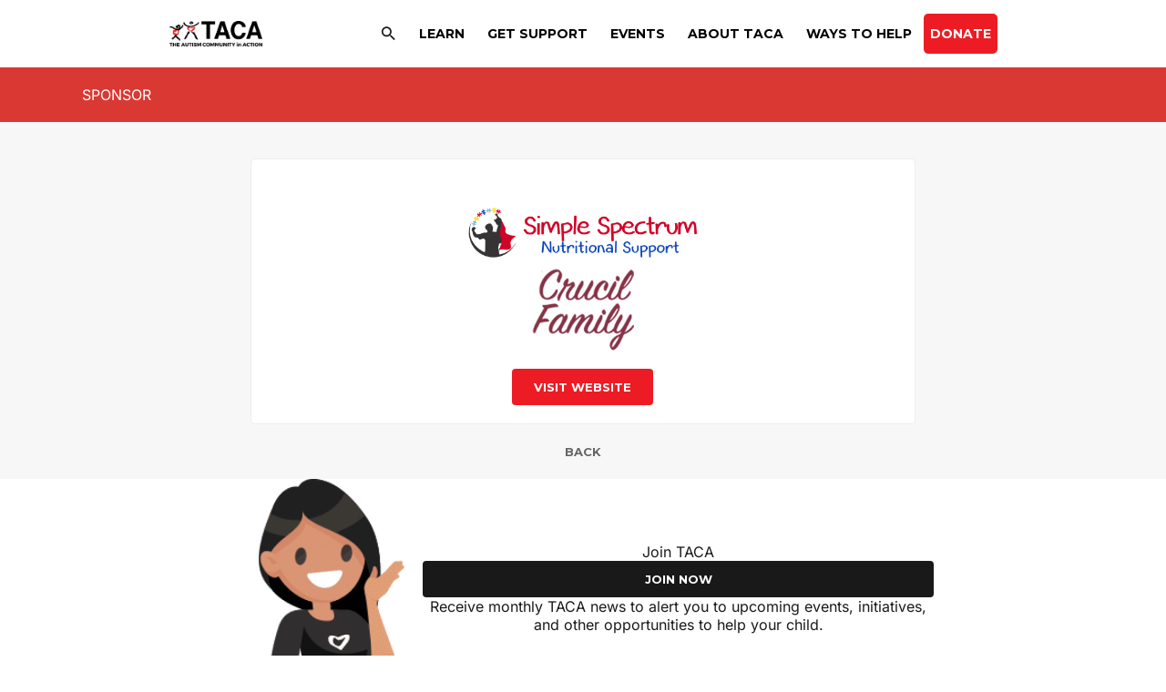

--- FILE ---
content_type: text/html; charset=UTF-8
request_url: https://tacanow.org/sponsor/simple-spectrum-crucil-family/
body_size: 39232
content:
<!DOCTYPE html>
<html lang="en-US">
<head>
<meta charset="UTF-8">
<meta name="viewport" content="width=device-width, initial-scale=1">
<script>
!function(t,e){var o,n,p,r;e.__SV||(window.posthog && window.posthog.__loaded)||(window.posthog=e,e._i=[],e.init=function(i,s,a){function g(t,e){var o=e.split(".");2==o.length&&(t=t[o[0]],e=o[1]),t[e]=function(){t.push([e].concat(Array.prototype.slice.call(arguments,0)))}}(p=t.createElement("script")).type="text/javascript",p.crossOrigin="anonymous",p.async=!0,p.src=s.api_host.replace(".i.posthog.com","-assets.i.posthog.com")+"/static/array.js",(r=t.getElementsByTagName("script")[0]).parentNode.insertBefore(p,r);var u=e;for(void 0!==a?u=e[a]=[]:a="posthog",u.people=u.people||[],u.toString=function(t){var e="posthog";return"posthog"!==a&&(e+="."+a),t||(e+=" (stub)"),e},u.people.toString=function(){return u.toString(1)+".people (stub)"},o="init fi Cr Or ci Tr Ir capture Mi calculateEventProperties Ar register register_once register_for_session unregister unregister_for_session Nr getFeatureFlag getFeatureFlagPayload isFeatureEnabled reloadFeatureFlags updateEarlyAccessFeatureEnrollment getEarlyAccessFeatures on onFeatureFlags onSurveysLoaded onSessionId getSurveys getActiveMatchingSurveys renderSurvey displaySurvey canRenderSurvey canRenderSurveyAsync identify setPersonProperties group resetGroups setPersonPropertiesForFlags resetPersonPropertiesForFlags setGroupPropertiesForFlags resetGroupPropertiesForFlags reset get_distinct_id getGroups get_session_id get_session_replay_url alias set_config startSessionRecording stopSessionRecording sessionRecordingStarted captureException loadToolbar get_property getSessionProperty jr Mr createPersonProfile Lr kr Ur opt_in_capturing opt_out_capturing has_opted_in_capturing has_opted_out_capturing get_explicit_consent_status is_capturing clear_opt_in_out_capturing Fr debug M Dr getPageViewId captureTraceFeedback captureTraceMetric Sr".split(" "),n=0;n<o.length;n++)g(u,o[n]);e._i.push([i,s,a])},e.__SV=1)}(document,window.posthog||[]);
posthog.init('phc_EQB5o09DWCixeC8vilBV4COINm7v3Wsoobp5PAdWrSU', {
api_host: 'https://us.i.posthog.com',
defaults: '2025-05-24',
person_profiles: 'always',
})
</script>
<link rel="profile" href="https://gmpg.org/xfn/11"> 
<link rel="preload" href="https://tacanow.org/wp-content/astra-local-fonts/inter/UcC73FwrK3iLTeHuS_nVMrMxCp50SjIa1ZL7.woff2" as="font" type="font/woff2" crossorigin><link rel="preload" href="https://tacanow.org/wp-content/astra-local-fonts/montserrat/JTUSjIg1_i6t8kCHKm459Wlhyw.woff2" as="font" type="font/woff2" crossorigin><meta name='robots' content='noindex, follow' />
<style>img:is([sizes="auto" i], [sizes^="auto," i]) { contain-intrinsic-size: 3000px 1500px }</style>
<script>
// TACA Tracking: Add data attributes to body tag IMMEDIATELY (before DOMContentLoaded)
(function() {
document.documentElement.setAttribute("data-taca-post-slug", "simple-spectrum-crucil-family");if (document.body) { document.body.setAttribute("data-taca-post-slug", "simple-spectrum-crucil-family"); }document.documentElement.setAttribute("data-taca-post-id", 12500);if (document.body) { document.body.setAttribute("data-taca-post-id", 12500); }document.documentElement.setAttribute("data-taca-content-type", "post");if (document.body) { document.body.setAttribute("data-taca-content-type", "post"); }document.documentElement.setAttribute("data-taca-is-single", "true");if (document.body) { document.body.setAttribute("data-taca-is-single", "true"); }
// Also set on body when it becomes available
if (document.readyState === 'loading') {
document.addEventListener('DOMContentLoaded', function() {
// Copy all data-taca-* attributes from documentElement to body
Array.from(document.documentElement.attributes).forEach(function(attr) {
if (attr.name.startsWith('data-taca-')) {
document.body.setAttribute(attr.name, attr.value);
}
});
});
}
})();
</script>
<!-- This site is optimized with the Yoast SEO Premium plugin v26.0 (Yoast SEO v26.0) - https://yoast.com/wordpress/plugins/seo/ -->
<title>Simple Spectrum &amp; Crucil Family - The Autism Community in Action</title>
<meta property="og:locale" content="en_US" />
<meta property="og:type" content="article" />
<meta property="og:title" content="Simple Spectrum &amp; Crucil Family" />
<meta property="og:url" content="https://tacanow.org/sponsor/simple-spectrum-crucil-family/" />
<meta property="og:site_name" content="The Autism Community in Action" />
<meta property="article:publisher" content="https://www.facebook.com/TheAutismCommunityInAction" />
<meta property="og:image" content="https://tacanow.org/wp-content/uploads/2022/12/logo_simple_spectrum_crucil_family.png" />
<meta property="og:image:width" content="500" />
<meta property="og:image:height" content="350" />
<meta property="og:image:type" content="image/png" />
<meta name="twitter:card" content="summary_large_image" />
<script type="application/ld+json" class="yoast-schema-graph">{"@context":"https://schema.org","@graph":[{"@type":"WebPage","@id":"https://tacanow.org/sponsor/simple-spectrum-crucil-family/","url":"https://tacanow.org/sponsor/simple-spectrum-crucil-family/","name":"Simple Spectrum & Crucil Family - The Autism Community in Action","isPartOf":{"@id":"https://tacanow.org/#website"},"primaryImageOfPage":{"@id":"https://tacanow.org/sponsor/simple-spectrum-crucil-family/#primaryimage"},"image":{"@id":"https://tacanow.org/sponsor/simple-spectrum-crucil-family/#primaryimage"},"thumbnailUrl":"https://tacanow.org/wp-content/uploads/2022/12/logo_simple_spectrum_crucil_family.png","datePublished":"2022-12-03T07:55:03+00:00","breadcrumb":{"@id":"https://tacanow.org/sponsor/simple-spectrum-crucil-family/#breadcrumb"},"inLanguage":"en-US","potentialAction":[{"@type":"ReadAction","target":["https://tacanow.org/sponsor/simple-spectrum-crucil-family/"]}]},{"@type":"ImageObject","inLanguage":"en-US","@id":"https://tacanow.org/sponsor/simple-spectrum-crucil-family/#primaryimage","url":"https://tacanow.org/wp-content/uploads/2022/12/logo_simple_spectrum_crucil_family.png","contentUrl":"https://tacanow.org/wp-content/uploads/2022/12/logo_simple_spectrum_crucil_family.png","width":500,"height":350},{"@type":"BreadcrumbList","@id":"https://tacanow.org/sponsor/simple-spectrum-crucil-family/#breadcrumb","itemListElement":[{"@type":"ListItem","position":1,"name":"Home","item":"https://tacanow.org/"},{"@type":"ListItem","position":2,"name":"Simple Spectrum &#038; Crucil Family"}]},{"@type":"WebSite","@id":"https://tacanow.org/#website","url":"https://tacanow.org/","name":"The Autism Community in Action","description":"We are families with autism helping families with autism","publisher":{"@id":"https://tacanow.org/#organization"},"potentialAction":[{"@type":"SearchAction","target":{"@type":"EntryPoint","urlTemplate":"https://tacanow.org/?s={search_term_string}"},"query-input":{"@type":"PropertyValueSpecification","valueRequired":true,"valueName":"search_term_string"}}],"inLanguage":"en-US"},{"@type":"Organization","@id":"https://tacanow.org/#organization","name":"The Autism Community in Action (TACA)","url":"https://tacanow.org/","logo":{"@type":"ImageObject","inLanguage":"en-US","@id":"https://tacanow.org/#/schema/logo/image/","url":"https://tacanow.org/wp-content/uploads/2021/02/tmp_new_taca_logo.png","contentUrl":"https://tacanow.org/wp-content/uploads/2021/02/tmp_new_taca_logo.png","width":2434,"height":650,"caption":"The Autism Community in Action (TACA)"},"image":{"@id":"https://tacanow.org/#/schema/logo/image/"},"sameAs":["https://www.facebook.com/TheAutismCommunityInAction"]}]}</script>
<!-- / Yoast SEO Premium plugin. -->
<link rel='dns-prefetch' href='//www.googletagmanager.com' />
<link rel='dns-prefetch' href='//fonts.googleapis.com' />
<link href='https://fonts.gstatic.com' crossorigin rel='preconnect' />
<link rel="alternate" type="application/rss+xml" title="The Autism Community in Action &raquo; Feed" href="https://tacanow.org/feed/" />
<link rel="alternate" type="application/rss+xml" title="The Autism Community in Action &raquo; Comments Feed" href="https://tacanow.org/comments/feed/" />
<link rel="preload" href="https://cdnjs.cloudflare.com/ajax/libs/foundicons/3.0.0/foundation-icons.woff" as="font" type="font/woff2" crossorigin="anonymous">
<link rel="preload" href="https://tacanow.org/wp-content/plugins/bb-plugin/fonts/fontawesome/5.15.4/webfonts/fa-solid-900.woff2" as="font" type="font/woff2" crossorigin="anonymous">
<!-- This site uses the Google Analytics by MonsterInsights plugin v9.8.0 - Using Analytics tracking - https://www.monsterinsights.com/ -->
<script src="//www.googletagmanager.com/gtag/js?id=G-XQFKV5NMDD"  data-cfasync="false" data-wpfc-render="false" async></script>
<script data-cfasync="false" data-wpfc-render="false">
var mi_version = '9.8.0';
var mi_track_user = true;
var mi_no_track_reason = '';
var MonsterInsightsDefaultLocations = {"page_location":"https:\/\/tacanow.org\/sponsor\/simple-spectrum-crucil-family\/"};
MonsterInsightsDefaultLocations.page_location = window.location.href;
if ( typeof MonsterInsightsPrivacyGuardFilter === 'function' ) {
var MonsterInsightsLocations = (typeof MonsterInsightsExcludeQuery === 'object') ? MonsterInsightsPrivacyGuardFilter( MonsterInsightsExcludeQuery ) : MonsterInsightsPrivacyGuardFilter( MonsterInsightsDefaultLocations );
} else {
var MonsterInsightsLocations = (typeof MonsterInsightsExcludeQuery === 'object') ? MonsterInsightsExcludeQuery : MonsterInsightsDefaultLocations;
}
var disableStrs = [
'ga-disable-G-XQFKV5NMDD',
];
/* Function to detect opted out users */
function __gtagTrackerIsOptedOut() {
for (var index = 0; index < disableStrs.length; index++) {
if (document.cookie.indexOf(disableStrs[index] + '=true') > -1) {
return true;
}
}
return false;
}
/* Disable tracking if the opt-out cookie exists. */
if (__gtagTrackerIsOptedOut()) {
for (var index = 0; index < disableStrs.length; index++) {
window[disableStrs[index]] = true;
}
}
/* Opt-out function */
function __gtagTrackerOptout() {
for (var index = 0; index < disableStrs.length; index++) {
document.cookie = disableStrs[index] + '=true; expires=Thu, 31 Dec 2099 23:59:59 UTC; path=/';
window[disableStrs[index]] = true;
}
}
if ('undefined' === typeof gaOptout) {
function gaOptout() {
__gtagTrackerOptout();
}
}
window.dataLayer = window.dataLayer || [];
window.MonsterInsightsDualTracker = {
helpers: {},
trackers: {},
};
if (mi_track_user) {
function __gtagDataLayer() {
dataLayer.push(arguments);
}
function __gtagTracker(type, name, parameters) {
if (!parameters) {
parameters = {};
}
if (parameters.send_to) {
__gtagDataLayer.apply(null, arguments);
return;
}
if (type === 'event') {
parameters.send_to = monsterinsights_frontend.v4_id;
var hookName = name;
if (typeof parameters['event_category'] !== 'undefined') {
hookName = parameters['event_category'] + ':' + name;
}
if (typeof MonsterInsightsDualTracker.trackers[hookName] !== 'undefined') {
MonsterInsightsDualTracker.trackers[hookName](parameters);
} else {
__gtagDataLayer('event', name, parameters);
}
} else {
__gtagDataLayer.apply(null, arguments);
}
}
__gtagTracker('js', new Date());
__gtagTracker('set', {
'developer_id.dZGIzZG': true,
});
if ( MonsterInsightsLocations.page_location ) {
__gtagTracker('set', MonsterInsightsLocations);
}
__gtagTracker('config', 'G-XQFKV5NMDD', {"forceSSL":"true"} );
window.gtag = __gtagTracker;										(function () {
/* https://developers.google.com/analytics/devguides/collection/analyticsjs/ */
/* ga and __gaTracker compatibility shim. */
var noopfn = function () {
return null;
};
var newtracker = function () {
return new Tracker();
};
var Tracker = function () {
return null;
};
var p = Tracker.prototype;
p.get = noopfn;
p.set = noopfn;
p.send = function () {
var args = Array.prototype.slice.call(arguments);
args.unshift('send');
__gaTracker.apply(null, args);
};
var __gaTracker = function () {
var len = arguments.length;
if (len === 0) {
return;
}
var f = arguments[len - 1];
if (typeof f !== 'object' || f === null || typeof f.hitCallback !== 'function') {
if ('send' === arguments[0]) {
var hitConverted, hitObject = false, action;
if ('event' === arguments[1]) {
if ('undefined' !== typeof arguments[3]) {
hitObject = {
'eventAction': arguments[3],
'eventCategory': arguments[2],
'eventLabel': arguments[4],
'value': arguments[5] ? arguments[5] : 1,
}
}
}
if ('pageview' === arguments[1]) {
if ('undefined' !== typeof arguments[2]) {
hitObject = {
'eventAction': 'page_view',
'page_path': arguments[2],
}
}
}
if (typeof arguments[2] === 'object') {
hitObject = arguments[2];
}
if (typeof arguments[5] === 'object') {
Object.assign(hitObject, arguments[5]);
}
if ('undefined' !== typeof arguments[1].hitType) {
hitObject = arguments[1];
if ('pageview' === hitObject.hitType) {
hitObject.eventAction = 'page_view';
}
}
if (hitObject) {
action = 'timing' === arguments[1].hitType ? 'timing_complete' : hitObject.eventAction;
hitConverted = mapArgs(hitObject);
__gtagTracker('event', action, hitConverted);
}
}
return;
}
function mapArgs(args) {
var arg, hit = {};
var gaMap = {
'eventCategory': 'event_category',
'eventAction': 'event_action',
'eventLabel': 'event_label',
'eventValue': 'event_value',
'nonInteraction': 'non_interaction',
'timingCategory': 'event_category',
'timingVar': 'name',
'timingValue': 'value',
'timingLabel': 'event_label',
'page': 'page_path',
'location': 'page_location',
'title': 'page_title',
'referrer' : 'page_referrer',
};
for (arg in args) {
if (!(!args.hasOwnProperty(arg) || !gaMap.hasOwnProperty(arg))) {
hit[gaMap[arg]] = args[arg];
} else {
hit[arg] = args[arg];
}
}
return hit;
}
try {
f.hitCallback();
} catch (ex) {
}
};
__gaTracker.create = newtracker;
__gaTracker.getByName = newtracker;
__gaTracker.getAll = function () {
return [];
};
__gaTracker.remove = noopfn;
__gaTracker.loaded = true;
window['__gaTracker'] = __gaTracker;
})();
} else {
console.log("");
(function () {
function __gtagTracker() {
return null;
}
window['__gtagTracker'] = __gtagTracker;
window['gtag'] = __gtagTracker;
})();
}
</script>
<!-- / Google Analytics by MonsterInsights -->
<link rel='stylesheet' id='astra-bb-builder-css' href='https://tacanow.org/wp-content/themes/astra/assets/css/minified/compatibility/page-builder/bb-plugin.min.css?ver=4.11.12' media='all' />
<link rel='stylesheet' id='astra-theme-css-css' href='https://tacanow.org/wp-content/themes/astra/assets/css/minified/style.min.css?ver=4.11.12' media='all' />
<style id='astra-theme-css-inline-css'>
.ast-no-sidebar .entry-content .alignfull {margin-left: calc( -50vw + 50%);margin-right: calc( -50vw + 50%);max-width: 100vw;width: 100vw;}.ast-no-sidebar .entry-content .alignwide {margin-left: calc(-41vw + 50%);margin-right: calc(-41vw + 50%);max-width: unset;width: unset;}.ast-no-sidebar .entry-content .alignfull .alignfull,.ast-no-sidebar .entry-content .alignfull .alignwide,.ast-no-sidebar .entry-content .alignwide .alignfull,.ast-no-sidebar .entry-content .alignwide .alignwide,.ast-no-sidebar .entry-content .wp-block-column .alignfull,.ast-no-sidebar .entry-content .wp-block-column .alignwide{width: 100%;margin-left: auto;margin-right: auto;}.wp-block-gallery,.blocks-gallery-grid {margin: 0;}.wp-block-separator {max-width: 100px;}.wp-block-separator.is-style-wide,.wp-block-separator.is-style-dots {max-width: none;}.entry-content .has-2-columns .wp-block-column:first-child {padding-right: 10px;}.entry-content .has-2-columns .wp-block-column:last-child {padding-left: 10px;}@media (max-width: 782px) {.entry-content .wp-block-columns .wp-block-column {flex-basis: 100%;}.entry-content .has-2-columns .wp-block-column:first-child {padding-right: 0;}.entry-content .has-2-columns .wp-block-column:last-child {padding-left: 0;}}body .entry-content .wp-block-latest-posts {margin-left: 0;}body .entry-content .wp-block-latest-posts li {list-style: none;}.ast-no-sidebar .ast-container .entry-content .wp-block-latest-posts {margin-left: 0;}.ast-header-break-point .entry-content .alignwide {margin-left: auto;margin-right: auto;}.entry-content .blocks-gallery-item img {margin-bottom: auto;}.wp-block-pullquote {border-top: 4px solid #555d66;border-bottom: 4px solid #555d66;color: #40464d;}:root{--ast-post-nav-space:0;--ast-container-default-xlg-padding:6.67em;--ast-container-default-lg-padding:5.67em;--ast-container-default-slg-padding:4.34em;--ast-container-default-md-padding:3.34em;--ast-container-default-sm-padding:6.67em;--ast-container-default-xs-padding:2.4em;--ast-container-default-xxs-padding:1.4em;--ast-code-block-background:#EEEEEE;--ast-comment-inputs-background:#FAFAFA;--ast-normal-container-width:1100px;--ast-narrow-container-width:750px;--ast-blog-title-font-weight:normal;--ast-blog-meta-weight:inherit;--ast-global-color-primary:var(--ast-global-color-5);--ast-global-color-secondary:var(--ast-global-color-4);--ast-global-color-alternate-background:var(--ast-global-color-7);--ast-global-color-subtle-background:var(--ast-global-color-6);--ast-bg-style-guide:#F8FAFC;--ast-shadow-style-guide:0px 0px 4px 0 #00000057;--ast-global-dark-bg-style:#fff;--ast-global-dark-lfs:#fbfbfb;--ast-widget-bg-color:#fafafa;--ast-wc-container-head-bg-color:#fbfbfb;--ast-title-layout-bg:#eeeeee;--ast-search-border-color:#e7e7e7;--ast-lifter-hover-bg:#e6e6e6;--ast-gallery-block-color:#000;--srfm-color-input-label:var(--ast-global-color-2);}html{font-size:100%;}a,.page-title{color:#252525;}a:hover,a:focus{color:#ed1c24;}body,button,input,select,textarea,.ast-button,.ast-custom-button{font-family:'Inter',sans-serif;font-weight:400;font-size:16px;font-size:1rem;line-height:var(--ast-body-line-height,1.3em);}blockquote{color:#000000;}p,.entry-content p{margin-bottom:1em;}h1,h2,h3,h4,h5,h6,.entry-content :where(h1,h2,h3,h4,h5,h6),.site-title,.site-title a{font-weight:normal;}.ast-site-identity .site-title a{color:var(--ast-global-color-2);}.site-title{font-size:35px;font-size:2.1875rem;display:none;}.site-header .site-description{font-size:15px;font-size:0.9375rem;display:block;}.entry-title{font-size:40px;font-size:2.5rem;}.archive .ast-article-post .ast-article-inner,.blog .ast-article-post .ast-article-inner,.archive .ast-article-post .ast-article-inner:hover,.blog .ast-article-post .ast-article-inner:hover{overflow:hidden;}h1,.entry-content :where(h1){font-size:22px;font-size:1.375rem;font-weight:700;font-family:'Montserrat',sans-serif;line-height:1.4em;}h2,.entry-content :where(h2){font-size:30px;font-size:1.875rem;font-weight:800;font-family:'Montserrat',sans-serif;line-height:1.3em;}h3,.entry-content :where(h3){font-size:24px;font-size:1.5rem;font-weight:700;font-family:'Montserrat',sans-serif;line-height:1.3em;}h4,.entry-content :where(h4){font-size:22px;font-size:1.375rem;line-height:1.2em;font-weight:300;font-family:'Inter',sans-serif;}h5,.entry-content :where(h5){font-size:13px;font-size:0.8125rem;line-height:1.2em;font-weight:700;font-family:'Montserrat',sans-serif;text-transform:uppercase;}h6,.entry-content :where(h6){font-size:17px;font-size:1.0625rem;line-height:1.25em;font-weight:700;font-family:'Inter',sans-serif;}::selection{background-color:#3a3a3a;color:#ffffff;}body,h1,h2,h3,h4,h5,h6,.entry-title a,.entry-content :where(h1,h2,h3,h4,h5,h6){color:#252525;}.tagcloud a:hover,.tagcloud a:focus,.tagcloud a.current-item{color:#ffffff;border-color:#252525;background-color:#252525;}input:focus,input[type="text"]:focus,input[type="email"]:focus,input[type="url"]:focus,input[type="password"]:focus,input[type="reset"]:focus,input[type="search"]:focus,textarea:focus{border-color:#252525;}input[type="radio"]:checked,input[type=reset],input[type="checkbox"]:checked,input[type="checkbox"]:hover:checked,input[type="checkbox"]:focus:checked,input[type=range]::-webkit-slider-thumb{border-color:#252525;background-color:#252525;box-shadow:none;}.site-footer a:hover + .post-count,.site-footer a:focus + .post-count{background:#252525;border-color:#252525;}.single .nav-links .nav-previous,.single .nav-links .nav-next{color:#252525;}.entry-meta,.entry-meta *{line-height:1.45;color:#252525;}.entry-meta a:not(.ast-button):hover,.entry-meta a:not(.ast-button):hover *,.entry-meta a:not(.ast-button):focus,.entry-meta a:not(.ast-button):focus *,.page-links > .page-link,.page-links .page-link:hover,.post-navigation a:hover{color:#ed1c24;}#cat option,.secondary .calendar_wrap thead a,.secondary .calendar_wrap thead a:visited{color:#252525;}.secondary .calendar_wrap #today,.ast-progress-val span{background:#252525;}.secondary a:hover + .post-count,.secondary a:focus + .post-count{background:#252525;border-color:#252525;}.calendar_wrap #today > a{color:#ffffff;}.page-links .page-link,.single .post-navigation a{color:#252525;}.ast-search-menu-icon .search-form button.search-submit{padding:0 4px;}.ast-search-menu-icon form.search-form{padding-right:0;}.ast-header-search .ast-search-menu-icon.ast-dropdown-active .search-form,.ast-header-search .ast-search-menu-icon.ast-dropdown-active .search-field:focus{transition:all 0.2s;}.search-form input.search-field:focus{outline:none;}.widget-title,.widget .wp-block-heading{font-size:22px;font-size:1.375rem;color:#252525;}.single .ast-author-details .author-title{color:#ed1c24;}.ast-search-menu-icon.slide-search a:focus-visible:focus-visible,.astra-search-icon:focus-visible,#close:focus-visible,a:focus-visible,.ast-menu-toggle:focus-visible,.site .skip-link:focus-visible,.wp-block-loginout input:focus-visible,.wp-block-search.wp-block-search__button-inside .wp-block-search__inside-wrapper,.ast-header-navigation-arrow:focus-visible,.ast-orders-table__row .ast-orders-table__cell:focus-visible,a#ast-apply-coupon:focus-visible,#ast-apply-coupon:focus-visible,#close:focus-visible,.button.search-submit:focus-visible,#search_submit:focus,.normal-search:focus-visible,.ast-header-account-wrap:focus-visible,.astra-cart-drawer-close:focus,.ast-single-variation:focus,.ast-button:focus{outline-style:dotted;outline-color:inherit;outline-width:thin;}input:focus,input[type="text"]:focus,input[type="email"]:focus,input[type="url"]:focus,input[type="password"]:focus,input[type="reset"]:focus,input[type="search"]:focus,input[type="number"]:focus,textarea:focus,.wp-block-search__input:focus,[data-section="section-header-mobile-trigger"] .ast-button-wrap .ast-mobile-menu-trigger-minimal:focus,.ast-mobile-popup-drawer.active .menu-toggle-close:focus,#ast-scroll-top:focus,#coupon_code:focus,#ast-coupon-code:focus{border-style:dotted;border-color:inherit;border-width:thin;}input{outline:none;}.main-header-menu .menu-link,.ast-header-custom-item a{color:#252525;}.main-header-menu .menu-item:hover > .menu-link,.main-header-menu .menu-item:hover > .ast-menu-toggle,.main-header-menu .ast-masthead-custom-menu-items a:hover,.main-header-menu .menu-item.focus > .menu-link,.main-header-menu .menu-item.focus > .ast-menu-toggle,.main-header-menu .current-menu-item > .menu-link,.main-header-menu .current-menu-ancestor > .menu-link,.main-header-menu .current-menu-item > .ast-menu-toggle,.main-header-menu .current-menu-ancestor > .ast-menu-toggle{color:#252525;}.header-main-layout-3 .ast-main-header-bar-alignment{margin-right:auto;}.header-main-layout-2 .site-header-section-left .ast-site-identity{text-align:left;}.ast-logo-title-inline .site-logo-img{padding-right:1em;}body .ast-oembed-container *{position:absolute;top:0;width:100%;height:100%;left:0;}body .wp-block-embed-pocket-casts .ast-oembed-container *{position:unset;}.ast-header-break-point .ast-mobile-menu-buttons-minimal.menu-toggle{background:transparent;color:#000000;}.ast-header-break-point .ast-mobile-menu-buttons-outline.menu-toggle{background:transparent;border:1px solid #000000;color:#000000;}.ast-header-break-point .ast-mobile-menu-buttons-fill.menu-toggle{background:#000000;color:#ffffff;}.ast-single-post-featured-section + article {margin-top: 2em;}.site-content .ast-single-post-featured-section img {width: 100%;overflow: hidden;object-fit: cover;}.site > .ast-single-related-posts-container {margin-top: 0;}@media (min-width: 769px) {.ast-desktop .ast-container--narrow {max-width: var(--ast-narrow-container-width);margin: 0 auto;}}.ast-page-builder-template .hentry {margin: 0;}.ast-page-builder-template .site-content > .ast-container {max-width: 100%;padding: 0;}.ast-page-builder-template .site .site-content #primary {padding: 0;margin: 0;}.ast-page-builder-template .no-results {text-align: center;margin: 4em auto;}.ast-page-builder-template .ast-pagination {padding: 2em;}.ast-page-builder-template .entry-header.ast-no-title.ast-no-thumbnail {margin-top: 0;}.ast-page-builder-template .entry-header.ast-header-without-markup {margin-top: 0;margin-bottom: 0;}.ast-page-builder-template .entry-header.ast-no-title.ast-no-meta {margin-bottom: 0;}.ast-page-builder-template.single .post-navigation {padding-bottom: 2em;}.ast-page-builder-template.single-post .site-content > .ast-container {max-width: 100%;}.ast-page-builder-template .entry-header {margin-top: 4em;margin-left: auto;margin-right: auto;padding-left: 20px;padding-right: 20px;}.single.ast-page-builder-template .entry-header {padding-left: 20px;padding-right: 20px;}.ast-page-builder-template .ast-archive-description {margin: 4em auto 0;padding-left: 20px;padding-right: 20px;}.ast-page-builder-template.ast-no-sidebar .entry-content .alignwide {margin-left: 0;margin-right: 0;}.footer-adv .footer-adv-overlay{border-top-style:solid;border-top-color:#7a7a7a;}@media( max-width: 420px ) {.single .nav-links .nav-previous,.single .nav-links .nav-next {width: 100%;text-align: center;}}.wp-block-buttons.aligncenter{justify-content:center;}@media (max-width:782px){.entry-content .wp-block-columns .wp-block-column{margin-left:0px;}}.wp-block-image.aligncenter{margin-left:auto;margin-right:auto;}.wp-block-table.aligncenter{margin-left:auto;margin-right:auto;}.wp-block-buttons .wp-block-button.is-style-outline .wp-block-button__link.wp-element-button,.ast-outline-button,.wp-block-uagb-buttons-child .uagb-buttons-repeater.ast-outline-button{border-top-width:2px;border-right-width:2px;border-bottom-width:2px;border-left-width:2px;font-family:inherit;font-weight:inherit;line-height:1em;border-top-left-radius:5px;border-top-right-radius:5px;border-bottom-right-radius:5px;border-bottom-left-radius:5px;}.wp-block-button .wp-block-button__link.wp-element-button.is-style-outline:not(.has-background),.wp-block-button.is-style-outline>.wp-block-button__link.wp-element-button:not(.has-background),.ast-outline-button{background-color:transparent;}.entry-content[data-ast-blocks-layout] > figure{margin-bottom:1em;}@media (max-width:768px){.ast-left-sidebar #content > .ast-container{display:flex;flex-direction:column-reverse;width:100%;}.ast-separate-container .ast-article-post,.ast-separate-container .ast-article-single{padding:1.5em 2.14em;}.ast-author-box img.avatar{margin:20px 0 0 0;}}@media (min-width:769px){.ast-separate-container.ast-right-sidebar #primary,.ast-separate-container.ast-left-sidebar #primary{border:0;}.search-no-results.ast-separate-container #primary{margin-bottom:4em;}}.wp-block-button .wp-block-button__link{color:#ffffff;}.wp-block-button .wp-block-button__link:hover,.wp-block-button .wp-block-button__link:focus{color:#ffffff;background-color:#ed1c24;border-color:#ed1c24;}.wp-block-button .wp-block-button__link{border-top-width:0;border-right-width:0;border-left-width:0;border-bottom-width:0;border-color:#3a3a3a;background-color:#3a3a3a;color:#ffffff;font-family:inherit;font-weight:inherit;line-height:1em;border-top-left-radius:5px;border-top-right-radius:5px;border-bottom-right-radius:5px;border-bottom-left-radius:5px;padding-top:10px;padding-right:40px;padding-bottom:10px;padding-left:40px;}.menu-toggle,button,.ast-button,.ast-custom-button,.button,input#submit,input[type="button"],input[type="submit"],input[type="reset"]{border-style:solid;border-top-width:0;border-right-width:0;border-left-width:0;border-bottom-width:0;color:#ffffff;border-color:#3a3a3a;background-color:#3a3a3a;padding-top:10px;padding-right:40px;padding-bottom:10px;padding-left:40px;font-family:inherit;font-weight:inherit;line-height:1em;border-top-left-radius:5px;border-top-right-radius:5px;border-bottom-right-radius:5px;border-bottom-left-radius:5px;}button:focus,.menu-toggle:hover,button:hover,.ast-button:hover,.ast-custom-button:hover .button:hover,.ast-custom-button:hover ,input[type=reset]:hover,input[type=reset]:focus,input#submit:hover,input#submit:focus,input[type="button"]:hover,input[type="button"]:focus,input[type="submit"]:hover,input[type="submit"]:focus{color:#ffffff;background-color:#ed1c24;border-color:#ed1c24;}@media (max-width:768px){.ast-mobile-header-stack .main-header-bar .ast-search-menu-icon{display:inline-block;}.ast-header-break-point.ast-header-custom-item-outside .ast-mobile-header-stack .main-header-bar .ast-search-icon{margin:0;}.ast-comment-avatar-wrap img{max-width:2.5em;}.ast-comment-meta{padding:0 1.8888em 1.3333em;}.ast-separate-container .ast-comment-list li.depth-1{padding:1.5em 2.14em;}.ast-separate-container .comment-respond{padding:2em 2.14em;}}@media (min-width:544px){.ast-container{max-width:100%;}}@media (max-width:544px){.ast-separate-container .ast-article-post,.ast-separate-container .ast-article-single,.ast-separate-container .comments-title,.ast-separate-container .ast-archive-description{padding:1.5em 1em;}.ast-separate-container #content .ast-container{padding-left:0.54em;padding-right:0.54em;}.ast-separate-container .ast-comment-list .bypostauthor{padding:.5em;}.ast-search-menu-icon.ast-dropdown-active .search-field{width:170px;}.site-branding img,.site-header .site-logo-img .custom-logo-link img{max-width:100%;}} #ast-mobile-header .ast-site-header-cart-li a{pointer-events:none;}@media (min-width:545px){.ast-page-builder-template .comments-area,.single.ast-page-builder-template .entry-header,.single.ast-page-builder-template .post-navigation,.single.ast-page-builder-template .ast-single-related-posts-container{max-width:1140px;margin-left:auto;margin-right:auto;}}.ast-no-sidebar.ast-separate-container .entry-content .alignfull {margin-left: -6.67em;margin-right: -6.67em;width: auto;}@media (max-width: 1200px) {.ast-no-sidebar.ast-separate-container .entry-content .alignfull {margin-left: -2.4em;margin-right: -2.4em;}}@media (max-width: 768px) {.ast-no-sidebar.ast-separate-container .entry-content .alignfull {margin-left: -2.14em;margin-right: -2.14em;}}@media (max-width: 544px) {.ast-no-sidebar.ast-separate-container .entry-content .alignfull {margin-left: -1em;margin-right: -1em;}}.ast-no-sidebar.ast-separate-container .entry-content .alignwide {margin-left: -20px;margin-right: -20px;}.ast-no-sidebar.ast-separate-container .entry-content .wp-block-column .alignfull,.ast-no-sidebar.ast-separate-container .entry-content .wp-block-column .alignwide {margin-left: auto;margin-right: auto;width: 100%;}@media (max-width:768px){.widget-title{font-size:24px;font-size:1.41176470588rem;}body,button,input,select,textarea,.ast-button,.ast-custom-button{font-size:17px;font-size:1.0625rem;}#secondary,#secondary button,#secondary input,#secondary select,#secondary textarea{font-size:17px;font-size:1.0625rem;}.site-title{display:none;}.site-header .site-description{display:block;}h1,.entry-content :where(h1){font-size:22px;}h2,.entry-content :where(h2){font-size:30px;}h3,.entry-content :where(h3){font-size:24px;}h4,.entry-content :where(h4){font-size:22px;font-size:1.375rem;}}@media (max-width:544px){.widget-title{font-size:24px;font-size:1.41176470588rem;}body,button,input,select,textarea,.ast-button,.ast-custom-button{font-size:17px;font-size:1.0625rem;}#secondary,#secondary button,#secondary input,#secondary select,#secondary textarea{font-size:17px;font-size:1.0625rem;}.site-title{display:none;}.site-header .site-description{display:block;}h1,.entry-content :where(h1){font-size:22px;}h2,.entry-content :where(h2){font-size:28px;}h3,.entry-content :where(h3){font-size:20px;}h4,.entry-content :where(h4){font-size:20px;font-size:1.25rem;}}@media (max-width:544px){html{font-size:100%;}}@media (min-width:769px){.ast-container{max-width:1140px;}}@font-face {font-family: "Astra";src: url(https://tacanow.org/wp-content/themes/astra/assets/fonts/astra.woff) format("woff"),url(https://tacanow.org/wp-content/themes/astra/assets/fonts/astra.ttf) format("truetype"),url(https://tacanow.org/wp-content/themes/astra/assets/fonts/astra.svg#astra) format("svg");font-weight: normal;font-style: normal;font-display: fallback;}@media (max-width:1024px) {.main-header-bar .main-header-bar-navigation{display:none;}}.ast-desktop .main-header-menu.submenu-with-border .sub-menu,.ast-desktop .main-header-menu.submenu-with-border .astra-full-megamenu-wrapper{border-color:#3a3a3a;}.ast-desktop .main-header-menu.submenu-with-border .sub-menu{border-top-width:2px;border-style:solid;}.ast-desktop .main-header-menu.submenu-with-border .sub-menu .sub-menu{top:-2px;}.ast-desktop .main-header-menu.submenu-with-border .sub-menu .menu-link,.ast-desktop .main-header-menu.submenu-with-border .children .menu-link{border-bottom-width:0px;border-style:solid;border-color:#eaeaea;}@media (min-width:769px){.main-header-menu .sub-menu .menu-item.ast-left-align-sub-menu:hover > .sub-menu,.main-header-menu .sub-menu .menu-item.ast-left-align-sub-menu.focus > .sub-menu{margin-left:-0px;}}.ast-header-break-point.ast-header-custom-item-inside .main-header-bar .main-header-bar-navigation .ast-search-icon {display: block;}.ast-header-break-point.ast-header-custom-item-inside .main-header-bar .ast-search-menu-icon .search-form {padding: 0;display: block;overflow: hidden;}.ast-header-break-point .ast-header-custom-item .widget:last-child {margin-bottom: 1em;}.ast-header-custom-item .widget {margin: 0.5em;display: inline-block;vertical-align: middle;}.ast-header-custom-item .widget p {margin-bottom: 0;}.ast-header-custom-item .widget li {width: auto;}.ast-header-custom-item-inside .button-custom-menu-item .menu-link {display: none;}.ast-header-custom-item-inside.ast-header-break-point .button-custom-menu-item .ast-custom-button-link {display: none;}.ast-header-custom-item-inside.ast-header-break-point .button-custom-menu-item .menu-link {display: block;}.ast-header-break-point.ast-header-custom-item-outside .main-header-bar .ast-search-icon {margin-right: 1em;}.ast-header-break-point.ast-header-custom-item-inside .main-header-bar .ast-search-menu-icon .search-field,.ast-header-break-point.ast-header-custom-item-inside .main-header-bar .ast-search-menu-icon.ast-inline-search .search-field {width: 100%;padding-right: 5.5em;}.ast-header-break-point.ast-header-custom-item-inside .main-header-bar .ast-search-menu-icon .search-submit {display: block;position: absolute;height: 100%;top: 0;right: 0;padding: 0 1em;border-radius: 0;}.ast-header-break-point .ast-header-custom-item .ast-masthead-custom-menu-items {padding-left: 20px;padding-right: 20px;margin-bottom: 1em;margin-top: 1em;}.ast-header-custom-item-inside.ast-header-break-point .button-custom-menu-item {padding-left: 0;padding-right: 0;margin-top: 0;margin-bottom: 0;}.astra-icon-down_arrow::after {content: "\e900";font-family: Astra;}.astra-icon-close::after {content: "\e5cd";font-family: Astra;}.astra-icon-drag_handle::after {content: "\e25d";font-family: Astra;}.astra-icon-format_align_justify::after {content: "\e235";font-family: Astra;}.astra-icon-menu::after {content: "\e5d2";font-family: Astra;}.astra-icon-reorder::after {content: "\e8fe";font-family: Astra;}.astra-icon-search::after {content: "\e8b6";font-family: Astra;}.astra-icon-zoom_in::after {content: "\e56b";font-family: Astra;}.astra-icon-check-circle::after {content: "\e901";font-family: Astra;}.astra-icon-shopping-cart::after {content: "\f07a";font-family: Astra;}.astra-icon-shopping-bag::after {content: "\f290";font-family: Astra;}.astra-icon-shopping-basket::after {content: "\f291";font-family: Astra;}.astra-icon-circle-o::after {content: "\e903";font-family: Astra;}.astra-icon-certificate::after {content: "\e902";font-family: Astra;}blockquote {padding: 1.2em;}:root .has-ast-global-color-0-color{color:var(--ast-global-color-0);}:root .has-ast-global-color-0-background-color{background-color:var(--ast-global-color-0);}:root .wp-block-button .has-ast-global-color-0-color{color:var(--ast-global-color-0);}:root .wp-block-button .has-ast-global-color-0-background-color{background-color:var(--ast-global-color-0);}:root .has-ast-global-color-1-color{color:var(--ast-global-color-1);}:root .has-ast-global-color-1-background-color{background-color:var(--ast-global-color-1);}:root .wp-block-button .has-ast-global-color-1-color{color:var(--ast-global-color-1);}:root .wp-block-button .has-ast-global-color-1-background-color{background-color:var(--ast-global-color-1);}:root .has-ast-global-color-2-color{color:var(--ast-global-color-2);}:root .has-ast-global-color-2-background-color{background-color:var(--ast-global-color-2);}:root .wp-block-button .has-ast-global-color-2-color{color:var(--ast-global-color-2);}:root .wp-block-button .has-ast-global-color-2-background-color{background-color:var(--ast-global-color-2);}:root .has-ast-global-color-3-color{color:var(--ast-global-color-3);}:root .has-ast-global-color-3-background-color{background-color:var(--ast-global-color-3);}:root .wp-block-button .has-ast-global-color-3-color{color:var(--ast-global-color-3);}:root .wp-block-button .has-ast-global-color-3-background-color{background-color:var(--ast-global-color-3);}:root .has-ast-global-color-4-color{color:var(--ast-global-color-4);}:root .has-ast-global-color-4-background-color{background-color:var(--ast-global-color-4);}:root .wp-block-button .has-ast-global-color-4-color{color:var(--ast-global-color-4);}:root .wp-block-button .has-ast-global-color-4-background-color{background-color:var(--ast-global-color-4);}:root .has-ast-global-color-5-color{color:var(--ast-global-color-5);}:root .has-ast-global-color-5-background-color{background-color:var(--ast-global-color-5);}:root .wp-block-button .has-ast-global-color-5-color{color:var(--ast-global-color-5);}:root .wp-block-button .has-ast-global-color-5-background-color{background-color:var(--ast-global-color-5);}:root .has-ast-global-color-6-color{color:var(--ast-global-color-6);}:root .has-ast-global-color-6-background-color{background-color:var(--ast-global-color-6);}:root .wp-block-button .has-ast-global-color-6-color{color:var(--ast-global-color-6);}:root .wp-block-button .has-ast-global-color-6-background-color{background-color:var(--ast-global-color-6);}:root .has-ast-global-color-7-color{color:var(--ast-global-color-7);}:root .has-ast-global-color-7-background-color{background-color:var(--ast-global-color-7);}:root .wp-block-button .has-ast-global-color-7-color{color:var(--ast-global-color-7);}:root .wp-block-button .has-ast-global-color-7-background-color{background-color:var(--ast-global-color-7);}:root .has-ast-global-color-8-color{color:var(--ast-global-color-8);}:root .has-ast-global-color-8-background-color{background-color:var(--ast-global-color-8);}:root .wp-block-button .has-ast-global-color-8-color{color:var(--ast-global-color-8);}:root .wp-block-button .has-ast-global-color-8-background-color{background-color:var(--ast-global-color-8);}:root{--ast-global-color-0:#0170B9;--ast-global-color-1:#3a3a3a;--ast-global-color-2:#3a3a3a;--ast-global-color-3:#4B4F58;--ast-global-color-4:#F5F5F5;--ast-global-color-5:#FFFFFF;--ast-global-color-6:#E5E5E5;--ast-global-color-7:#424242;--ast-global-color-8:#000000;}:root {--ast-border-color : #dddddd;}.ast-single-entry-banner {-js-display: flex;display: flex;flex-direction: column;justify-content: center;text-align: center;position: relative;background: var(--ast-title-layout-bg);}.ast-single-entry-banner[data-banner-layout="layout-1"] {max-width: 1100px;background: inherit;padding: 20px 0;}.ast-single-entry-banner[data-banner-width-type="custom"] {margin: 0 auto;width: 100%;}.ast-single-entry-banner + .site-content .entry-header {margin-bottom: 0;}.site .ast-author-avatar {--ast-author-avatar-size: ;}a.ast-underline-text {text-decoration: underline;}.ast-container > .ast-terms-link {position: relative;display: block;}a.ast-button.ast-badge-tax {padding: 4px 8px;border-radius: 3px;font-size: inherit;}header.entry-header{text-align:left;}header.entry-header .entry-title{font-size:30px;font-size:1.875rem;}header.entry-header > *:not(:last-child){margin-bottom:10px;}@media (max-width:768px){header.entry-header{text-align:left;}}@media (max-width:544px){header.entry-header{text-align:left;}}.ast-archive-entry-banner {-js-display: flex;display: flex;flex-direction: column;justify-content: center;text-align: center;position: relative;background: var(--ast-title-layout-bg);}.ast-archive-entry-banner[data-banner-width-type="custom"] {margin: 0 auto;width: 100%;}.ast-archive-entry-banner[data-banner-layout="layout-1"] {background: inherit;padding: 20px 0;text-align: left;}body.archive .ast-archive-description{max-width:1100px;width:100%;text-align:left;padding-top:3em;padding-right:3em;padding-bottom:3em;padding-left:3em;}body.archive .ast-archive-description .ast-archive-title,body.archive .ast-archive-description .ast-archive-title *{font-size:40px;font-size:2.5rem;text-transform:capitalize;}body.archive .ast-archive-description > *:not(:last-child){margin-bottom:10px;}@media (max-width:768px){body.archive .ast-archive-description{text-align:left;}}@media (max-width:544px){body.archive .ast-archive-description{text-align:left;}}.ast-breadcrumbs .trail-browse,.ast-breadcrumbs .trail-items,.ast-breadcrumbs .trail-items li{display:inline-block;margin:0;padding:0;border:none;background:inherit;text-indent:0;text-decoration:none;}.ast-breadcrumbs .trail-browse{font-size:inherit;font-style:inherit;font-weight:inherit;color:inherit;}.ast-breadcrumbs .trail-items{list-style:none;}.trail-items li::after{padding:0 0.3em;content:"\00bb";}.trail-items li:last-of-type::after{display:none;}h1,h2,h3,h4,h5,h6,.entry-content :where(h1,h2,h3,h4,h5,h6){color:#252525;}.fl-row-content-wrap [CLASS*="ast-width-"] {width:100%;}body.fl-theme-builder-header.fl-theme-builder-part.fl-theme-builder-part-part #page{display:block;}.ast-header-break-point .main-header-bar{border-bottom-width:1px;}@media (min-width:769px){.main-header-bar{border-bottom-width:1px;}}.main-header-menu .menu-item,#astra-footer-menu .menu-item,.main-header-bar .ast-masthead-custom-menu-items{-js-display:flex;display:flex;-webkit-box-pack:center;-webkit-justify-content:center;-moz-box-pack:center;-ms-flex-pack:center;justify-content:center;-webkit-box-orient:vertical;-webkit-box-direction:normal;-webkit-flex-direction:column;-moz-box-orient:vertical;-moz-box-direction:normal;-ms-flex-direction:column;flex-direction:column;}.main-header-menu > .menu-item > .menu-link,#astra-footer-menu > .menu-item > .menu-link{height:100%;-webkit-box-align:center;-webkit-align-items:center;-moz-box-align:center;-ms-flex-align:center;align-items:center;-js-display:flex;display:flex;}.ast-primary-menu-disabled .main-header-bar .ast-masthead-custom-menu-items{flex:unset;}.main-header-menu .sub-menu .menu-item.menu-item-has-children > .menu-link:after{position:absolute;right:1em;top:50%;transform:translate(0,-50%) rotate(270deg);}.ast-header-break-point .main-header-bar .main-header-bar-navigation .page_item_has_children > .ast-menu-toggle::before,.ast-header-break-point .main-header-bar .main-header-bar-navigation .menu-item-has-children > .ast-menu-toggle::before,.ast-mobile-popup-drawer .main-header-bar-navigation .menu-item-has-children>.ast-menu-toggle::before,.ast-header-break-point .ast-mobile-header-wrap .main-header-bar-navigation .menu-item-has-children > .ast-menu-toggle::before{font-weight:bold;content:"\e900";font-family:Astra;text-decoration:inherit;display:inline-block;}.ast-header-break-point .main-navigation ul.sub-menu .menu-item .menu-link:before{content:"\e900";font-family:Astra;font-size:.65em;text-decoration:inherit;display:inline-block;transform:translate(0,-2px) rotateZ(270deg);margin-right:5px;}.widget_search .search-form:after{font-family:Astra;font-size:1.2em;font-weight:normal;content:"\e8b6";position:absolute;top:50%;right:15px;transform:translate(0,-50%);}.astra-search-icon::before{content:"\e8b6";font-family:Astra;font-style:normal;font-weight:normal;text-decoration:inherit;text-align:center;-webkit-font-smoothing:antialiased;-moz-osx-font-smoothing:grayscale;z-index:3;}.main-header-bar .main-header-bar-navigation .page_item_has_children > a:after,.main-header-bar .main-header-bar-navigation .menu-item-has-children > a:after,.menu-item-has-children .ast-header-navigation-arrow:after{content:"\e900";display:inline-block;font-family:Astra;font-size:.6rem;font-weight:bold;text-rendering:auto;-webkit-font-smoothing:antialiased;-moz-osx-font-smoothing:grayscale;margin-left:10px;line-height:normal;}.menu-item-has-children .sub-menu .ast-header-navigation-arrow:after{margin-left:0;}.ast-mobile-popup-drawer .main-header-bar-navigation .ast-submenu-expanded>.ast-menu-toggle::before{transform:rotateX(180deg);}.ast-header-break-point .main-header-bar-navigation .menu-item-has-children > .menu-link:after{display:none;}@media (min-width:769px){.ast-builder-menu .main-navigation > ul > li:last-child a{margin-right:0;}}.ast-separate-container .ast-article-inner{background-color:transparent;background-image:none;}.ast-separate-container .ast-article-post{background-color:var(--ast-global-color-5);}@media (max-width:768px){.ast-separate-container .ast-article-post{background-color:var(--ast-global-color-5);}}@media (max-width:544px){.ast-separate-container .ast-article-post{background-color:var(--ast-global-color-5);}}.ast-separate-container .ast-article-single:not(.ast-related-post),.ast-separate-container .error-404,.ast-separate-container .no-results,.single.ast-separate-container.ast-author-meta,.ast-separate-container .related-posts-title-wrapper,.ast-separate-container .comments-count-wrapper,.ast-box-layout.ast-plain-container .site-content,.ast-padded-layout.ast-plain-container .site-content,.ast-separate-container .ast-archive-description,.ast-separate-container .comments-area .comment-respond,.ast-separate-container .comments-area .ast-comment-list li,.ast-separate-container .comments-area .comments-title{background-color:var(--ast-global-color-5);}@media (max-width:768px){.ast-separate-container .ast-article-single:not(.ast-related-post),.ast-separate-container .error-404,.ast-separate-container .no-results,.single.ast-separate-container.ast-author-meta,.ast-separate-container .related-posts-title-wrapper,.ast-separate-container .comments-count-wrapper,.ast-box-layout.ast-plain-container .site-content,.ast-padded-layout.ast-plain-container .site-content,.ast-separate-container .ast-archive-description{background-color:var(--ast-global-color-5);}}@media (max-width:544px){.ast-separate-container .ast-article-single:not(.ast-related-post),.ast-separate-container .error-404,.ast-separate-container .no-results,.single.ast-separate-container.ast-author-meta,.ast-separate-container .related-posts-title-wrapper,.ast-separate-container .comments-count-wrapper,.ast-box-layout.ast-plain-container .site-content,.ast-padded-layout.ast-plain-container .site-content,.ast-separate-container .ast-archive-description{background-color:var(--ast-global-color-5);}}.ast-separate-container.ast-two-container #secondary .widget{background-color:var(--ast-global-color-5);}@media (max-width:768px){.ast-separate-container.ast-two-container #secondary .widget{background-color:var(--ast-global-color-5);}}@media (max-width:544px){.ast-separate-container.ast-two-container #secondary .widget{background-color:var(--ast-global-color-5);}}#ast-scroll-top {display: none;position: fixed;text-align: center;cursor: pointer;z-index: 99;width: 2.1em;height: 2.1em;line-height: 2.1;color: #ffffff;border-radius: 2px;content: "";outline: inherit;}@media (min-width: 769px) {#ast-scroll-top {content: "769";}}#ast-scroll-top .ast-icon.icon-arrow svg {margin-left: 0px;vertical-align: middle;transform: translate(0,-20%) rotate(180deg);width: 1.6em;}.ast-scroll-to-top-right {right: 30px;bottom: 30px;}.ast-scroll-to-top-left {left: 30px;bottom: 30px;}#ast-scroll-top{background-color:rgba(0,0,0,0.69);font-size:28px;border-top-left-radius:500px;border-top-right-radius:500px;border-bottom-right-radius:500px;border-bottom-left-radius:500px;}#ast-scroll-top:hover{color:#000000;}.ast-scroll-top-icon::before{content:"\e900";font-family:Astra;text-decoration:inherit;}.ast-scroll-top-icon{transform:rotate(180deg);}@media (max-width:768px){#ast-scroll-top .ast-icon.icon-arrow svg{width:1em;}}.ast-desktop .astra-menu-animation-slide-up>.menu-item>.astra-full-megamenu-wrapper,.ast-desktop .astra-menu-animation-slide-up>.menu-item>.sub-menu,.ast-desktop .astra-menu-animation-slide-up>.menu-item>.sub-menu .sub-menu{opacity:0;visibility:hidden;transform:translateY(.5em);transition:visibility .2s ease,transform .2s ease}.ast-desktop .astra-menu-animation-slide-up>.menu-item .menu-item.focus>.sub-menu,.ast-desktop .astra-menu-animation-slide-up>.menu-item .menu-item:hover>.sub-menu,.ast-desktop .astra-menu-animation-slide-up>.menu-item.focus>.astra-full-megamenu-wrapper,.ast-desktop .astra-menu-animation-slide-up>.menu-item.focus>.sub-menu,.ast-desktop .astra-menu-animation-slide-up>.menu-item:hover>.astra-full-megamenu-wrapper,.ast-desktop .astra-menu-animation-slide-up>.menu-item:hover>.sub-menu{opacity:1;visibility:visible;transform:translateY(0);transition:opacity .2s ease,visibility .2s ease,transform .2s ease}.ast-desktop .astra-menu-animation-slide-up>.full-width-mega.menu-item.focus>.astra-full-megamenu-wrapper,.ast-desktop .astra-menu-animation-slide-up>.full-width-mega.menu-item:hover>.astra-full-megamenu-wrapper{-js-display:flex;display:flex}.ast-desktop .astra-menu-animation-slide-down>.menu-item>.astra-full-megamenu-wrapper,.ast-desktop .astra-menu-animation-slide-down>.menu-item>.sub-menu,.ast-desktop .astra-menu-animation-slide-down>.menu-item>.sub-menu .sub-menu{opacity:0;visibility:hidden;transform:translateY(-.5em);transition:visibility .2s ease,transform .2s ease}.ast-desktop .astra-menu-animation-slide-down>.menu-item .menu-item.focus>.sub-menu,.ast-desktop .astra-menu-animation-slide-down>.menu-item .menu-item:hover>.sub-menu,.ast-desktop .astra-menu-animation-slide-down>.menu-item.focus>.astra-full-megamenu-wrapper,.ast-desktop .astra-menu-animation-slide-down>.menu-item.focus>.sub-menu,.ast-desktop .astra-menu-animation-slide-down>.menu-item:hover>.astra-full-megamenu-wrapper,.ast-desktop .astra-menu-animation-slide-down>.menu-item:hover>.sub-menu{opacity:1;visibility:visible;transform:translateY(0);transition:opacity .2s ease,visibility .2s ease,transform .2s ease}.ast-desktop .astra-menu-animation-slide-down>.full-width-mega.menu-item.focus>.astra-full-megamenu-wrapper,.ast-desktop .astra-menu-animation-slide-down>.full-width-mega.menu-item:hover>.astra-full-megamenu-wrapper{-js-display:flex;display:flex}.ast-desktop .astra-menu-animation-fade>.menu-item>.astra-full-megamenu-wrapper,.ast-desktop .astra-menu-animation-fade>.menu-item>.sub-menu,.ast-desktop .astra-menu-animation-fade>.menu-item>.sub-menu .sub-menu{opacity:0;visibility:hidden;transition:opacity ease-in-out .3s}.ast-desktop .astra-menu-animation-fade>.menu-item .menu-item.focus>.sub-menu,.ast-desktop .astra-menu-animation-fade>.menu-item .menu-item:hover>.sub-menu,.ast-desktop .astra-menu-animation-fade>.menu-item.focus>.astra-full-megamenu-wrapper,.ast-desktop .astra-menu-animation-fade>.menu-item.focus>.sub-menu,.ast-desktop .astra-menu-animation-fade>.menu-item:hover>.astra-full-megamenu-wrapper,.ast-desktop .astra-menu-animation-fade>.menu-item:hover>.sub-menu{opacity:1;visibility:visible;transition:opacity ease-in-out .3s}.ast-desktop .astra-menu-animation-fade>.full-width-mega.menu-item.focus>.astra-full-megamenu-wrapper,.ast-desktop .astra-menu-animation-fade>.full-width-mega.menu-item:hover>.astra-full-megamenu-wrapper{-js-display:flex;display:flex}.ast-desktop .menu-item.ast-menu-hover>.sub-menu.toggled-on{opacity:1;visibility:visible}
</style>
<link rel='stylesheet' id='astra-google-fonts-css' href='https://tacanow.org/wp-content/astra-local-fonts/astra-local-fonts.css?ver=4.11.12' media='all' />
<link rel='stylesheet' id='dashicons-css' href='https://tacanow.org/wp-includes/css/dashicons.min.css?ver=6.8.3' media='all' />
<link rel='stylesheet' id='elusive-css' href='https://tacanow.org/wp-content/plugins/menu-icons/vendor/codeinwp/icon-picker/css/types/elusive.min.css?ver=2.0' media='all' />
<link rel='stylesheet' id='menu-icon-font-awesome-css' href='https://tacanow.org/wp-content/plugins/menu-icons/css/fontawesome/css/all.min.css?ver=5.15.4' media='all' />
<link rel='stylesheet' id='foundation-icons-css' href='https://tacanow.org/wp-content/plugins/menu-icons/vendor/codeinwp/icon-picker/css/types/foundation-icons.min.css?ver=3.0' media='all' />
<link rel='stylesheet' id='genericons-css' href='https://tacanow.org/wp-content/plugins/menu-icons/vendor/codeinwp/icon-picker/css/types/genericons.min.css?ver=3.4' media='all' />
<link rel='stylesheet' id='menu-icons-extra-css' href='https://tacanow.org/wp-content/plugins/menu-icons/css/extra.min.css?ver=0.13.19' media='all' />
<link rel='stylesheet' id='wp-block-library-css' href='https://tacanow.org/wp-includes/css/dist/block-library/style.min.css?ver=6.8.3' media='all' />
<style id='bpldl-document-library-style-inline-css'>
*{box-sizing:border-box}.bplDl-container{overflow:auto}.bplDl-container .bplDl-header{background:linear-gradient(90deg,#1e3a8a,#2563eb);box-shadow:0 2px 4px rgba(0,0,0,.1);padding:20px;transition:all .5s ease-in-out}.bplDl-container .bplDl-header .bplDl-title{color:#9acd32;margin:0}.bplDl-container .bplDl-header .bplDl-title:hover{color:#1e40af}.bplDl-container .bplDl-header .bplDl-subtitle{color:#dde7c8;margin:0}.bplDl-container .bplDl-header .bplDl-subtitle:hover{color:#26282e}.bplDl-container .bplDl-content{padding-top:20px}.bplDl-container .bplDl-content .bplDl-toolbar{background:#fff;border-radius:.5rem;display:flex;flex-wrap:wrap;gap:1rem;margin-bottom:2rem;padding:1.5rem}.bplDl-container .bplDl-content .bplDl-toolbar .bplDl-search{flex:1;position:relative}.bplDl-container .bplDl-content .bplDl-toolbar .bplDl-search .bplDl-search-icon{color:#9ca3af;height:1.25rem;left:.75rem;position:absolute;top:13px;width:1.25rem}.bplDl-container .bplDl-content .bplDl-toolbar .bplDl-search .bplDl-search-input{border:1px solid #d1d5db;border-radius:.5rem;height:46px;outline:none;padding:12px 40px;transition:border .2s ease;width:100%}.bplDl-container .bplDl-content .bplDl-toolbar .bplDl-search .bplDl-search-input:focus{border-color:#2563eb}.bplDl-container .bplDl-content .bplDl-toolbar .bplDl-select,.bplDl-container .bplDl-content .bplDl-toolbar .bplDl-select-sort{border:1px solid #d1d5db;border-radius:.5rem;outline:none;padding:.5rem 1rem;width:120px}.bplDl-container .bplDl-content .bplDl-toolbar .bplDl-upload-btn{align-items:center;background-color:#2563eb;border:none;border-radius:.5rem;color:#fff;cursor:pointer;display:flex;gap:.5rem;padding:.5rem 1.25rem;transition:background .2s ease}.bplDl-container .bplDl-content .bplDl-toolbar .bplDl-upload-btn:hover{background-color:#1e40af}.bplDl-container .bplDl-content .bplDl-empty{padding:20px 0;text-align:center}.bplDl-container .bplDl-content .bplDl-empty .bplDl-empty-icon{color:#d1d5db;height:4rem;margin:0 auto 1rem;width:4rem}.bplDl-container .bplDl-content .bplDl-empty .bplDl-empty-text{color:#6b7280;font-size:1.125rem}.bplDl-container .bplDl-content .bplDl-grid{box-sizing:border-box;display:grid;gap:1.5rem;grid-template-columns:repeat(3,minmax(0,1fr));overflow:hidden;width:inherit}.bplDl-container .bplDl-content .bplDl-grid .bplDl-card{background:#fff;border-radius:.5rem;box-shadow:0 2px 6px rgba(0,0,0,.05);box-sizing:border-box;display:flex;flex-direction:column;overflow:hidden;padding:20px;transition:all .5s ease-in-out}.bplDl-container .bplDl-content .bplDl-grid .bplDl-card .bplDl-card-top{align-items:flex-start;display:flex;justify-content:space-between}.bplDl-container .bplDl-content .bplDl-grid .bplDl-card .bplDl-card-top .bplDl-icon{height:2rem;width:2rem}.bplDl-container .bplDl-content .bplDl-grid .bplDl-card .bplDl-name{color:#1f2937;font-size:20px;font-weight:600;margin-bottom:.5rem;margin-top:15px;overflow:hidden;text-overflow:ellipsis;white-space:nowrap}.bplDl-container .bplDl-content .bplDl-grid .bplDl-card .bplDl-size{color:#6b7280;font-size:15px;margin:10px 0}.bplDl-container .bplDl-content .bplDl-grid .bplDl-card .bplDl-meta{align-items:center;color:#6b7280;display:flex;font-size:15px;margin-bottom:20px}.bplDl-container .bplDl-content .bplDl-grid .bplDl-card .bplDl-meta .bplDl-meta-icon{height:1rem;margin-right:.25rem;width:1rem}.bplDl-container .bplDl-content .bplDl-grid .bplDl-card .bplDl-actions{display:flex;flex-wrap:wrap;gap:15px;margin-top:auto}.bplDl-container .bplDl-content .bplDl-grid .bplDl-card .bplDl-actions .bplDl-btn{align-items:center;border:none;border-radius:.375rem;cursor:pointer;display:flex;flex:1;font-size:15px;gap:.25rem;justify-content:center;padding:5px;transition:background .2s ease}.bplDl-container .bplDl-content .bplDl-grid .bplDl-card .bplDl-actions .bplDl-btn.bplDl-view-btn{background:#f3f4f6;color:#374151}.bplDl-container .bplDl-content .bplDl-grid .bplDl-card .bplDl-actions .bplDl-btn.bplDl-download-btn{background:#dbeafe;color:#1e3a8a}.bplDl-container .bplDl-content .bplDl-grid .bplDl-card .bplDl-actions .bplDl-btn.bplDl-delete-btn{background:#fee2e2;color:#b91c1c}.bplDl-container .bplDl-content .bplDl-grid .bplDl-card .bplDl-actions .bplDl-btn:hover{filter:brightness(.95)}.bplDl-container .bplDl-content .bplDl-grid .bplDl-card:hover{box-shadow:0 4px 12px rgba(0,0,0,.1)}.bplDl-modal-overlay{align-items:center;background:rgba(0,0,0,.6);display:flex;height:100vh;justify-content:center;left:0;position:fixed;top:0;width:100vw;z-index:9999}.bplDl-modal-overlay .bplDl-modal{background:#fff;border-radius:12px;box-shadow:0 20px 60px rgba(0,0,0,.3);max-height:90vh;max-width:90vw;overflow:auto;padding:20px;position:relative;width:800px}.bplDl-modal-overlay .bplDl-modal .bplDl-modal-close{background:transparent;border:none;color:#333;cursor:pointer;font-size:20px;position:absolute;right:10px;top:10px}.bplDl-modal-overlay .bplDl-modal .bplDl-modal-body{align-items:center;display:flex;flex-direction:column;gap:1rem;justify-content:center;margin-top:20px}.bplDl-modal-overlay .bplDl-modal .bplDl-modal-body .bplDl-preview-iframe{border-radius:8px;box-shadow:0 5px 20px rgba(0,0,0,.15);height:600px;max-height:80vh;max-width:100%;width:100%}.bplDl-modal-overlay .bplDl-modal .bplDl-modal-body .bplDl-preview-video{border-radius:8px;box-shadow:0 5px 20px rgba(0,0,0,.15);height:auto;max-height:80vh;max-width:100%;width:100%}.bplDl-modal-overlay .bplDl-modal .bplDl-modal-body .bplDl-preview-image{max-height:-moz-fit-content;max-height:fit-content;max-width:100%}.bplDl-modal-overlay .bplDl-modal .bplDl-modal-body .bplDl-audio-wrapper{align-items:center;background:#f9fafb;border-radius:1rem;box-shadow:0 4px 12px rgba(0,0,0,.08);display:flex;flex-direction:column;gap:.75rem;padding:1rem;transition:all .3s ease}.bplDl-modal-overlay .bplDl-modal .bplDl-modal-body .bplDl-audio-wrapper .bplDl-audio-player{border-radius:.5rem;max-width:480px;outline:none;width:100%}.bplDl-modal-overlay .bplDl-modal .bplDl-modal-body .bplDl-audio-wrapper .bplDl-audio-title{color:#374151;font-size:1rem;font-weight:600;margin-top:.25rem;text-align:center}.bplDl-modal-overlay .bplDl-modal .bplDl-modal-body .bplDl-audio-wrapper:hover{background:#f3f4f6;box-shadow:0 6px 16px rgba(0,0,0,.12)}.bplDl-modal-overlay .bplDl-modal .bplDl-modal-body .bplDl-preview-unknown{text-align:center}.bplDl-modal-overlay .bplDl-modal .bplDl-modal-body .bplDl-preview-unknown .bplDl-download-link{background:#007bff;border-radius:6px;color:#fff;display:inline-block;font-weight:500;margin-top:10px;padding:8px 14px;text-decoration:none;transition:background .2s}.bplDl-modal-overlay .bplDl-modal .bplDl-modal-body .bplDl-preview-unknown .bplDl-download-link:hover{background:#0056b3}
@keyframes skeleton-loading{0%{background-color:#e0e0e0}50%{background-color:#f0f0f0}to{background-color:#e0e0e0}}.skeleton{animation:skeleton-loading 1.5s ease-in-out infinite}
</style>
<style id='global-styles-inline-css'>
:root{--wp--preset--aspect-ratio--square: 1;--wp--preset--aspect-ratio--4-3: 4/3;--wp--preset--aspect-ratio--3-4: 3/4;--wp--preset--aspect-ratio--3-2: 3/2;--wp--preset--aspect-ratio--2-3: 2/3;--wp--preset--aspect-ratio--16-9: 16/9;--wp--preset--aspect-ratio--9-16: 9/16;--wp--preset--color--black: #000000;--wp--preset--color--cyan-bluish-gray: #abb8c3;--wp--preset--color--white: #ffffff;--wp--preset--color--pale-pink: #f78da7;--wp--preset--color--vivid-red: #cf2e2e;--wp--preset--color--luminous-vivid-orange: #ff6900;--wp--preset--color--luminous-vivid-amber: #fcb900;--wp--preset--color--light-green-cyan: #7bdcb5;--wp--preset--color--vivid-green-cyan: #00d084;--wp--preset--color--pale-cyan-blue: #8ed1fc;--wp--preset--color--vivid-cyan-blue: #0693e3;--wp--preset--color--vivid-purple: #9b51e0;--wp--preset--color--ast-global-color-0: var(--ast-global-color-0);--wp--preset--color--ast-global-color-1: var(--ast-global-color-1);--wp--preset--color--ast-global-color-2: var(--ast-global-color-2);--wp--preset--color--ast-global-color-3: var(--ast-global-color-3);--wp--preset--color--ast-global-color-4: var(--ast-global-color-4);--wp--preset--color--ast-global-color-5: var(--ast-global-color-5);--wp--preset--color--ast-global-color-6: var(--ast-global-color-6);--wp--preset--color--ast-global-color-7: var(--ast-global-color-7);--wp--preset--color--ast-global-color-8: var(--ast-global-color-8);--wp--preset--gradient--vivid-cyan-blue-to-vivid-purple: linear-gradient(135deg,rgba(6,147,227,1) 0%,rgb(155,81,224) 100%);--wp--preset--gradient--light-green-cyan-to-vivid-green-cyan: linear-gradient(135deg,rgb(122,220,180) 0%,rgb(0,208,130) 100%);--wp--preset--gradient--luminous-vivid-amber-to-luminous-vivid-orange: linear-gradient(135deg,rgba(252,185,0,1) 0%,rgba(255,105,0,1) 100%);--wp--preset--gradient--luminous-vivid-orange-to-vivid-red: linear-gradient(135deg,rgba(255,105,0,1) 0%,rgb(207,46,46) 100%);--wp--preset--gradient--very-light-gray-to-cyan-bluish-gray: linear-gradient(135deg,rgb(238,238,238) 0%,rgb(169,184,195) 100%);--wp--preset--gradient--cool-to-warm-spectrum: linear-gradient(135deg,rgb(74,234,220) 0%,rgb(151,120,209) 20%,rgb(207,42,186) 40%,rgb(238,44,130) 60%,rgb(251,105,98) 80%,rgb(254,248,76) 100%);--wp--preset--gradient--blush-light-purple: linear-gradient(135deg,rgb(255,206,236) 0%,rgb(152,150,240) 100%);--wp--preset--gradient--blush-bordeaux: linear-gradient(135deg,rgb(254,205,165) 0%,rgb(254,45,45) 50%,rgb(107,0,62) 100%);--wp--preset--gradient--luminous-dusk: linear-gradient(135deg,rgb(255,203,112) 0%,rgb(199,81,192) 50%,rgb(65,88,208) 100%);--wp--preset--gradient--pale-ocean: linear-gradient(135deg,rgb(255,245,203) 0%,rgb(182,227,212) 50%,rgb(51,167,181) 100%);--wp--preset--gradient--electric-grass: linear-gradient(135deg,rgb(202,248,128) 0%,rgb(113,206,126) 100%);--wp--preset--gradient--midnight: linear-gradient(135deg,rgb(2,3,129) 0%,rgb(40,116,252) 100%);--wp--preset--font-size--small: 13px;--wp--preset--font-size--medium: 20px;--wp--preset--font-size--large: 36px;--wp--preset--font-size--x-large: 42px;--wp--preset--spacing--20: 0.44rem;--wp--preset--spacing--30: 0.67rem;--wp--preset--spacing--40: 1rem;--wp--preset--spacing--50: 1.5rem;--wp--preset--spacing--60: 2.25rem;--wp--preset--spacing--70: 3.38rem;--wp--preset--spacing--80: 5.06rem;--wp--preset--shadow--natural: 6px 6px 9px rgba(0, 0, 0, 0.2);--wp--preset--shadow--deep: 12px 12px 50px rgba(0, 0, 0, 0.4);--wp--preset--shadow--sharp: 6px 6px 0px rgba(0, 0, 0, 0.2);--wp--preset--shadow--outlined: 6px 6px 0px -3px rgba(255, 255, 255, 1), 6px 6px rgba(0, 0, 0, 1);--wp--preset--shadow--crisp: 6px 6px 0px rgba(0, 0, 0, 1);}:root { --wp--style--global--content-size: var(--wp--custom--ast-content-width-size);--wp--style--global--wide-size: var(--wp--custom--ast-wide-width-size); }:where(body) { margin: 0; }.wp-site-blocks > .alignleft { float: left; margin-right: 2em; }.wp-site-blocks > .alignright { float: right; margin-left: 2em; }.wp-site-blocks > .aligncenter { justify-content: center; margin-left: auto; margin-right: auto; }:where(.wp-site-blocks) > * { margin-block-start: 24px; margin-block-end: 0; }:where(.wp-site-blocks) > :first-child { margin-block-start: 0; }:where(.wp-site-blocks) > :last-child { margin-block-end: 0; }:root { --wp--style--block-gap: 24px; }:root :where(.is-layout-flow) > :first-child{margin-block-start: 0;}:root :where(.is-layout-flow) > :last-child{margin-block-end: 0;}:root :where(.is-layout-flow) > *{margin-block-start: 24px;margin-block-end: 0;}:root :where(.is-layout-constrained) > :first-child{margin-block-start: 0;}:root :where(.is-layout-constrained) > :last-child{margin-block-end: 0;}:root :where(.is-layout-constrained) > *{margin-block-start: 24px;margin-block-end: 0;}:root :where(.is-layout-flex){gap: 24px;}:root :where(.is-layout-grid){gap: 24px;}.is-layout-flow > .alignleft{float: left;margin-inline-start: 0;margin-inline-end: 2em;}.is-layout-flow > .alignright{float: right;margin-inline-start: 2em;margin-inline-end: 0;}.is-layout-flow > .aligncenter{margin-left: auto !important;margin-right: auto !important;}.is-layout-constrained > .alignleft{float: left;margin-inline-start: 0;margin-inline-end: 2em;}.is-layout-constrained > .alignright{float: right;margin-inline-start: 2em;margin-inline-end: 0;}.is-layout-constrained > .aligncenter{margin-left: auto !important;margin-right: auto !important;}.is-layout-constrained > :where(:not(.alignleft):not(.alignright):not(.alignfull)){max-width: var(--wp--style--global--content-size);margin-left: auto !important;margin-right: auto !important;}.is-layout-constrained > .alignwide{max-width: var(--wp--style--global--wide-size);}body .is-layout-flex{display: flex;}.is-layout-flex{flex-wrap: wrap;align-items: center;}.is-layout-flex > :is(*, div){margin: 0;}body .is-layout-grid{display: grid;}.is-layout-grid > :is(*, div){margin: 0;}body{padding-top: 0px;padding-right: 0px;padding-bottom: 0px;padding-left: 0px;}a:where(:not(.wp-element-button)){text-decoration: none;}:root :where(.wp-element-button, .wp-block-button__link){background-color: #32373c;border-width: 0;color: #fff;font-family: inherit;font-size: inherit;line-height: inherit;padding: calc(0.667em + 2px) calc(1.333em + 2px);text-decoration: none;}.has-black-color{color: var(--wp--preset--color--black) !important;}.has-cyan-bluish-gray-color{color: var(--wp--preset--color--cyan-bluish-gray) !important;}.has-white-color{color: var(--wp--preset--color--white) !important;}.has-pale-pink-color{color: var(--wp--preset--color--pale-pink) !important;}.has-vivid-red-color{color: var(--wp--preset--color--vivid-red) !important;}.has-luminous-vivid-orange-color{color: var(--wp--preset--color--luminous-vivid-orange) !important;}.has-luminous-vivid-amber-color{color: var(--wp--preset--color--luminous-vivid-amber) !important;}.has-light-green-cyan-color{color: var(--wp--preset--color--light-green-cyan) !important;}.has-vivid-green-cyan-color{color: var(--wp--preset--color--vivid-green-cyan) !important;}.has-pale-cyan-blue-color{color: var(--wp--preset--color--pale-cyan-blue) !important;}.has-vivid-cyan-blue-color{color: var(--wp--preset--color--vivid-cyan-blue) !important;}.has-vivid-purple-color{color: var(--wp--preset--color--vivid-purple) !important;}.has-ast-global-color-0-color{color: var(--wp--preset--color--ast-global-color-0) !important;}.has-ast-global-color-1-color{color: var(--wp--preset--color--ast-global-color-1) !important;}.has-ast-global-color-2-color{color: var(--wp--preset--color--ast-global-color-2) !important;}.has-ast-global-color-3-color{color: var(--wp--preset--color--ast-global-color-3) !important;}.has-ast-global-color-4-color{color: var(--wp--preset--color--ast-global-color-4) !important;}.has-ast-global-color-5-color{color: var(--wp--preset--color--ast-global-color-5) !important;}.has-ast-global-color-6-color{color: var(--wp--preset--color--ast-global-color-6) !important;}.has-ast-global-color-7-color{color: var(--wp--preset--color--ast-global-color-7) !important;}.has-ast-global-color-8-color{color: var(--wp--preset--color--ast-global-color-8) !important;}.has-black-background-color{background-color: var(--wp--preset--color--black) !important;}.has-cyan-bluish-gray-background-color{background-color: var(--wp--preset--color--cyan-bluish-gray) !important;}.has-white-background-color{background-color: var(--wp--preset--color--white) !important;}.has-pale-pink-background-color{background-color: var(--wp--preset--color--pale-pink) !important;}.has-vivid-red-background-color{background-color: var(--wp--preset--color--vivid-red) !important;}.has-luminous-vivid-orange-background-color{background-color: var(--wp--preset--color--luminous-vivid-orange) !important;}.has-luminous-vivid-amber-background-color{background-color: var(--wp--preset--color--luminous-vivid-amber) !important;}.has-light-green-cyan-background-color{background-color: var(--wp--preset--color--light-green-cyan) !important;}.has-vivid-green-cyan-background-color{background-color: var(--wp--preset--color--vivid-green-cyan) !important;}.has-pale-cyan-blue-background-color{background-color: var(--wp--preset--color--pale-cyan-blue) !important;}.has-vivid-cyan-blue-background-color{background-color: var(--wp--preset--color--vivid-cyan-blue) !important;}.has-vivid-purple-background-color{background-color: var(--wp--preset--color--vivid-purple) !important;}.has-ast-global-color-0-background-color{background-color: var(--wp--preset--color--ast-global-color-0) !important;}.has-ast-global-color-1-background-color{background-color: var(--wp--preset--color--ast-global-color-1) !important;}.has-ast-global-color-2-background-color{background-color: var(--wp--preset--color--ast-global-color-2) !important;}.has-ast-global-color-3-background-color{background-color: var(--wp--preset--color--ast-global-color-3) !important;}.has-ast-global-color-4-background-color{background-color: var(--wp--preset--color--ast-global-color-4) !important;}.has-ast-global-color-5-background-color{background-color: var(--wp--preset--color--ast-global-color-5) !important;}.has-ast-global-color-6-background-color{background-color: var(--wp--preset--color--ast-global-color-6) !important;}.has-ast-global-color-7-background-color{background-color: var(--wp--preset--color--ast-global-color-7) !important;}.has-ast-global-color-8-background-color{background-color: var(--wp--preset--color--ast-global-color-8) !important;}.has-black-border-color{border-color: var(--wp--preset--color--black) !important;}.has-cyan-bluish-gray-border-color{border-color: var(--wp--preset--color--cyan-bluish-gray) !important;}.has-white-border-color{border-color: var(--wp--preset--color--white) !important;}.has-pale-pink-border-color{border-color: var(--wp--preset--color--pale-pink) !important;}.has-vivid-red-border-color{border-color: var(--wp--preset--color--vivid-red) !important;}.has-luminous-vivid-orange-border-color{border-color: var(--wp--preset--color--luminous-vivid-orange) !important;}.has-luminous-vivid-amber-border-color{border-color: var(--wp--preset--color--luminous-vivid-amber) !important;}.has-light-green-cyan-border-color{border-color: var(--wp--preset--color--light-green-cyan) !important;}.has-vivid-green-cyan-border-color{border-color: var(--wp--preset--color--vivid-green-cyan) !important;}.has-pale-cyan-blue-border-color{border-color: var(--wp--preset--color--pale-cyan-blue) !important;}.has-vivid-cyan-blue-border-color{border-color: var(--wp--preset--color--vivid-cyan-blue) !important;}.has-vivid-purple-border-color{border-color: var(--wp--preset--color--vivid-purple) !important;}.has-ast-global-color-0-border-color{border-color: var(--wp--preset--color--ast-global-color-0) !important;}.has-ast-global-color-1-border-color{border-color: var(--wp--preset--color--ast-global-color-1) !important;}.has-ast-global-color-2-border-color{border-color: var(--wp--preset--color--ast-global-color-2) !important;}.has-ast-global-color-3-border-color{border-color: var(--wp--preset--color--ast-global-color-3) !important;}.has-ast-global-color-4-border-color{border-color: var(--wp--preset--color--ast-global-color-4) !important;}.has-ast-global-color-5-border-color{border-color: var(--wp--preset--color--ast-global-color-5) !important;}.has-ast-global-color-6-border-color{border-color: var(--wp--preset--color--ast-global-color-6) !important;}.has-ast-global-color-7-border-color{border-color: var(--wp--preset--color--ast-global-color-7) !important;}.has-ast-global-color-8-border-color{border-color: var(--wp--preset--color--ast-global-color-8) !important;}.has-vivid-cyan-blue-to-vivid-purple-gradient-background{background: var(--wp--preset--gradient--vivid-cyan-blue-to-vivid-purple) !important;}.has-light-green-cyan-to-vivid-green-cyan-gradient-background{background: var(--wp--preset--gradient--light-green-cyan-to-vivid-green-cyan) !important;}.has-luminous-vivid-amber-to-luminous-vivid-orange-gradient-background{background: var(--wp--preset--gradient--luminous-vivid-amber-to-luminous-vivid-orange) !important;}.has-luminous-vivid-orange-to-vivid-red-gradient-background{background: var(--wp--preset--gradient--luminous-vivid-orange-to-vivid-red) !important;}.has-very-light-gray-to-cyan-bluish-gray-gradient-background{background: var(--wp--preset--gradient--very-light-gray-to-cyan-bluish-gray) !important;}.has-cool-to-warm-spectrum-gradient-background{background: var(--wp--preset--gradient--cool-to-warm-spectrum) !important;}.has-blush-light-purple-gradient-background{background: var(--wp--preset--gradient--blush-light-purple) !important;}.has-blush-bordeaux-gradient-background{background: var(--wp--preset--gradient--blush-bordeaux) !important;}.has-luminous-dusk-gradient-background{background: var(--wp--preset--gradient--luminous-dusk) !important;}.has-pale-ocean-gradient-background{background: var(--wp--preset--gradient--pale-ocean) !important;}.has-electric-grass-gradient-background{background: var(--wp--preset--gradient--electric-grass) !important;}.has-midnight-gradient-background{background: var(--wp--preset--gradient--midnight) !important;}.has-small-font-size{font-size: var(--wp--preset--font-size--small) !important;}.has-medium-font-size{font-size: var(--wp--preset--font-size--medium) !important;}.has-large-font-size{font-size: var(--wp--preset--font-size--large) !important;}.has-x-large-font-size{font-size: var(--wp--preset--font-size--x-large) !important;}
:root :where(.wp-block-pullquote){font-size: 1.5em;line-height: 1.6;}
</style>
<link rel='stylesheet' id='cookie-law-info-css' href='https://tacanow.org/wp-content/plugins/cookie-law-info/legacy/public/css/cookie-law-info-public.css?ver=3.3.5' media='all' />
<link rel='stylesheet' id='cookie-law-info-gdpr-css' href='https://tacanow.org/wp-content/plugins/cookie-law-info/legacy/public/css/cookie-law-info-gdpr.css?ver=3.3.5' media='all' />
<link rel='stylesheet' id='uaf_client_css-css' href='https://tacanow.org/wp-content/uploads/useanyfont/uaf.css?ver=1749223896' media='all' />
<link rel='stylesheet' id='ppv-public-css' href='https://tacanow.org/wp-content/plugins/document-emberdder/build/public.css?ver=2.0.0' media='all' />
<link rel='stylesheet' id='ivory-search-styles-css' href='https://tacanow.org/wp-content/plugins/add-search-to-menu/public/css/ivory-search.min.css?ver=5.5.11' media='all' />
<link rel='stylesheet' id='font-awesome-5-css' href='https://tacanow.org/wp-content/plugins/menu-icons/css/fontawesome/css/all.min.css?ver=6.8.3' media='all' />
<link rel='stylesheet' id='font-awesome-css' href='https://tacanow.org/wp-content/plugins/bb-plugin/fonts/fontawesome/5.15.4/css/v4-shims.min.css?ver=2.9.4' media='all' />
<link rel='stylesheet' id='ultimate-icons-css' href='https://tacanow.org/wp-content/uploads/bb-plugin/icons/ultimate-icons/style.css?ver=2.9.4' media='all' />
<link rel='stylesheet' id='fl-builder-layout-bundle-b904da5f6902e455fc82bbc7e3e3795e-css' href='https://tacanow.org/wp-content/uploads/bb-plugin/cache/b904da5f6902e455fc82bbc7e3e3795e-layout-bundle.css?ver=2.9.4-1.5.2' media='all' />
<link rel='stylesheet' id='astra-addon-css-css' href='https://tacanow.org/wp-content/uploads/astra-addon/astra-addon-69163ceb912f59-08693059.css?ver=4.11.9' media='all' />
<style id='astra-addon-css-inline-css'>
.site-title,.site-title a{font-family:'Inter',sans-serif;line-height:1.23em;}#secondary .widget-title{font-family:'Inter',sans-serif;line-height:1.23em;}.blog .entry-title,.blog .entry-title a,.archive .entry-title,.archive .entry-title a,.search .entry-title,.search .entry-title a{font-family:'Inter',sans-serif;line-height:1.23em;}.ast-search-box.header-cover #close::before,.ast-search-box.full-screen #close::before{font-family:Astra;content:"\e5cd";display:inline-block;transition:transform .3s ease-in-out;}.site-header .ast-inline-search.ast-search-menu-icon .search-field {width: auto;}
</style>
<link rel='stylesheet' id='tablepress-default-css' href='https://tacanow.org/wp-content/plugins/tablepress/css/build/default.css?ver=3.2.3' media='all' />
<link rel='stylesheet' id='astra-child-theme-css-css' href='https://tacanow.org/wp-content/themes/astra-child/style.css?ver=1.0.0' media='all' />
<link rel='stylesheet' id='photonic-slider-css' href='https://tacanow.org/wp-content/plugins/photonic/include/ext/splide/splide.min.css?ver=20250804-184626' media='all' />
<link rel='stylesheet' id='photonic-lightbox-css' href='https://tacanow.org/wp-content/plugins/photonic/include/ext/baguettebox/baguettebox.min.css?ver=20250804-184626' media='all' />
<link rel='stylesheet' id='photonic-css' href='https://tacanow.org/wp-content/plugins/photonic/include/css/front-end/core/photonic.min.css?ver=20250804-184626' media='all' />
<style id='photonic-inline-css'>
/* Retrieved from saved CSS */
.photonic-panel { background:  rgb(17,17,17)  !important;
border-top: none;
border-right: none;
border-bottom: none;
border-left: none;
}
.photonic-flickr-stream .photonic-pad-photosets { margin: 10px; }
.photonic-flickr-stream .photonic-pad-galleries { margin: 10px; }
.photonic-flickr-stream .photonic-pad-photos { padding: 5px 10px; }
.photonic-google-stream .photonic-pad-photos { padding: 5px 10px; }
.photonic-zenfolio-stream .photonic-pad-photos { padding: 5px 10px; }
.photonic-zenfolio-stream .photonic-pad-photosets { margin: 5px 10px; }
.photonic-smug-stream .photonic-pad-albums { margin: 10px; }
.photonic-smug-stream .photonic-pad-photos { padding: 5px 10px; }
.photonic-random-layout .photonic-thumb { padding: 2px}
.photonic-masonry-layout .photonic-thumb { padding: 2px}
.photonic-mosaic-layout .photonic-thumb { padding: 2px}
</style>
<style id='kadence-blocks-global-variables-inline-css'>
:root {--global-kb-font-size-sm:clamp(0.8rem, 0.73rem + 0.217vw, 0.9rem);--global-kb-font-size-md:clamp(1.1rem, 0.995rem + 0.326vw, 1.25rem);--global-kb-font-size-lg:clamp(1.75rem, 1.576rem + 0.543vw, 2rem);--global-kb-font-size-xl:clamp(2.25rem, 1.728rem + 1.63vw, 3rem);--global-kb-font-size-xxl:clamp(2.5rem, 1.456rem + 3.26vw, 4rem);--global-kb-font-size-xxxl:clamp(2.75rem, 0.489rem + 7.065vw, 6rem);}:root {--global-palette1: #3182CE;--global-palette2: #2B6CB0;--global-palette3: #1A202C;--global-palette4: #2D3748;--global-palette5: #4A5568;--global-palette6: #718096;--global-palette7: #EDF2F7;--global-palette8: #F7FAFC;--global-palette9: #ffffff;}
</style>
<link rel='stylesheet' id='fl-builder-google-fonts-a4103227e94cfa419167884fd5e46abe-css' href='//fonts.googleapis.com/css?family=Montserrat%3A700%2C800%7CInter%3A300%2C700&#038;ver=6.8.3' media='all' />
<!--[if IE]>
<script src="https://tacanow.org/wp-content/themes/astra/assets/js/minified/flexibility.min.js?ver=4.11.12" id="astra-flexibility-js"></script>
<script id="astra-flexibility-js-after">
flexibility(document.documentElement);
</script>
<![endif]-->
<script src="https://tacanow.org/wp-content/plugins/google-analytics-for-wordpress/assets/js/frontend-gtag.min.js?ver=9.8.0" id="monsterinsights-frontend-script-js" async data-wp-strategy="async"></script>
<script data-cfasync="false" data-wpfc-render="false" id='monsterinsights-frontend-script-js-extra'>var monsterinsights_frontend = {"js_events_tracking":"true","download_extensions":"doc,pdf,ppt,zip,xls,docx,pptx,xlsx","inbound_paths":"[]","home_url":"https:\/\/tacanow.org","hash_tracking":"false","v4_id":"G-XQFKV5NMDD"};</script>
<script src="https://tacanow.org/wp-includes/js/jquery/jquery.min.js?ver=3.7.1" id="jquery-core-js"></script>
<script src="https://tacanow.org/wp-includes/js/jquery/jquery-migrate.min.js?ver=3.4.1" id="jquery-migrate-js"></script>
<script id="cookie-law-info-js-extra">
var Cli_Data = {"nn_cookie_ids":[],"cookielist":[],"non_necessary_cookies":[],"ccpaEnabled":"1","ccpaRegionBased":"","ccpaBarEnabled":"","strictlyEnabled":["necessary","obligatoire"],"ccpaType":"ccpa","js_blocking":"1","custom_integration":"","triggerDomRefresh":"","secure_cookies":""};
var cli_cookiebar_settings = {"animate_speed_hide":"500","animate_speed_show":"500","background":"#faf0ef","border":"#b1a6a6c2","border_on":"","button_1_button_colour":"#252525","button_1_button_hover":"#1e1e1e","button_1_link_colour":"#fff","button_1_as_button":"1","button_1_new_win":"","button_2_button_colour":"#333","button_2_button_hover":"#292929","button_2_link_colour":"#444","button_2_as_button":"","button_2_hidebar":"","button_3_button_colour":"#3566bb","button_3_button_hover":"#2a5296","button_3_link_colour":"#fff","button_3_as_button":"1","button_3_new_win":"","button_4_button_colour":"#000","button_4_button_hover":"#000000","button_4_link_colour":"#333333","button_4_as_button":"","button_7_button_colour":"#61a229","button_7_button_hover":"#4e8221","button_7_link_colour":"#fff","button_7_as_button":"1","button_7_new_win":"","font_family":"inherit","header_fix":"","notify_animate_hide":"1","notify_animate_show":"1","notify_div_id":"#cookie-law-info-bar","notify_position_horizontal":"right","notify_position_vertical":"bottom","scroll_close":"1","scroll_close_reload":"","accept_close_reload":"","reject_close_reload":"","showagain_tab":"","showagain_background":"#fff","showagain_border":"#000","showagain_div_id":"#cookie-law-info-again","showagain_x_position":"100px","text":"#a94443","show_once_yn":"","show_once":"10000","logging_on":"","as_popup":"","popup_overlay":"","bar_heading_text":"","cookie_bar_as":"widget","popup_showagain_position":"bottom-right","widget_position":"left"};
var log_object = {"ajax_url":"https:\/\/tacanow.org\/wp-admin\/admin-ajax.php"};
</script>
<script src="https://tacanow.org/wp-content/plugins/cookie-law-info/legacy/public/js/cookie-law-info-public.js?ver=3.3.5" id="cookie-law-info-js"></script>
<script id="cookie-law-info-ccpa-js-extra">
var ccpa_data = {"opt_out_prompt":"Do you really wish to opt out?","opt_out_confirm":"Confirm","opt_out_cancel":"Cancel"};
</script>
<script src="https://tacanow.org/wp-content/plugins/cookie-law-info/legacy/admin/modules/ccpa/assets/js/cookie-law-info-ccpa.js?ver=3.3.5" id="cookie-law-info-ccpa-js"></script>
<script src="https://tacanow.org/wp-content/plugins/document-emberdder/build/public.js?ver=2.0.0" id="ppv-public-js"></script>
<!-- Google tag (gtag.js) snippet added by Site Kit -->
<!-- Google Analytics snippet added by Site Kit -->
<script src="https://www.googletagmanager.com/gtag/js?id=GT-5NXF4LW" id="google_gtagjs-js" async></script>
<script id="google_gtagjs-js-after">
window.dataLayer = window.dataLayer || [];function gtag(){dataLayer.push(arguments);}
gtag("set","linker",{"domains":["tacanow.org"]});
gtag("js", new Date());
gtag("set", "developer_id.dZTNiMT", true);
gtag("config", "GT-5NXF4LW");
</script>
<link rel="https://api.w.org/" href="https://tacanow.org/wp-json/" /><link rel="EditURI" type="application/rsd+xml" title="RSD" href="https://tacanow.org/xmlrpc.php?rsd" />
<link rel='shortlink' href='https://tacanow.org/?p=12500' />
<link rel="alternate" title="oEmbed (JSON)" type="application/json+oembed" href="https://tacanow.org/wp-json/oembed/1.0/embed?url=https%3A%2F%2Ftacanow.org%2Fsponsor%2Fsimple-spectrum-crucil-family%2F" />
<link rel="alternate" title="oEmbed (XML)" type="text/xml+oembed" href="https://tacanow.org/wp-json/oembed/1.0/embed?url=https%3A%2F%2Ftacanow.org%2Fsponsor%2Fsimple-spectrum-crucil-family%2F&#038;format=xml" />
<meta name="generator" content="Site Kit by Google 1.170.0" /><script type="text/javascript">//<![CDATA[
function external_links_in_new_windows_loop() {
if (!document.links) {
document.links = document.getElementsByTagName('a');
}
var change_link = false;
var force = '';
var ignore = '';
for (var t=0; t<document.links.length; t++) {
var all_links = document.links[t];
change_link = false;
if(document.links[t].hasAttribute('onClick') == false) {
// forced if the address starts with http (or also https), but does not link to the current domain
if(all_links.href.search(/^http/) != -1 && all_links.href.search('tacanow.org') == -1 && all_links.href.search(/^#/) == -1) {
// console.log('Changed ' + all_links.href);
change_link = true;
}
if(force != '' && all_links.href.search(force) != -1) {
// forced
// console.log('force ' + all_links.href);
change_link = true;
}
if(ignore != '' && all_links.href.search(ignore) != -1) {
// console.log('ignore ' + all_links.href);
// ignored
change_link = false;
}
if(change_link == true) {
// console.log('Changed ' + all_links.href);
document.links[t].setAttribute('onClick', 'javascript:window.open(\'' + all_links.href.replace(/'/g, '') + '\', \'_blank\', \'noopener\'); return false;');
document.links[t].removeAttribute('target');
}
}
}
}
// Load
function external_links_in_new_windows_load(func)
{  
var oldonload = window.onload;
if (typeof window.onload != 'function'){
window.onload = func;
} else {
window.onload = function(){
oldonload();
func();
}
}
}
external_links_in_new_windows_load(external_links_in_new_windows_loop);
//]]></script>
<style> .ppw-ppf-input-container { background-color: !important; padding: 0px!important; border-radius: px!important; } .ppw-ppf-input-container div.ppw-ppf-headline { font-size: px!important; font-weight: !important; color: !important; } .ppw-ppf-input-container div.ppw-ppf-desc { font-size: px!important; font-weight: !important; color: !important; } .ppw-ppf-input-container label.ppw-pwd-label { font-size: px!important; font-weight: !important; color: !important; } div.ppwp-wrong-pw-error { font-size: px!important; font-weight: !important; color: #dc3232!important; background: !important; } .ppw-ppf-input-container input[type='submit'] { color: !important; background: !important; } .ppw-ppf-input-container input[type='submit']:hover { color: !important; background: !important; } .ppw-ppf-desc-below { font-size: px!important; font-weight: !important; color: !important; } </style>  <style> .ppw-form { background-color: !important; padding: px!important; border-radius: px!important; } .ppw-headline.ppw-pcp-pf-headline { font-size: px!important; font-weight: !important; color: !important; } .ppw-description.ppw-pcp-pf-desc { font-size: px!important; font-weight: !important; color: !important; } .ppw-pcp-pf-desc-above-btn { display: block; } .ppw-pcp-pf-desc-below-form { font-size: px!important; font-weight: !important; color: !important; } .ppw-input label.ppw-pcp-password-label { font-size: px!important; font-weight: !important; color: !important; } .ppw-form input[type='submit'] { color: !important; background: !important; } .ppw-form input[type='submit']:hover { color: !important; background: !important; } div.ppw-error.ppw-pcp-pf-error-msg { font-size: px!important; font-weight: !important; color: #dc3232!important; background: !important; } </style> <meta name="generator" content="performance-lab 4.0.0; plugins: ">
<meta name="google-site-verification" content="XlXbj_cCg1X8OToFsS7TDZtm9CvTr1nAF60b_pikyLw">
<!-- Meta Pixel Code -->
<script type="text/plain" data-cli-class="cli-blocker-script"  data-cli-script-type="non-necessary" data-cli-block="true"  data-cli-element-position="head">
!function(f,b,e,v,n,t,s){if(f.fbq)return;n=f.fbq=function(){n.callMethod?
n.callMethod.apply(n,arguments):n.queue.push(arguments)};if(!f._fbq)f._fbq=n;
n.push=n;n.loaded=!0;n.version='2.0';n.queue=[];t=b.createElement(e);t.async=!0;
t.src=v;s=b.getElementsByTagName(e)[0];s.parentNode.insertBefore(t,s)}(window,
document,'script','https://connect.facebook.net/en_US/fbevents.js');
</script>
<!-- End Meta Pixel Code -->
<script type="text/plain" data-cli-class="cli-blocker-script"  data-cli-script-type="non-necessary" data-cli-block="true"  data-cli-element-position="head">var url = window.location.origin + '?ob=open-bridge';
fbq('set', 'openbridge', '325086773303653', url);
fbq('init', '325086773303653', {}, {
"agent": "wordpress-6.8.3-4.1.5"
})</script><script type="text/plain" data-cli-class="cli-blocker-script"  data-cli-script-type="non-necessary" data-cli-block="true"  data-cli-element-position="head">
fbq('track', 'PageView', []);
</script><style>.recentcomments a{display:inline !important;padding:0 !important;margin:0 !important;}</style><link rel="icon" href="https://tacanow.org/wp-content/uploads/2017/08/tacaicon.png" sizes="32x32" />
<link rel="icon" href="https://tacanow.org/wp-content/uploads/2017/08/tacaicon.png" sizes="192x192" />
<link rel="apple-touch-icon" href="https://tacanow.org/wp-content/uploads/2017/08/tacaicon.png" />
<meta name="msapplication-TileImage" content="https://tacanow.org/wp-content/uploads/2017/08/tacaicon.png" />
<style id="wp-custom-css">
/* White Text Override */
.content-area .fl-builder-content {color:#252525;}
/*Buttons*/
.fl-button-text {
font-family:montserrat;
font-size:13px;
font-weight:bold;
color: #FFF !important;
text-transform: uppercase;
}
/* Highlight Color*/
/*::-moz-selection {
background-color: #ff6200;
color: #fff;
}*/
h1 > a {
color:#252525;
border-bottom: 0px;
}
h2 > a {
color:#252525;
border-bottom: 0px;
}
h3 > a {
color:#252525;
border-bottom: 0px;
}
h6 > a {
color:#252525;
border-bottom: 0px;
}
/* Remove Empty Paragraphs */
p:empty {
display: none;
}
li {
margin-top:5px;
margin-left:-25px;
}
li > ul {
margin-top:5px;
margin-left:45px;
}
li > ol {
margin-top:5px;
margin-left:45px;
}
h4 {
letter-spacing: -0.7px;
}
::selection {
background-color: #a0a0a0;
color: #fff;
}
a.fl-button {
border:none !important;
}
/* Button Font */
span.fl-button-text {
font-family: montserrat;
font-size: 13px;
font-weight:700;
text-transform: uppercase;
vertical-align:top;
color:#fff;
}
/* Feature Button Font */
#feature_button .fl-button-text {
font-family: montserrat;
font-size: 16px;
font-weight:700;
color:#fff;
}
#sbttBacktotop.sbttBacktotop {
z-index:99;
}
/* Entry Title Removal */
h1.entry-title {
display:none;
}
/* Search Icon */
.astm-search-menu a {
position: relative;
bottom: 0px;
}
.astm-search-menu svg {
height:17px;
width:17px;
}
.ss-nav-button-signin i{
margin-bottom:-1.5px;
}
/* Search Forms */
form.is-search-form.is-form-style.is-form-style-2.is-form-id-2142 input {
border-radius:5px;
/*display: inline-block;*/
margin-left: 10%;
margin-right:10%;
width:80%;
/*display: grid;
place-items:center;*/
}
div.fl-post-grid-empty p{
text-align:center;
font-family:montserrat;
font-size:18px;
}
div.fl-post-grid-empty {
margin:100px 30px;
}
/*div.is-ajax-search-result  {
max-width: 50%;
display: inline-block;
border-bottom-left-radius:5px;
border-bottom-right-radius:5px;
}
@media only screen and (max-width: 768px) {
form.is-search-form.is-form-style.is-form-style-2.is-form-id-2142 input {
border-radius:5px;
display: inline-block;
width: 100%;
}
}*/
/*div.is-ajax-search-result {
width: 30%;
display: inline-block;
border-bottom-left-radius:5px;
border-bottom-right-radius:5px;
}
}*/
/*#simple_menu button {
margin-right:0px;
}
@media only screen and (max-width: 1090px) {
.menu > li {
color:#ffffff !important;
margin-top:5px;
margin-left:20px;
margin-right:0px;
}
#logo .uabb-photo-img {
padding-left:0px;
margin-left:0px;
}
#simple_menu .ss-nav-button{
margin-top:10px;
}
}*/
/*Events - No Action
li#menu-item-9906 {
cursor: pointer !important;
pointer-events: none;
}*/
/*edited*/
@media only screen and (max-width: 1099px) {
.menu > li {
color:#ffffff !important;
margin-top:5px;
margin-left:20px;
margin-right:20px;
}
/*#logo .uabb-photo-img {
padding-left:20px;
}*/
#simple_menu button {
margin-right:20px;
}
#simple_menu .ss-nav-button{
margin-top:10px;
}
button.fl-menu-mobile-toggle{
margin-right:20px;
}
}
#featured_video div{
border-radius: 6px;
overflow: hidden;
z-index: 1;
-webkit-border-radius: 6px;
-moz-border-radius: 6px;
}
.featured_video{
border-radius: 6px;
border: 1px solid;
border-color: #eaeaea;
}
#article_content .written_by img{
border: 0px !important;
}	
#article_main_image img{
border: 1px solid #d9d9d9;
}	
#article_content .ast-oembed-container{
border-radius: 6px;
}
#article_content h3 {
font-size:20px;
}
#article_content img {
border: 1px solid #d9d9d9;
}
#article_content .related_articles img{
border: 0px;
}
.post_accordion h2{ 
margin-left:20px;
}
#article_content
hr.is-style-default {
border-top: 1px !important;
border-color:#cccccc;
margin-top:40px;
margin-bottom:40px;
}
#article_content .wp-block-quote{
font-weight:300;
font-size:19px;
color:gray;
}
/*#faq_accordion .uabb-adv-accordion-content a {
border-bottom: 1px dashed;
border-radius:6px;
}*/
/*#prevalence p > a {
border-bottom: 1px dashed;
padding-bottom:0px;
}*/
/*Sub Menu Item Container*/
ul.sub-menu {
border-radius:6px;
width:100%;
}
/*Sub Menu Items*/
/*@media only screen and (min-width: 1099px) {
.sub-item li{
margin-top: px !important;
}
}*/
@media only screen and (min-width: 1099px) {
li.sub-item a {
margin-top: 0px;
margin-left: 10px;
margin-right: 10px;
line-height:1.2;
}
}
@media only screen and (max-width: 1098px) {
li.sub-item a {
margin-top: 0px;
margin-left: 0px;
margin-right: 0px;
line-height:1.2;
}
}
.sub-menu > li {
font-size:11.5px !important;
font-family: montserrat;
font-weight: 700;
}
ul.sub-menu {
padding-top:8px !important;
padding-bottom:8px !important;
}
/*#menu-item-2500 {
font-size:10px;
}*/
@media only screen and (min-width: 1099px) {
li#menu-item-57 {
padding-left:5px !important;
}
li#menu-item-11302 {
padding-right:5px !important;
}
}
/*Get Support Button*/
li.ss-nav-button-2 > a /*> .menu-item-text*/ {
background-color: #42e842;
color: #252525 !important; 
margin-top: 0px;
margin-left: 0px;
margin-right: 0px;
border-radius: 5px;
text-align: center;
padding:15px 7px 15px 7px !important;
}
/*Get Support Hover*/
li.ss-nav-button-2 > a:hover /*> .menu-item-text*/ {
color: #fff !important;  
/*background-color:#42cc48;*/
}
/*Donate Button*/
li.ss-nav-button > a /*> .menu-item-text*/{
background-color: #ed1c24 !important;
color: #fff !important; 
margin-top: 0px;
margin-left: 0px;
margin-right: 0px;
border-radius: 5px;
text-align: center;
padding:15px 7px 15px 7px !important;
}
/*Donate Button Hover*/
li.ss-nav-button > a:hover /*> .menu-item-text*/{
color: #000000 !important; 
background-color:#ed1c24;
}
/*@media only screen and min-width: 768px) {
div.fl-menu.fl-menu-responsive-toggle-medium-mobile {
margin-left: 0px;
margin-right: -20px;
margin-top:px;
}
*/
/*Get Support Button*/
li.ss-nav-button-2 > a {
background-color: #42e842;
color: #252525 !important; 
margin-left: 0px;
margin-right: 0px;
border-radius: 5px;
text-align: center;
padding:15px 7px 15px 7px !important;
}
/*Get Support Hover*/
li.ss-nav-button-2 > a:hover {
color: #fff !important;  
background-color:#42cc48;
}
/*Donate Button*/
li.ss-nav-button > a{
background-color: #ed1c24 !important;
color: #fff !important; 
margin-top: 0px;
margin-right: 0px;
border-radius: 5px;
text-align: center;
padding:15px 7px 15px 7px !important;
}
/*Donate Button Hover*/
li.ss-nav-button > a:hover{
color: #000000 !important; 
background-color:#ed1c24;
}
}
/*@media only screen and (max-width: 1099px) {
div.fl-menu.fl-menu-responsive-toggle-medium-mobile {
margin-left: 0px;
margin-right: -20px;
margin-top:0px;
}
*/
/*Get Support Button*/
li.ss-nav-button-2 > a {
font-size:11.4px;
background-color: #42e842;
color: #252525 !important; 
margin-top: 5px;
margin-right: 0px;
border-radius: 5px;
text-align: center;
padding:15px 7px 15px 7px !important;
}
/*Get Support Hover*/
li.ss-nav-button-2 > a:hover {
color: #fff !important;  
background-color:#42cc48;
}
/*Donate Button*/
li.ss-nav-button > a{
background-color: #ed1c24;
color: #fff !important; 
margin-top: px;
margin-left: 0px;
margin-right: 0px;
border-radius: 5px;
text-align: center;
padding:15px 7px 15px 7px !important;
}
#menu-primary > li:last-child a {
background-color: #ed1c24;
color: #fff !important;
margin-top: px;
margin-left: 0px;
margin-right: 0px;
border-radius: 5px;
text-align: center;
padding: 15px 7px 15px 7px !important;
}
/*Donate Button Hover*/
li.ss-nav-button > a:hover{
color: #000000 !important; 
background-color:#ed1c24;
}
}
/*@media only screen and (min-width: 1099px) {
div.fl-menu {
margin-right: 20px;
}
}
rect.fl-hamburger-menu-top {
height: 30px;
}
rect.fl-hamburger-menu-middle {
height: 30px;
}
rect.fl-hamburger-menu-bottom {
height: 30px;
}*/
/* Button Shortcode */
a.su-button {
font-family: montserrat;
font-size: 13px;
font-weight:700;
text-transform: uppercase;
vertical-align:top;
color:#fff;
font-size:11px;
background-color: #ed1c24;
color: #fff !important; 
border-radius: 5px;
text-align: center;
padding:10px 7px 10px 07px !important;
}
rect.fl-hamburger-menu-top {
height: 30px;
}
rect.fl-hamburger-menu-middle {
height: 30px;
}
rect.fl-hamburger-menu-bottom {
height: 30px;
}
/*----------------------------*/
/*------------POSTS-----------*/
/*----------------------------*/
/* Article Content */
#article_content h2{
margin-top:40px;
margin-bottom:10px;
font-family:montserrat;
}
#article_content h3{
margin-top:30px;
margin-bottom:10px;
font-family:montserrat;
}
#article_content p + p {
margin-bottom:20px;
}
#article_content.fl-module.fl-module-advanced-accordion ul {
margin-left:20px !important;
}
#article_content ol {
margin-left:65px;
}
#article_content ul {
margin-left:55px;
}
#article_content figcaption {
font-size:14px;
font-style:italic;
text-align:center;
color:gray;
margin-bottom:40px;
}
/*#article_content li {
margin-top:5px;
}
#article_content li > ul {
margin-top:5px;
margin-left:45px;
}
#article_content li > ol {
margin-top:5px;
margin-left:45px;
}*/
/*#article_content a:link {
border-bottom: 1px dashed;
padding-bottom:0px;
}*/
#article_content img {
border-radius:6px;
max-width:110%;
margin-left:-5%;
margin-bottom:10px;
}
#article_content .smallerimage img {
display: block;
margin-left: auto;
margin-right: auto;
margin-bottom:3%;
}
#article_main_image img {
border-radius:6px;
}
#article_content a {
color:#252525;
border-bottom: 1px dotted;
border-color: #ed1c24;
}
#article_content figure  a.customize-unpreviewable {
border-bottom: 0px !important;
}
#article_content a:hover {
color:#ed1c24;
}
#article_content h6 > a {
color:#252525;
border-bottom: 0px;
}
@media only screen and (max-width: 768px) {
#article_content img {
border-radius:6px;
max-width:100%;
margin-left:0%;
}
}
#alert p {
color: #a94442;
padding:15px;
border:1px solid #e3c5cb;
background-color: #fbf0f0;
border-radius:5px;
}
/*----------------------------*/
/*------------HOME------------*/
/*----------------------------*/
/* Featured Resources */
#resources_list .uabb-blog-post-inner-wrap {
/*box-shadow: 0px 0px 5px 2px #d9d9d9;
margin:6px;*/
border: 1px solid;
border-color: #eaeaea;
border-radius:6px;
background-color: #fff
}
/* Featured Resources - LARGE */
#resources_list.featured div.uabb-post-thumbnail {
padding-bottom: 0px;
border-top-left-radius:5px;
border-top-right-radius:5px;
}
#resources_list.featured h5.article_status {
color: #ed1c24;
padding-left:25px;
padding-top:25px;
}
#resources_list.featured h3.uabb-post-heading {
padding-left:25px;
padding-right:25px;
}
#resources_list.featured div.uabb-blog-posts-description  {
/*line-height:1.3em;*/
padding-left:25px;
padding-right:25px;
padding-bottom:20px;
}
/* Featured Resources - SMALL */
#resources_list.with_status div.uabb-post-thumbnail {
padding-bottom: 0px;
border-top-left-radius:5px;
border-top-right-radius:5px;
}
#resources_list.with_status h5.article_status {
color: #ed1c24;
}
#resources_list.with_status h3.uabb-post-heading {
padding-top:10px;
padding-left:15px;
padding-right:15px;
padding-bottom:15px;
}
/* Featured Events List */
#events_list .uabb-blog-post-inner-wrap {
border: 1px solid;
border-color: #eaeaea;
border-radius:6px;
background-color: #fff;
padding-bottom:20px;
}	
#events_list div.uabb-post-thumbnail {
border-top-left-radius:5px;
border-top-right-radius:5px;
margin-bottom:0px;
}
#events_list h3.event_date {
color: #ed1c24;
font-family:montserrat;
font-size:20px;
background-color: #1a1a1a;
padding: 10px 10px 0px 10px;
}
#events_list h3.event_date_end {
color: #ed1c24;
font-family:montserrat;
font-size:20px;
background-color: #1a1a1a;
margin-top:-15px;
padding: 15px 10px 0px 10px;
}
#events_list h3.event_time {
color: #ed1c24;
font-family:montserrat;
font-size:15px;
background-color: #1a1a1a;
margin-top:-6px;
padding: 5px 10px 10px 10px;
}
#events_list h5.chapter {
color:#ed1c24;
font-family:montserrat;
padding-top:20px;
padding-bottom:5px;
padding-left:10px;
padding-right:10px;
line-height:1.2;
}
#events_list h2.fl-post-title {
font-size:20px;
font-family:montserrat;
line-height:1.2em;
padding-left:10px;
padding-right:10px;
}
#events_list h2.uabb-post-heading {
font-family:montserrat;
font-size:20px;
line-height:1.2em;
padding-left:15px;
padding-right:15px;
}
#events_list h3.event_venue { 	font-size:18px;
font-family:montserrat;
padding-top:0px;
padding-left:15px;
padding-right:15px;
}
#events_list h3.with {
font-size:16px;
font-family:montserrat;
padding-left:15px;
padding-right:15px;
}
#events_list h3.event_speaker {
font-size:16px;
font-family:montserrat;
margin-bottom:15px;
padding-left:10px;
padding-right:10px;
}
#events_list div.event_address {
line-height:1.3em;
padding-left:15px;
padding-right:15px;
margin-bottom:15px;
}
#events_list div.uabb-blog-posts-description {
line-height:1.3em;
padding: 0px 15px 0px 15px; 
}
#events_list h5.uabb-read-more-text a{
background-color: #ed1c24;
color: #fff !important; 
padding: 13px 15px;
margin-left: 7px;
margin-right: 7px;
border-radius: 5px;
}
#events_list .uabb-read-more-text {
padding-top:10px !important;
}
#events_list div.fl-post-grid-post {
border-radius:6px;
padding-bottom:15px;
}
/* Featured Events List - Medium - Small */
@media only screen and (max-width: 1090px) {
#events_list .uabb-blog-post-inner-wrap {
padding-bottom:0px;
}		
#events_list h3.event_date {
color: #ed1c24;
font-size:16px;
background-color: #1a1a1a;
padding: 10px 10px 0px 10px;
}
#events_list h3.event_date_end {
color: #ed1c24;
font-size:16px;
background-color: #1a1a1a;
padding: 15px 10px 0px 10px;
}
#events_list h3.event_time {
color: #ed1c24;
font-size:13px;
background-color: #1a1a1a;
margin-top:-6px;
padding: 5px 10px 10px 10px;
}
#events_list h5.chapter {
color:#ed1c24;
padding-top:20px;
}
#events_list h2.uabb-post-heading {
font-size:18px;
line-height:1.2em;
padding-left:10px;
padding-right:10px;
}
#events_list h3.event_venue {
font-size:16px;
padding-left:10px;
padding-right:10px;
}
#events_list div.event_address {
font-size:15px;
line-height:1.3em;
padding-left:10px;
padding-right:10px;
margin-bottom:15px;
}
#events_list h3.with {
font-size:16px;
padding-left:15px;
padding-right:15px;
}
#events_list h3.event_speaker {
font-size:16px;
margin: 0px 15px 15px 15px; 
}
#events_list div.uabb-blog-posts-description {
padding: 0px 10px 0px 10px;
display:none;
}
#events_list h5.uabb-read-more-text {
display:none;
}	
#events_list div.fl-post-grid-post {
border-radius:6px;
padding-bottom:0px;
}	
}
/* Rseource Categories*/
#resource_categories .uabb-blog-post-inner-wrap {
border: 1px solid;
border-color: #eaeaea;
border-radius:6px;
border-radius:6px;
background-color: #fff;
}	
#resource_categories div.uabb-post-thumbnail {
border-top-left-radius:5px;
border-top-right-radius:5px;
}
#resource_categories div.uabb-blog-posts-description.uabb-blog-post-section.uabb-text-editor {
padding-top:15px;
padding-bottom:20px;
}
#resource_categories span.uabb-read-more-text.uabb-blog-post-section {
padding-bottom:20px;
}
/* Ways to Help Grid*/
#ways_to_help .uabb-post-thumbnail img {
border-top-left-radius:5px;
border-top-right-radius:5px;
}
#ways_to_help .uabb-blog-post-inner-wrap {
border-radius:6px;
border: 1px solid;
border-color: #eaeaea;
padding-bottom:0px;
}
/*@media only screen and (max-width: 1100px){
#ways_to_help.no_description .uabb-blog-post-inner-wrap {
border-radius:6px;
border: 1px solid;
border-color: #eaeaea;
}
}*/
@media only screen and (max-width: 1099px) {
#ways_to_help .uabb-post-heading.uabb-blog-post-section {
background-color: #252525;
color: #fff !important; 
padding: 13px 13px !important;
border-radius:0px 0px 6px 6px;
}
}
@media only screen and (min-width: 1099px) {
#ways_to_help .uabb-post-heading.uabb-blog-post-section {
background-color: #252525;
color: #fff !important; 
padding: 13px 13px !important;
border-radius:0px 0px 0px 0px;
}
}
@media only screen and (min-width: 1099px) {
#ways_to_help .uabb-post-heading.uabb-blog-post-section {
background-color: #252525;
color: #fff !important; 
padding: 13px 13px !important;
border-radius:0px 0px 0px 0px;
}
}
#ways_to_help .uabb-blog-posts-description.uabb-blog-post-section.uabb-text-editor {
padding: 25px 15px 0px 15px  !important;
}
#ways_to_help .uabb-next-right-arrow {
display:none;
}
#ways_to_help .uabb-read-more-text a {
background-color: #ed1c24;
color: #fff !important; 
padding: 13px 15px;
font-family: montserrat;
text-transform:uppercase;
font-size:13px;
border-radius: 5px;
}
#ways_to_help .uabb-read-more-text.uabb-blog-post-section {
margin-bottom:40px;
}
/* Ways to Help Carousel*/
#ways_to_help_carousel .ua-icon {
font-size:30px !important;
}
#ways_to_help_carousel .uabb-post-heading.uabb-blog-post-section {
background-color: #252525;
color: #fff !important; 
padding: 13px !important;
border-bottom-left-radius:5px;
border-bottom-right-radius:5px;
}
#ways_to_help_carousel .uabb-post-thumbnail img {
border-top-left-radius:5px;
border-top-right-radius:5px;
}
#ways_to_help_carousel .uabb-blog-post-inner-wrap {
border-radius:6px;
border: 1px solid;
border-color: #eaeaea;
margin: 0px 10px;
}
#ways_to_help_carousel .uabb-post-thumbnail img {
border-top-left-radius:5px;
border-top-right-radius:5px;
}
/*@media only screen and (max-width: 768px){
#ways_to_help .uabb-post-thumbnail img {
border-radius:5px;
}
#ways_to_help.small h5.uabb-post-heading {
background-color: #252525;
color: #fff !important; 
margin:auto;
border-radius: 5px;
width:130px;
position: relative;
bottom: -320px;
z-index:1;
}
}*/
/*----------------------------*/
/*------------ABOUT-----------*/
/*----------------------------*/
div.uabb-progress-bar {
border-radius:5px;
}
/* Featured Resources Grid */
#articles_grid .uabb-blog-post-inner-wrap {
border: 1px solid;
border-color: #eaeaea;
border-radius:6px;
background-color: #fff;
padding-bottom:10px;
}
/* Featured Resources Grid - LARGE
#resources_list_grid .with_status div.uabb-post-thumbnail {
border-top-left-radius:5px;
border-top-right-radius:5px;
}
#resources_list_grid.with_status h5.article_status {
color: #ed1c24;
}
#resources_list_grid.with_status h3.uabb-post-heading {
padding-left:15px;
padding-right:15px;
}
#resources_list_grid.with_status div.uabb-blog-posts-description  p {
padding-left:10px;
padding-right:10px;
} */
/* Articles Grid */
#articles_grid.with_status div.uabb-post-thumbnail {
padding-bottom: 0px;
border-top-left-radius:5px;
border-top-right-radius:5px;
border-bottom: 1px solid #e7e7e7;
}
#articles_grid.with_status h5.article_status {
color: #ed1c24;
padding-top:20px;
}
#articles_grid.with_status h3.uabb-post-heading {
font-weight:800;
padding-left:25px;
padding-right:25px;
padding-bottom:15px;
}
#articles_grid.with_status div.uabb-blog-posts-description {
line-height:1.3em;
padding: 0px 15px 0px 15px; 
}
#grid_view .with_status div.uabb-blog-posts-description {
padding-bottom: 15px; 
}
#articles_grid.with_status h5.uabb-read-more-text a {
background-color: #ed1c24;
color: #fff !important; 
padding: 13px 15px;
margin-left: 7px;
margin-right: 7px;
border-radius: 5px;
}
@media only screen and (max-width: 1024px) {
#articles_grid.with_status div.uabb-post-thumbnail {
padding-bottom: 0px !important;
}
#articles_grid.with_status h3.uabb-post-heading {
font-weight:800;
padding-left:10px;
padding-right:10px;
padding-bottom:5px;
}
}
/*Resource List Bulletpoints
#articles_list.with_status a:before {
content:"\2022";
padding-right:5px;
font-size:20px;
font-family:montserrat;
}*/
/*#articles_list.with_status a{
position:relative;
bottom:-3px;
}*/
#articles_list.with_status h5 {
padding-top:15px;
padding-left:22px;
margin-bottom:-5px !important;
margin-top:-3px !important;
}
#articles_list.with_status li {
margin-left:-27px;
margin-bottom:-20px;
margin-top:3px;
}
/*@media only screen and (max-width: 768px){
#articles_list.with_status h5 {
padding-left:25px;
}
}*/
#resource_categories span.uabb-read-more-text a {
background-color: #ed1c24;
color: #fff !important; 
padding: 13px 15px;
margin-left: 7px;
margin-right: 7px;
border-radius: 5px;
font-family:montserrat;
font-size:13px;
text-transform:uppercase;
}
#resource_categories span.uabb-next-right-arrow {
display:none;
}
.ua-icon {
font-size:30px !important;
}
/* Scholarship List*/
#scholarships_list .uabb-blog-post-inner-wrap{
border: 1px solid;
border-color: #eaeaea;
border-radius:6px;
background-color:#ffffff;
padding-bottom:10px;
}
#scholarships_list .chapter {
color: #fff;
font-size:15px;
margin-top:0px;
padding: 20px 10px 20px 10px;
background-color:#37495d;
border-top-left-radius:5px;
border-top-right-radius:5px;
text-transform: uppercase;
}
#scholarships_list .uabb-post-heading {
margin: 20px 10px 0px 10px;
}
#scholarships_list .provider {	
color: gray;
font-size:16px;
margin-top:0px;
padding: 0px 10px 20px 10px;
}
#scholarships_list .ends {
color: #f6514d;
font-size:16px;
margin-top:0px;
padding: 0px 10px 10px 10px;
}
#scholarships_list .uabb-blog-posts-description {
padding: 10px 10px 0px 10px;
}
#scholarships_list h5.uabb-read-more-text a {
background-color: #f6514d;
color: #fff !important; 
padding: 13px 15px;
margin-left: 7px;
margin-right: 7px;
border-radius: 5px;
}
/*#scholarships a {
color:#252525;
border-bottom: 1px dotted;
border-color: #ed1c24;
}
#scholarships a:hover {
color:#ed1c24;
}*/
/*#scholarships a:link {
border-bottom:1px solid;
padding-bottom:1px;
}*/
/*#scholarships .fl-module-content a:link {
border-bottom:1px dashed;
padding-bottom:0px;
}*/
/*#scholarships .fl-module-rich-text a:link {
border-bottom:1px dashed;
padding-bottom:0px;
}*/
/*#scholarships li {
margin-top:5px;
margin-left:-5px;
}*/
/*#scholarships li {
margin-top:5px;
margin-left:-25px;
}
#scholarships li > ul {
margin-top:5px;
margin-left:45px;
}
#scholarships li > ol {
margin-top:5px;
margin-left:45px;
}*/
/*Search*/
#search input {
border-radius:5px;
font-weight: normal;
font-family: inter;
height:40px !important;
border-radius:5px;
display: inline-block;
margin-left: 10%;
margin-right:10%;
width:80%;
}
/*----------------------------*/
/*----------LIGHTBOX----------*/
/*----------------------------*/
div.mfp-figure {
background-color: white;
border-radius: 6px;
}
@media only screen and (max-width: 768px) { 
div.mfp-content {
margin-left: 0px  !important;
margin-right: 0px !important;
border-radius: 5px;
}
}
div.mfp-content {
margin-left: 80px;
margin-right: 80px;
}
button.mfp-close {
display:none !important;
}
.mfp-figure img.mfp-img {
border-radius: 5px;
padding-bottom: 0px !important;
padding-top: 0px !important;
margin-bottom:0%;
margin-top:0%;
}
/*.su-lightbox.lightbox_image img {
margin: 20px 0px 20px 0px;
}*/
/*----------------------------*/
/*-------------FORM-----------*/
/*----------------------------*/
#form label {
font-family: inter;
font-size:16px !important;
}
#form .sli-input {
font-family: inter;
font-size:16px !important;
}
#form #id_157c6e6a-0d59-4503-bfa0-971b81a9c665_inner {
display:none;
}
#form a.sli-button {
background-color: #ed1c24;
color: #fff !important; 
padding: 13px 15px;
margin-left: 0px;
margin-right: 0px;
border-radius: 6px !important;
font-family:montserrat!important;
font-size:13px;
text-transform:uppercase;
}
#form h3 {
font-family:montserrat;
font-weight:800;
font-size:28px !important;
text-transform:lowercase;
}
#form .sli-oneTimeAmountLabel {
background-color: #ed1c24;
color: #fff !important; 
padding: 13px 15px;
border-radius: 6px;
font-family:montserrat;
font-weight:800;
font-size:18px !important;
text-transform:uppercase;
}
#form p {
font-size:16px;
}
#form .alert {
border-radius: 6px;
}
#form .sli-input {
border-radius: 6px !important;
}
#form .uabb-adv-accordion-button-icon {
position: relative;
left: 6px;
}
#form .uabb-adv-accordion-button-label {
position: relative;
right: 6px;
}
#form .sli-thermometer-text {
font-family:montserrat;
font-weight:800;
font-size:32px;
text-transform:uppercase;
}
#form div.sli-thermometer-amount-label {
font-family:montserrat;
font-weight:700;
font-size:15px;
background-color:#ec1d24;
}
#form span.sli-thermometer-amount {
background-color:#ec1d24;
}
#form input.sli-oneTimeAmountInput {
border-bottom-left-radius:0px !important;
border-top-left-radius:0px !important;
}
#form h4 {
font-family: inter;
font-size:16px !important;
}
#id_4c50e894-0437-45e0-a457-08b5dd4289b5 a.sli-button {
border-radius:6px;
}
#id_8970439d-671b-4691-8754-1ce1be727b99 a.sli-button {
border-radius:6px;
}
/*#id_51fb4e08-88c9-4e4d-a18a-efdaf9e77161.sli-row {
margin-left: auto;
margin-right: auto;
display: block;
padding-left:14px;
}*/
/*Form Dedication Edit*/
#id_c4360227-bfb4-48f9-bc49-03768c75622c_NONE, #id_c4360227-bfb4-48f9-bc49-03768c75622c_InHonorOf, #id_c4360227-bfb4-48f9-bc49-03768c75622c_InMemoryOf {
margin-left:15px !important;
}
/*Event Form*/
#id_9ae1fef8-5af0-4f34-b665-0a2931cdad89 a.sli-button {
background-color: #ed1c24;
color: #fff !important; 
padding: 13px 15px;
border-radius: 6px;
font-family:montserrat;
font-weight:800;
font-size:13px !important;
text-transform:uppercase;
}
#id_9ae1fef8-5af0-4f34-b665-0a2931cdad89 .sli-form h5 {
font-size:6px !important;
}
#donation_form h3 {
text-align:center;
}
#donation_form img {
border-radius:6px;
}
#with_photos img {
border-radius:6px;
}
.article_faq div.wp-block-kadence-pane.kt-accordion-pane button {
border-top-left-radius:5px  !important;
border-top-right-radius:5px  !important;
border-bottom-left-radius:5px !important;
border-bottom-right-radius:5px !important;
position: relative;
/*bottom: -3px;*/
}
.article_faq div.kt-accordion-header-wrap button {
border-bottom-left-radius:5px !important;
border-bottom-right-radius:5px !important;
}
div.kt-accordion-panel-inner {
border-bottom-left-radius:5px !important;
border-bottom-right-radius:5px !important;
}
.article_faq li {
margin-top:5px;
margin-left:-8px !important;
}
.article_faq li > ul {
margin-top:5px;
margin-left:28px !important;
}
.article_faq li > ol {
margin-top:5px;
margin-left:28px !important;
}
.article_faq div.kt-accordion-panel-inner p {
/*z-index:3;*/
margin-top:20px;
padding: 0px 20px 0px 20px;
}
.article_faq div.kt-accordion-panel-inner figure {
display: block;
margin-left: auto;
margin-right: auto;
width: 25%;
}
.article_faq h3 {
margin-left:20px !important;
}
.article_faq figure.smallerimage {
width: 80% !important;
display: block;
margin-left: auto;
margin-right: auto;
margin-bottom:3%;
}
@media only screen and (max-width: 768px) {
.article_faq figure.smallerimage  {
width: 100% !important;
/*display: block;
margin-left: auto;
margin-right: auto;*/
margin-bottom:3%;
}
}
.related_articles div.uagb-post__image img{
border-top-left-radius:5px  !important;
border-top-right-radius:5px  !important;
border-bottom-left-radius:0px !important;
border-bottom-right-radius:0px !important;
}
.related_articles .uagb-post__image img {
margin-left:0px !important;
}
.related_articles .uagb-post__title {
margin-top:0px !important;
text-align:center;
margin-bottom:5px !important;
margin-left: 0px !important;
margin-right: 0px !important;
}
.related_articles h2.uagb-post__title a:link {
border-bottom: 0px !important;
font-size:18px !important;
color:#252525 !important;
}
.related_articles h2.uagb-post__title a:hover {
border-bottom: 0px !important;
font-size:18px !important;
color:#252525 !important;
}
@media only screen and (max-width: 768px) {
.related_articles h2.uagb-post__title a:link {
border-bottom: 0px !important;
font-size:16px !important;
color:#252525 !important;
}
}
@media only screen and (max-width: 768px) {
.related_articles h2.uagb-post__title a:hover {
border-bottom: 0px !important;
font-size:16px !important;
color:#252525 !important;
}
}
.related_articles .uagb-post__inner-wrap {
border: 1px solid;
border-color: #eaeaea;
border-radius:6px;
background-color:#ffffff;
}
/*----------------------------*/
/*-----------THE TEAM---------*/
/*----------------------------*/
/*Title*/
#staff h3.uabb-post-heading {
margin-top:10px;
}
#ambassadors h3.uabb-post-heading {
margin-top:10px;
}
#physician h3.uabb-post-heading {
margin-top:10px;
}
#board h3.uabb-post-heading {
margin-top:10px;
}
/*Position*/
#staff h3.position {
font-size:12px;
text-transform:uppercase;
color:gray;
}
#board h3.position {
font-size:12px;
text-transform:uppercase;
color:gray;
}
/*Disable Link*/
#staff a {
pointer-events: none;
cursor: default;
text-decoration: none;
color: black;
}
#speaker_grid h3.uabb-post-heading {
margin-top:10px;
}
#speaker_grid div {
border-style: none !important;
}
/* Press Release List */
#press_release_list .uabb-blog-post-inner-wrap {
border: 1px solid;
border-color: #eaeaea;
border-radius:6px;
background-color: #fff;
padding-bottom:20px;
}	
#press_release_list div.uabb-post-thumbnail {
border-top-left-radius:5px;
border-top-right-radius:5px;
border-bottom: 1px solid #e7e7e7;
}
#press_release_list h5.publish_date {
color: #ed1c24;
font-size:14px;
padding: 20px 10px 0px 10px;
}
#press_release_list h2.uabb-post-heading {
font-size:20px;
line-height:1.2;
padding-top: 0px;
padding-left:15px;
padding-right:15px;
}
#press_release_list div.uabb-blog-posts-description {
line-height:1.3em;
padding: 20px 15px 0px 15px; 
}
#press_release_list h5.uabb-read-more-text a{
background-color: #ed1c24;
color: #fff !important; 
padding: 13px 15px;
margin-left: 7px;
margin-right: 7px;
border-radius: 5px;
}
#article_content.press img{
display: block;
margin-left: auto;
margin-right: auto;
margin-bottom:3%;
}
#financials .uabb-blog-post-inner-wrap {
border: 1px solid;
border-color: #eaeaea;
border-radius:6px;
border-radius:6px;
}
#financials h2.financial_year {
/*font-size:72px;*/
padding-top:25px;
color: #ed1c24 !important;
pointer-events: none;
}
#financials h5 > a {
color:#252525;
}
#financials h5 a:hover{
color:#ed1c24;
}
#financials .financials {
padding:10px 10px;
}
#financials .uabb-post-heading {
pointer-events: none;
}
/*Bullet Margins
.fl-rich-text li {
margin-top:5px;
margin-left:-30px;
}
.fl-rich-text li > ul {
margin-top:5px;
margin-left:50px;
}
.fl-rich-text li > ol {
margin-top:5px;
margin-left:50px;
}
.fl-rich-text li > ul {
list-style-type: circle;
}
.fl-rich-text li > ul li > ul {
list-style-type: disc;
}*/
/*Bullet Margins*/
#article_content .fl-rich-text li {
margin-top:5px;
margin-left:-35px;
}
#article_content .fl-rich-text li > ul {
margin-top:5px;
margin-left:50px;
}
#article_content .fl-rich-text li > ol {
margin-top:5px;
margin-left:50px;
}
#article_content .fl-rich-text li > ul {
list-style-type: circle;
}
#article_content .fl-rich-text li > ul li > ul {
list-style-type: disc;
}
/*Kadence Block List*/
.kt-svg-icon-list svg {
margin-top:-2px;
margin-left:5px;
margin-bottom:0px;
}
.icon_list .kt-svg-icon-list li  {
margin-bottom:-5px !important;
}
/* Donor List*/
#donor_list h3.uabb-post-heading {
font-size:18px;
pointer-events: none;
padding-bottom:0px !important;
margin-bottom:0px !important;
}
#donor_list h5.dedication_type {
color:gray;
margin-bottom:0px !important;
}
#donor_list .fl-post-column {
padding:20px;
}
/*#donor_list .uabb-blog-post-content {
padding-top:15px;
padding-bottom:10px;
}*/
/* Chapte List */
#chapter_list a {
color:#252525;
pointer-events: none;
}
/*#chapter_list a:hover {
color:#ed1c24;
}*/
/*#chapter_list .uabb-adv-accordion-content {
margin-top:8px;
}*/
/* GDRP Alert */
.cli-bar-btn_container .cli-plugin-button {
border-radius:6px;
font-family: montserrat;
font-size: 13px;
font-weight:700;
text-transform: uppercase;
color:#fff;
}
.cli-bar-message {
font-size:13px;
}
.cli_settings_button {
font-family: montserrat;
font-size: 13px;
font-weight:700;
text-transform: uppercase;
}
.cli-bar-container.cli-style-v2 {
width:95%;
}
/* Timeline */
#timeline .tm-title-border-bottom {
display:none;
}
/* Search Layout */
#default_search .category_search a {
color:#ed1c24;
font-family:montserrat;
font-weight:700;
font-size:15px;
text-transform: inherit;
pointer-events: none;
}
#default_search h6.category_search {
line-height:1.1em !important;
}
#default_search h2.uabb-post-heading.uabb-blog-post-section {
margin-top:10px;
}
#default_search .uabb-blog-posts-description.uabb-blog-post-section.uabb-text-editor {
margin-top:-10px;
}
@media only screen and (max-width: 1090px) {
#goals .uabb-info-circle-icon-content{
border: 1px solid;
border-color: #eaeaea;
border-radius:6px;
}
}
/* Link Dotted Underline */
.fl-rich-text p > a {
color:#252525;
border-bottom: 1px dotted;
border-color: #ed1c24;
}
.fl-rich-text a:hover {
color:#ed1c24;
}
.fl-rich-text li > a {
color:#252525;
border-bottom: 1px dotted;
border-color: #ed1c24;
}
/* Recorded Webinars */
/*#recorded_webinars img {
display:none;
}*/
#recorded_webinars h2{
font-size:20px;
font-family:montserrat;
padding: 20px 15px 20px 15px;
pointer-events: none;
}
#recorded_webinars .speaker_name{
font-size:17px;
font-family:montserrat;
padding:0px 15px 0px 15px;
}
#recorded_webinars .uabb-blog-post-inner-wrap{
border: 1px solid;
border-color: #eaeaea;
border-radius:6px;
background-color:#ffffff;
padding-bottom:20px;
}
#recorded_webinars h5.uabb-read-more-text a{
background-color: #ed1c24;
color: #fff !important; 
padding: 13px 15px;
margin-left: 7px;
margin-right: 7px;
border-radius: 5px;
}
#recorded_webinars .uabb-masonary-filters {
margin-left:0px;
}
/* Recorded Webinar Clips*/
#recorded_webinars_clip  div.uabb-post-thumbnail {
border-top-left-radius:5px;
border-top-right-radius:5px;
}
#recorded_webinars_clip h2{
font-size:20px;
font-family:montserrat;
padding: 20px 15px 20px 15px;
}
#recorded_webinars_clip .speaker_name{
font-size:17px;
font-family:montserrat;
padding:0px 15px 0px 15px;
}
#recorded_webinars_clip .uabb-blog-post-inner-wrap{
border: 1px solid;
border-color: #eaeaea;
border-radius:6px;
background-color:#ffffff;
padding-bottom:20px;
}
#recorded_webinars_clip h5.uabb-read-more-text a{
background-color: #ed1c24;
color: #fff !important; 
padding: 13px 15px;
margin-left: 7px;
margin-right: 7px;
border-radius: 5px;
}
/* Recorded Webinar List*/
#recorded_webinars_list .uabb-post-heading{
pointer-events: none;
}
#recorded_webinars_list .speaker_name{
font-size:16px;
padding:0px 0px 0px 0px;
color:#5a5a5a;
}
#featured_video .uabb-video__outer-wrap  {
border: 1px solid;
border-color: #eaeaea;
}
/* Sponsorship Page */
#sponsorship_page .main_image img {
border-top-left-radius:5px;
border-top-right-radius:5px;
}
/* Sponsorships */
/* Featured Events List */
#sponsorships .uabb-blog-post-inner-wrap {
border: 1px solid;
border-color: #eaeaea;
border-radius:6px;
background-color: #fff;
padding-bottom:20px;
}	
#sponsorships div.uabb-post-thumbnail {
border-top-left-radius:5px;
border-top-right-radius:5px;
}
#sponsorships h3.event_date {
color: #ed1c24;
font-size:20px;
background-color: #1a1a1a;
margin-top:-15px;
padding: 25px 10px 0px 10px;
}
#sponsorships h3.event_date_end {
color: #ed1c24;
font-size:20px;
background-color: #1a1a1a;
margin-top:-15px;
padding: 15px 10px 10px 10px;
}
@media only screen and (max-width: 1090px){
#sponsorships h3.event_date {
color: #ed1c24;
font-size:16px !important;
background-color: #1a1a1a;
margin-top:0px;
padding: 10px 10px 0px 10px;
}
#sponsorships h3.event_date_end {
color: #ed1c24;
font-size:16px;
background-color: #1a1a1a;
margin-top:-15px;
padding: 15px 10px 10px 10px;
}
#sponsorships h2.uabb-post-heading {
font-size:18px !important;
line-height:1.2em;
padding-top:20px;
padding-left:10px;
padding-right:10px;
}
#sponsorships h3.event_venue {
font-size:16px;
padding-left:10px;
padding-right:10px;
}
#sponsorships div.event_address {
font-size:15px;
line-height:1.3em;
padding-left:10px;
padding-right:10px;
margin-bottom:15px;
}
#sponsorships div.uabb-blog-posts-description.uabb-blog-post-section.uabb-text-editor {
padding: 20px 15px 0px 15px !important;
margin-top:-20px;
font-size:15px;
}
}
#sponsorships h2.uabb-post-heading {
font-size:20px;
line-height:1.2em;
padding-top:20px;
padding-left:15px;
padding-right:15px;
}
#sponsorships h3.event_venue { 	 font-size:17px;
padding-top:20px;
padding-left:15px;
padding-right:15px;
padding-bottom:20px;
}
#sponsorships div.event_address {
line-height:1.3em;
padding-left:15px;
padding-right:15px;
margin-top:-20px;
}
#sponsorships div.uabb-blog-posts-description.uabb-blog-post-section.uabb-text-editor {
padding: 20px 15px 0px 15px !important;
margin-top:-20px;
}
#sponsorships h5.uabb-read-more-text a{
background-color: #ed1c24;
color: #fff !important; 
padding: 13px 15px;
margin-left: 7px;
margin-right: 7px;
border-radius: 5px;
}
#sponsorships a {
pointer-events: none;
}
.smart_iep_goal th {
font-size:20px;
font-family:montserrat;
}
div.wp-block-getwid-table.smart_iep_goal table{
border-radius:6px;
/*border-top-left-radius:5px;
border-top-right-radius:5px;*/
border: 1px solid;
border-color:#eaeaea;
}
div.wp-block-getwid-table.smart_iep_goal table {
border-radius:6px;
}
div.wp-block-getwid-table.smart_iep_goal th {
border-top-left-radius:5px;
border-top-right-radius:5px;
}
.is-style-default p {
font-family:inter;
font-size:22px;
font-weight:300;
color:#252525;
}
#s_pdf_frame {
border-radius:6px;
border: 1px solid;
border-color:#eaeaea;
}
#prevalence_reports .uabb-blog-post-inner-wrap {
border: 1px solid;
border-color: #eaeaea;
border-radius:6px;
border-radius:6px;
background-color:#ffffff;
padding:15px;
}
#prevalence_reports .uabb-post-heading.uabb-blog-post-section {
color: #7c7c7c !important;
pointer-events: none;
margin-bottom:-12px;
line-height:1.2em;
font-size:46px !important;
text-align:center;
}
#prevalence_reports .report_label {
font-size:20px; 
padding-top:10px;
text-align:center;
}
#prevalence_reports h3.survey_year {
font-size:20px;
pointer-events: none;
text-align:center;
}
#prevalence_reports h5.prevalence_reports {
padding-top:15px !important;
text-align:center;
}
#prevalence_reports  h5 > a {
color:#252525;
}
#prevalence_reports h5 a:hover{
color:#ed1c24;
}
@media only screen and (max-width: 768px) {
#prevalence_reports .uabb-post-heading a{
color: #7c7c7c !important;
pointer-events: none;
font-size:35px !important;
}
#prevalence_reports .report_label {
padding-top:0px;
font-size:20px !important; 
}
}
/* Add to Calendar Button
#customAddToCalendar {
background: #ed1c24;
padding: 10px 32px;
color: #fff;
cursor: pointer;
padding: 13px 15px;
margin-left: 7px;
margin-right: 7px;
border-radius: 6px !important;
font-family:montserrat;
font-size:13px;
text-transform:uppercase;
}*/
/* replace this your custom styles */
#customAddToCalendar {
background: green;
padding: 10px 32px;
color: white;
cursor: pointer;
}
/*.facebook-responsive {
overflow:hidden;
padding-bottom:56.25%;
position:relative;
height:0;
}
.facebook-responsive iframe {
left:0;
top:0;
height:100%;
width:100%;
position:absolute;
}*/
#grid_featured_image img {
border-radius:6px;
pointer-events: none;
}
/* Fundraising Event */
.content_image {
border-radius:6px;
}
/* Footer */
#footer a:hover {
color:#ed1c24;
}
/* Autism Action Month*/
#family_friends_form label, a .sli-element{
font-family:inter;
font-weight:700;
font-size:16px;
}
#family_friends_form div {
font-family:inter;
font-size:16px;
}
#family_friends_form a.sli-button, span.sli-btn-content {
font-family:inter;
font-weight:700;
font-size:14px;
}
img#id_aec43fd7-1621-412e-81b4-c1e3a5aa6293_img {
display:none;
}
img#id_c5ac2e48-a97a-42c1-8758-2d2bc184dfaf_logo {
display:none;
}
div#id_07140799-a011-41e3-a5fe-9e2888f6e833,
div#id_2650eb99-5bba-4569-ace9-d5c1db83c537,
div#id_5e2f3361-8cbb-4856-9a62-ff2d608b6ab8,
div#id_b53facd5-47db-4540-9380-158611b5a966,
div#id_ecb4120f-4026-47a4-b220-195b2227ef00{
display:none;
}
div#id_2306118b-5dc8-4efb-8c97-f427f14eaae6,
div#id_15d2dc6b-c674-4a78-9e0e-94df9c881464, 
div#id_c5ac2e48-a97a-42c1-8758-2d2bc184dfaf,
div#id_aec43fd7-1621-412e-81b4-c1e3a5aa6293 {
display:none;
}
#family_friends_form .sli-thermometer-text {
font-family:montserrat;
font-weight:800;
font-size:40px;
}
img.accordion_image {
border-radius:6px;
margin-left:0% !important;
margin-bottom:10px;
}
.uabb-video__outer-wrap {
border-radius: 6px !important;
border: 1px solid;
border-color: #eaeaea;
}
.smallerimage.aligncenter {
border: 0px !important;
}	
#chapter_list h5.uabb-post-heading {
margin-top:5px;
position:relative;
margin-left:3px;
}
.ppv_download_bttn {
display:none;
}
div.ja_title {
background-color:#ec1d24;
}
.ja_title div{
font-family:montserrat !important;
font-size:14px !important;
text-transform:uppercase;
color: white;	
}
.ja_btn_wrap a {
font-family:montserrat !important;
font-size:12px !important;
text-transform:uppercase;
}
.ja_body p {
font-family: inter;
font-size:15px;
}
#ja_btn_163008066488768632.ja_btn {
background-color:#ec1d24;
padding:10px;
margin:5px;
}
#ja_btn_163008066488715950.ja_btn {
background-color:#42e842;
padding:10px;
color:#232323;
margin:5px;
}
.editor-styles-wrapper.block-editor-writing-flow ul {
margin: 300;
}
/* Description Learn More Accordion */
#description_learn_more h2{
margin-top:40px;
margin-bottom:10px;
font-family:montserrat;
}
#description_learn_more h3{
margin-top:30px;
margin-bottom:10px;
font-family:montserrat;
font-weight:700;
font-size:20px;
}
#description_learn_more a {
color:#252525;
border-bottom: 1px dotted;
border-color: #ed1c24;
}
#description_learn_more a:hover {
color:#ed1c24;
}
#description_learn_more p + p {
margin-bottom:20px;
}
/*
#description_learn_more ol {
margin-left:65px;
}
#description_learn_more ul {
margin-left:55px;
}*/
.no_stroke img{
border: 0px solid !important;
}
.is-search-input {
text-align: center;
font-family:montserrat !important;
text-transform:uppercase;
}
/* Downloads Grid*/
#downloads_grid .uabb-blog-post-inner-wrap {
border: 1px solid;
border-color: #eaeaea;
border-radius:6px;
border-radius:6px;
background-color: #fff;
}	
#downloads_grid div.uabb-post-thumbnail {
border-top-left-radius:5px;
border-top-right-radius:5px;
}
#downloads_grid h3.uabb-post-heading {
padding:15px 15px 0px 15px;
font-family:montserrat;
font-weight:900;
}
#downloads_grid div.uabb-blog-posts-description.uabb-blog-post-section.uabb-text-editor {
padding:15px 15px 0px 15px;
}
#downloads_grid span.uabb-read-more-text.uabb-blog-post-section {
padding-bottom:20px;
}
#downloads_grid .uabb-read-more-text a {
background-color: #7379a8;
color: #fff !important; 
padding: 13px 15px;
margin-left: 7px;
margin-right: 7px;
border-radius: 5px;
font-family:montserrat;
font-size:13px;
text-transform:uppercase;
}
#downloads_grid span.uabb-next-right-arrow {
display:none;
}
#icon_list i.ua-icon {
margin-bottom:6px !important;
}
/*Parent Mentor Application Form
header#header.info > h2 {
display: none !important;
font-size:30px !important;
}
#wufoo_form label#title15.desc {
font-family: Inter !important;
font-size:30px !important;
}*/
/*TACA Connect Registration Form*/
div#id_d8755f5e-921f-46dd-81dd-7e4b6f565a14_inner {
display:none;
}
img#id_7a62ff03-6a28-4029-a0b7-68d7257bf811_img {
display:none;
}
img#id_257bfcb7-4f15-445b-b82c-3deba52efbf5_logo {
display:none;
}
img#id_59c886cd-01db-45c9-beeb-1ca4385d84e2_img {
display:none;
}
img#id_452569ec-b14f-4c3b-81bd-444c92031194_logo {
display:none;
}
#external_donate_button a
{
background-color: #ed1c24 !important;
color: #fff !important; 
margin-top: 0px;
margin-left: 5px;
margin-right: 10px;
border-radius: 5px;
text-align: right;
padding:15px 7px 15px 7px !important;
font-family: montserrat !important;
}
.facebook-responsive {
overflow:hidden;
padding-bottom:56.25%;
position:relative;
height:0;
}
.facebook-responsive iframe {
left:0;
top:0;
height:100%;
width:100%;
position:absolute;
}
/* Stories Grid */
#stories_grid .uabb-blog-post-inner-wrap {
border: 1px solid;
border-color: #eaeaea;
border-radius:6px;
border-radius:6px;
background-color: #fff;
padding-bottom:15px;
}
#stories_grid div.uabb-post-thumbnail {
padding-bottom: 0px;
border-top-left-radius:5px;
border-top-right-radius:5px;
border-bottom: 1px solid #e7e7e7;
}
#stories_grid h3.uabb-post-heading {
font-weight:800;
padding-top:20px;
padding-left:20px;
padding-right:20px;
}
#stories_grid div.story_author {
padding: 0px 15px 15px 15px; 
color:#5a5a5a;
font-weight:700; 
}
#stories_grid div.uabb-blog-posts-description {
line-height:1.2em;
padding: 0px 15px 0px 15px; 
}
#stories_grid h5.uabb-read-more-text a {
background-color: #ed1c24;
color: #fff !important; 
padding: 13px 15px;
margin-left: 7px;
margin-right: 7px;
border-radius: 5px;
}
/* Stories Grid AAM */
#stories_grid_aam .uabb-blog-post-inner-wrap {
border: 1px solid;
border-color: #eaeaea;
border-radius:6px;
border-radius:6px;
background-color: #fff;
padding-bottom:15px;
}
#stories_grid_aam div.uabb-post-thumbnail {
padding-bottom: 0px;
border-top-left-radius:5px;
border-top-right-radius:5px;
border-bottom: 1px solid #e7e7e7;
}
#stories_grid_aam h3.uabb-post-heading {
font-weight:800;
padding-top:20px;
padding-left:20px;
padding-right:20px;
}
#stories_grid_aam div.story_author {
padding: 0px 15px 15px 15px; 
color:#5a5a5a;
font-weight:700; 
}
#stories_grid_aam div.uabb-blog-posts-description {
line-height:1.2em;
padding:15px 15px 10px 15px; 
}
#stories_grid_aam h5.uabb-read-more-text a {
background-color: #ed1c24;
color: #fff !important; 
padding: 13px 15px;
margin-left: 7px;
margin-right: 7px;
border-radius: 5px;
}
/* Ante Up Committee*/
#ante_up_committee {
pointer-events:none;
}
/*Remove PLEASE REGISTER on Ante Up Form*/
#id_4528533b-1873-430c-bc22-1481a2de39c4_inner {
display:none;
}
div#cookie-law-info-bar {
border-radius:6px 6px 6px 6px !important;
}
/*Remove Navigation Thingy*/
.navigation.post-navigation{
display:none;
}
/*Remove Astra Entry Header*/
.entry-header.ast-no-thumbnail.ast-no-meta {
display:none;
}
/*Event Dropdown*/
option.uabb-masonary-filter-610f56642f3be {
width: 300px !important;
}
/*Flickr Gallery Header Removal*/
.photonic-object-header.photonic-flickr-set {
display:none;
}
.page-id-13215 {
background-color:#F8EBEB;
}
input#id_bcc9844d-babd-4dca-8d02-ffbe637d0fe2_NONE {
margin-left:15px;
}
input#id_bcc9844d-babd-4dca-8d02-ffbe637d0fe2_InHonorOf {
margin-left:15px;
}
input#id_bcc9844d-babd-4dca-8d02-ffbe637d0fe2_InMemoryOf {
margin-left:15px;
}
/*New Donation Form*/
#new_donation_form .at-legend {
font-family:montserrat;
font-weight:800;
font-size:32px;
line-height:1.2;
margin-left:-5px;
text-transform: lowercase;
text-align: center;
}
#new_donation_form .at-text, .at-checkbox-title-container, .text, .edit-otheramount {
font-family: inter;
font-size:15px;
}
#new_donation_form .at-submit {
font-family:montserrat;
font-weight:700;
font-size:14px;
line-height:1.2;
text-transform: uppercase;
}
#new_donation_form .label-amount {
font-family:montserrat;
font-weight:800;
}
#new_donation_form input {
font-family: inter;
font-size:15px;
}
#new_donation_form input.edit-otheramount {
font-family:montserrat;
font-weight:800;
font-size:24px;
padding-left:30px;
}
#new_donation_form #react .card-number-input {
font-family: inter;
font-size:15px;
}
#new_donation_form input {
background-color:white !important;
}
#new_donation_form span.select2-selection.select2-selection--single, .select2-selection__rendered {
background-color:white !important;
}
#new_donation_form input.at-submit.btn-at.btn-at-primary {
background-color:#ed1c24 !important;
font-family:montserrat;
font-weight:700;
font-size:13px;
text-transform: uppercase;
}
select#NVContributionForm1491500-ContactInformation-StateProvince-select {
background-color:white !important;
}
#forced h2 {
font-family:montserrat !important;
font-weight:800 !important;
}
/*Easy Action Forms*/
#everyaction_form .at-legend {
font-family:montserrat;
font-weight:800;
font-size:32px;
line-height:1.2;
margin-left:-5px;
text-transform: lowercase;
text-align: center;
}
#everyaction_form input{
background-color:white !important;
}
#everyaction_form input.at-submit.btn-at.btn-at-primary {
background-color:#ed1c24 !important;
font-family:montserrat;
font-weight:700;
font-size:13px;
text-transform: uppercase;
text-shadow:none;
}
#everyaction_form .select2-selection.select2-selection--multiple, .select2-search.select2-search--inline {
background-color:white !important;
}
#everyaction_form #NVSignupForm1493471-ContactInformation-StateProvince-select {
background-color:white !important;
}
#everyaction_form label {
font-family: inter;
font-size:15px;
}
#everyaction_form span.select2-selection.select2-selection--single, .select2-selection__rendered {
background-color:white !important;
}
#everyaction_form img {
display:none;
}
#everyaction_form .at-title {
display:none;
}
/*#everyaction_form .stat-item {
font-family: montserrat;
text-transform: uppercase;
font-size:15px;
}
#everyaction_form .stat-data {
font-family: montserrat;
}*/
li.select2-results__option {
margin-left:0px;
background-color:white;
}
/*Scroll to Top*/
#ast-scroll-top {
margin-bottom:-15px;
margin-right:-15px;
}
/*Remove Sponsor Titles*/
#sponsors h6.uabb-post-heading {
display:none;
}
/*TACS Schedule Medical*/
#schedules_grid_medical .uabb-post-heading {
font-size:20px;
color:white !important;
padding:5px 0px 5px 0px;
margin-bottom:20px;
background-color:#ec1d24;
border-radius:6px;
pointer-events: none;
}
#schedules_grid_medical .time {
color:#ec1d24;
font-size:14px;
}
#schedules_grid_medical .lecture {
font-size:18px;
}
#schedules_grid_medical .speaker{
font-size:16px;
color:#252525;
line-height:1.3;
}
#schedules_grid_medical .fl-post-grid-post {
border:none;
}
#schedules_grid_medical .uabb-post-heading a{
color:white !important;
}
/*TACS Schedule Speech*/
#schedules_grid_speech .uabb-post-heading {
font-size:22px;
color:white;
padding:5px 0px 5px 0px;
margin-bottom:20px;
background-color:#8188be;
border-radius:6px;
pointer-events: none	
}
#schedules_grid_speech .time {
color:#8188be;
font-size:14px;
}
#schedules_grid_speech .lecture {
font-size:18px;
}
#schedules_grid_speech .speaker{
font-size:16px;
color:#252525;
line-height:1.3;
}
/*TACS Schedule Behaviors*/
#schedules_grid_behaviors .uabb-post-heading {
font-size:22px;
color:black;
padding:5px 0px 5px 0px;
margin-bottom:20px;
background-color:#ecce9b;
border-radius:6px;
pointer-events: none	
}
#schedules_grid_behaviors .time {
color:#ecce9b;
font-size:14px;
}
#schedules_grid_behaviors .lecture {
font-size:18px;
}
#schedules_grid_behaviors .speaker{
font-size:16px;
color:#252525;
line-height:1.3;
}
/*TACS Schedule education*/
#schedules_grid_education .uabb-post-heading {
font-size:22px;
color:white;
padding:5px 0px 5px 0px;
margin-bottom:20px;
background-color:#479168;
border-radius:6px;
pointer-events: none	
}
#schedules_grid_education .time {
color:#479168;
font-size:14px;
}
#schedules_grid_education .lecture {
font-size:18px;
}
#schedules_grid_education .speaker{
font-size:16px;
color:#252525;
line-height:1.3;
}
#register section.at-inner {
border-radius:6px;
}
/*GritCycle Schedule*/
#schedules_grid_gritcycle .uabb-post-heading {
font-size:18px;
color:white;
margin-bottom:10px;
/*padding:5px 0px 5px 0px;
margin-bottom:20px;
background-color:#343d6c;
border-radius:6px;*/
pointer-events: none	
}
#schedules_grid_gritcycle  .time {
color:#ffffff;
font-size:15px;
}
/* Raffle Items*/
#raffle_items {
pointer-events: none	
}
/*Spellers*/
#everyaction_form.spellers .at-title, .at-markup.HeaderHtml {
display:none;
}
#everyaction_form.spellers input.at-submit.btn-at.btn-at-primary {
background-color:#fda300 !important;
font-family:montserrat;
font-weight:700;
font-size:13px;
text-transform: uppercase;
color:#252525;
text-shadow:none;
}
#everyaction_form.spellers .ngp-form {
border-radius:6px 6px 6px 6px;
}
/*Webex Forms*/
.styles__StyledButton-sc-1b3j0kz-0.iFpIUD.btn.btn-primary {
color:pink !important;
}
.entry-header.ast-no-title {
display:none}
/*Schedule Grid*/
#schedules_grid
.uabb-post-heading {
font-size:22px;
color:white;
padding:5px 0px 5px 0px;
margin-bottom:20px;
background-color:#df675c;
border-radius:6px;
pointer-events: none;
}
#schedules_grid .time {
color:#df675c;
font-size:14px;
}
#schedules_grid .lecture {
font-size:16px;
}
#schedules_grid .speaker{
font-size:14px;
color:#252525;
line-height:1.3;
}
/**/
td.column-1 {
width:16%;
font-family: Montserrat !important;
font-size:14px !important;
text-align:center;
vertical-align: middle;
border:1px solid;
color:#323232;
}
td.column-2 {
width:21%;
font-family: Inter;
font-size:15px;
text-align:center;
vertical-align: middle;
border:1px solid;
}
td.column-3 {
width:21%;
font-family: Inter;
font-size:15px;
text-align:center;
vertical-align: middle;
border:1px solid;
}
td.column-4 {
width:21%;
font-family: Inter;
font-size:15px;
text-align:center;
vertical-align: middle;
border:1px solid;
}
td.column-5 {
width:21%;
font-family: Inter;
font-size:15px;
text-align:center;
vertical-align: middle;
border:1px solid;
}
tr.row-2 {
background-color:#ec1d24 !important;
border:1px solid black;
}
/*New Resources Grid*/
#new_resources_grid .fl-post-grid-post {
border-radius: 5px;
}
#new_resources_grid .fl-post-more-link {
margin-top:30px;
margin-bottom:20px;
text-align:center;
margin-left: -10px;
margin-right: -10px;
}
#new_resources_grid .fl-post-more-link a{
font-family: montserrat;
font-size: 13px;
font-weight:700;
text-transform: uppercase;
color:#ffffff !important;	
background-color: #ed1c24;
padding: 13px 10px;
border-radius: 5px;
margin-left: 0px;
margin-right: 0px;
}
#new_resources_grid .fl-post-title {
text-align:center;
}
#new_resources_grid .fl-post-excerpt {
text-align:center;
font-size:16px;	
padding-left:5px !important;
padding-right:5px !important;
}
#new_resources_grid div.fl-post-text {
padding-left: 10px;
padding-right: 10px;
}
/* New Resources Grid - Medium - Small */
@media only screen and (max-width: 1090px) {
#new_resources_grid div.fl-post-text {
margin-left: 0px;
margin-right: 0px;
padding-left:5px !important;
padding-right:5px !important;
}	
#new_resources_grid .fl-post-title {
padding-left:5px !important;
padding-right:5px !important;
}
#new_resources_grid .fl-post-excerpt p{
padding-left:px !important;
padding-right:0px !important;
display:none;
}
#new_resources_grid	.fl-post-more-link {
display:none;
}	
}
#new_stories .fl-post-grid-meta-terms a {
font-family: montserrat;
font-size: 13px;
font-weight:700;
text-transform: uppercase;
padding-top:20px !imrpotant;
color:#ed1c24;
}
/* New Sponsors Grid */
#new_sponsors_grid div {
border-style: none !important;
}
/* New Ways To Help Grid */
#new_ways_to_help_grid  .fl-post-grid-post {
font-size: 14px;
border-radius: 5px;
padding-bottom:30px;
}
#new_ways_to_help_grid  .fl-post-text {
text-align:center;
padding:0px;
}
#new_ways_to_help_grid  .fl-post-excerpt {
padding-bottom:15px;
padding-left:10px;
padding-right:10px;
font-family:inter;
font-size:17px;
text-align:center;
}
#new_ways_to_help_grid  .fl-post-title {
background-color:#252525;
font-size: 20px;
padding: 13px 15px;
color:#ffffff;
}
#new_ways_to_help_grid  .fl-post-title a{
color:#ffffff;
}
#new_ways_to_help_grid .fl-post-more-link a{
text-align:center;
background-color: #ed1c24;
font-family:montserrat;
font-size:13px;
text-transform: uppercase;
color: #fff !important; 
padding: 13px 15px;
margin-left: 7px;
margin-right: 7px;
border-radius: 5px;
}
/* Partners List */
#partners_list .fl-post-title {
font-size:18px;
text-align:center;
pointer-events: none;
}
#partners_list .fl-post-grid-post {
border:none;
}
#speakers_grid .fl-post-grid-post {
color:none;
}
#tac_schedule div {
border-bottom: none;
}
/*AAM Donation Form*/
#aam_donation_form .at-legend {
font-family:montserrat;
font-weight:800;
font-size:32px;
line-height:1.2;
margin-left:-5px;
text-transform: lowercase;
text-align: center;
}
#aam_donation_form .at-text, .at-checkbox-title-container, .text, .edit-otheramount {
font-family: inter;
font-size:15px;
}
#aam_donation_form .at-submit {
font-family:montserrat;
font-weight:700;
font-size:14px;
line-height:1.2;
text-transform: uppercase;
}
#aam_donation_form .label-amount {
font-family:montserrat;
font-weight:800;
}
#aam_donation_form input {
font-family: inter;
font-size:15px;
}
#aam_donation_form input.edit-otheramount {
font-family:montserrat;
font-weight:800;
font-size:24px;
padding-left:30px;
}
#aam_donation_form #react .card-number-input {
font-family: inter;
font-size:15px;
}
#aam_donation_form input {
background-color:white !important;
}
#aam_donation_form span.select2-selection.select2-selection--single, .select2-selection__rendered {
background-color:white !important;
}
#aam_donation_form input.at-submit.btn-at.btn-at-primary {
background-color:#ed1c24 !important;
font-family:montserrat;
font-weight:700;
font-size:13px;
text-transform: uppercase;
}
#aam_donation_form div.at-markup.FastAction {
display:none;
}
#aam_donation_form ol.at-steps.clearfix {
display:none;
}
#aam_donation_form div.at-form-submit {
margin-top:-40px;
margin-bottom:-50px;
}
#aam_donation_form div.ngp-form.at.fastaction-enabled.multistep-layout {
border-radius:6px;
}
#aam_nav {
/*background-image: linear-gradient(to right, #edd018, #ec008c, #d2232a, #25408f, #41ad49);*/
background-color: #ed1c24;
border-radius:6px;
}
#autism_facts .fl-post-carousel-title {
display:none;
}
#autism_facts .fl-post-carousel-post {
border:none;
}
#autism_facts .fl-post-carousel-text {
display:none;
}
/* Remove Stroke on UABB Buttons*/
a.fl-button{
border:none;
}
#raffle_items .fl-post-title { 	
pointer-events: none;
}
#autism_facts div.fl-photo-content.fl-photo-img-png {
pointer-events: none;
}
/*Ante Up Committee Members*/
#ante_up_committee_members div{
border:none;
background:none;
pointer-events: none;	
}
/*Different Button*/
#different_button .fl-button-text {
color:#191919 !important;
}
/*Entry Header Remove*/
.entry-header {
display:none;
}
#tablepress-5 th{
text-align:center;
}
#tablepress-5 td{
text-align:center;
border: 1px solid;
width:100px;
vertical-align: middle;
}
#tablepress-5 tr, th, td{
border: 1px solid;
}
#tablepress-5 a{
font-weight:400 !important;
font-size:16px;
}
#tablepress-5 .column-1 {
display:none;
}
.is-menu path.search-icon-path {
fill: #1a1a1a !important;
}		</style>
<style type="text/css" media="screen">.is-menu path.search-icon-path { fill: #ffffff;}body .popup-search-close:after, body .search-close:after { border-color: #ffffff;}body .popup-search-close:before, body .search-close:before { border-color: #ffffff;}</style>			<style type="text/css" media="screen">
/* Ivory search custom CSS code */
.ast-header-break-point .main-navigation li.is-menu a {
display: none;
}
.ast-header-break-point .main-navigation li.is-menu form.is-search-form {
display: block !important;
}			</style>
<style type="text/css">
</style>
<style type="text/css">
</style>
<style type="text/css">
</style>
</head>
<body itemtype='https://schema.org/Blog' itemscope='itemscope' class="wp-singular sponsor-template-default single single-sponsor postid-12500 single-format-standard wp-theme-astra wp-child-theme-astra-child fl-builder-2-9-4 fl-themer-1-5-2 fl-no-js astra fl-theme-builder-singular fl-theme-builder-singular-sponsors fl-theme-builder-footer fl-theme-builder-footer-footer fl-theme-builder-header fl-theme-builder-header-mobile-header-with-donate taca-content-type-sponsor taca-is-single taca-post-simple-spectrum-crucil-family ast-desktop ast-page-builder-template ast-no-sidebar astra-4.11.12 ast-header-custom-item-inside group-blog ast-blog-single-style-1 ast-custom-post-type ast-single-post ast-mobile-inherit-site-logo ast-inherit-site-logo-transparent ast-normal-title-enabled astra-addon-4.11.9">
<!-- Meta Pixel Code -->
<noscript>
<img height="1" width="1" style="display:none" alt="fbpx"
src="https://www.facebook.com/tr?id=325086773303653&ev=PageView&noscript=1" />
</noscript>
<!-- End Meta Pixel Code -->
<a
class="skip-link screen-reader-text"
href="#content"
title="Skip to content">
Skip to content</a>
<div
class="hfeed site" id="page">
<header class="fl-builder-content fl-builder-content-11415 fl-builder-global-templates-locked" data-post-id="11415" data-type="header" data-sticky="0" data-sticky-on="" data-sticky-breakpoint="medium" data-shrink="0" data-overlay="0" data-overlay-bg="transparent" data-shrink-image-height="50px" role="banner" itemscope="itemscope" itemtype="http://schema.org/WPHeader"><div class="fl-row fl-row-full-width fl-row-bg-color fl-node-jw6quzl98is4 fl-row-default-height fl-row-align-center fl-visible-desktop fl-visible-large" data-node="jw6quzl98is4">
<div class="fl-row-content-wrap">
<div class="fl-row-content fl-row-fixed-width fl-node-content">
<div class="fl-col-group fl-node-qwd3l54g2x9f fl-col-group-equal-height fl-col-group-align-center fl-col-group-custom-width" data-node="qwd3l54g2x9f">
<div class="fl-col fl-node-4fm7lkgu5zpe fl-col-bg-color fl-col-small fl-col-small-custom-width" data-node="4fm7lkgu5zpe">
<div class="fl-col-content fl-node-content"><div class="fl-module fl-module-uabb-photo fl-node-irzpw7t63o25" data-node="irzpw7t63o25">
<div class="fl-module-content fl-node-content">
<div class="uabb-module-content uabb-photo
uabb-photo-align-left uabb-photo-mob-align-left" itemscope itemtype="https://schema.org/ImageObject">
<div class="uabb-photo-content ">
<a href="https://tacanow.org" target="_self"  itemprop="url">
<img loading="lazy" decoding="async" width="502" height="134" class="uabb-photo-img wp-image-18723 size-full" src="https://tacanow.org/wp-content/uploads/2025/11/new_taca_logo-e1762293577899.png" alt="new_taca_logo" title="new_taca_logo" itemprop="image"  />
</a>
</div>
</div>
</div>
</div>
</div>
</div>
<div class="fl-col fl-node-4a513rscn8up fl-col-bg-color fl-col-small-custom-width" data-node="4a513rscn8up">
<div class="fl-col-content fl-node-content"><div class="fl-module fl-module-menu fl-node-qvblua7tim32 menu" data-node="qvblua7tim32">
<div class="fl-module-content fl-node-content">
<div class="fl-menu fl-menu-responsive-toggle-medium-mobile">
<button class="fl-menu-mobile-toggle hamburger" aria-label="Menu"><span class="fl-menu-icon svg-container"><svg version="1.1" class="hamburger-menu" xmlns="http://www.w3.org/2000/svg" xmlns:xlink="http://www.w3.org/1999/xlink" viewBox="0 0 512 512">
<rect class="fl-hamburger-menu-top" width="512" height="102"/>
<rect class="fl-hamburger-menu-middle" y="205" width="512" height="102"/>
<rect class="fl-hamburger-menu-bottom" y="410" width="512" height="102"/>
</svg>
</span></button>	<div class="fl-clear"></div>
<nav aria-label="Menu" itemscope="itemscope" itemtype="https://schema.org/SiteNavigationElement"><ul id="menu-primary" class="menu fl-menu-horizontal fl-toggle-none"><li class="astm-search-menu astm-search-menu is-menu popup is-first menu-item"><a href="#" role="button" aria-label="Search Icon Link"><svg width="20" height="20" class="search-icon" role="img" viewBox="2 9 20 5" focusable="false" aria-label="Search">
<path class="search-icon-path" d="M15.5 14h-.79l-.28-.27C15.41 12.59 16 11.11 16 9.5 16 5.91 13.09 3 9.5 3S3 5.91 3 9.5 5.91 16 9.5 16c1.61 0 3.09-.59 4.23-1.57l.27.28v.79l5 4.99L20.49 19l-4.99-5zm-6 0C7.01 14 5 11.99 5 9.5S7.01 5 9.5 5 14 7.01 14 9.5 11.99 14 9.5 14z"></path></svg></a></li><li id="menu-item-18730" class="menu-item menu-item-type-post_type menu-item-object-page menu-item-has-children fl-has-submenu"><div class="fl-has-submenu-container"><a aria-expanded="false" href="https://tacanow.org/what-we-do/">Learn</a><span class="fl-menu-toggle"></span></div><ul class="sub-menu">	<li id="menu-item-18733" class="menu-item menu-item-type-custom menu-item-object-custom"><a href="/family-resources/newly-diagnosed/">Newly Diagnosed Articles</a></li>	<li id="menu-item-18734" class="menu-item menu-item-type-custom menu-item-object-custom"><a href="/resource/education-skill-development/">Education &#038; Skill Development Articles</a></li>	<li id="menu-item-18735" class="menu-item menu-item-type-custom menu-item-object-custom"><a href="/medical/">Medical Articles</a></li>	<li id="menu-item-18736" class="menu-item menu-item-type-custom menu-item-object-custom"><a href="/resource/diet">Diet &#038; Nutrition</a></li>	<li id="menu-item-18744" class="menu-item menu-item-type-post_type menu-item-object-page"><a href="https://tacanow.org/home-life/">Home Life Articles</a></li>	<li id="menu-item-18746" class="menu-item menu-item-type-post_type menu-item-object-resource"><a href="https://tacanow.org/resource/teen-adult/">Teen &#038; Adult Articles</a></li>	<li id="menu-item-18812" class="menu-item menu-item-type-post_type menu-item-object-resource"><a href="https://tacanow.org/resource/checklists-downloads/">Autism Checklists &#038; Downloads</a></li>	<li id="menu-item-18747" class="menu-item menu-item-type-post_type menu-item-object-resource"><a href="https://tacanow.org/resource/taca-autism-workbook/">TACA Autism Workbook</a></li>	<li id="menu-item-18748" class="menu-item menu-item-type-post_type menu-item-object-page"><a href="https://tacanow.org/about-autism/">About Autism</a></li></ul></li><li id="menu-item-18737" class="menu-item menu-item-type-custom menu-item-object-custom menu-item-has-children fl-has-submenu"><div class="fl-has-submenu-container"><a aria-expanded="false" href="/get-support/">Get Support</a><span class="fl-menu-toggle"></span></div><ul class="sub-menu">	<li id="menu-item-18740" class="menu-item menu-item-type-post_type menu-item-object-page"><a href="https://tacanow.org/what-we-do/">New to TACA</a></li>	<li id="menu-item-18752" class="menu-item menu-item-type-post_type menu-item-object-what_we_do"><a href="https://tacanow.org/what-we-do/virtual-events/">Attend a TACA Event</a></li>	<li id="menu-item-18753" class="menu-item menu-item-type-post_type menu-item-object-what_we_do"><a href="https://tacanow.org/what-we-do/monthly-learning-series-a/">Monthly Learning Series</a></li>	<li id="menu-item-18754" class="menu-item menu-item-type-post_type menu-item-object-what_we_do"><a href="https://tacanow.org/what-we-do/mentor-program/">Mentor Program</a></li>	<li id="menu-item-18756" class="menu-item menu-item-type-post_type menu-item-object-what_we_do"><a href="https://tacanow.org/what-we-do/private-group/">Hope &#038; Help for Autism Facebook Group</a></li>	<li id="menu-item-18757" class="menu-item menu-item-type-post_type menu-item-object-what_we_do"><a href="https://tacanow.org/what-we-do/scholarships/">Scholarships</a></li>	<li id="menu-item-18758" class="menu-item menu-item-type-post_type menu-item-object-what_we_do"><a href="https://tacanow.org/what-we-do/socal-outreach/">Southern California Outreach</a></li>	<li id="menu-item-18759" class="menu-item menu-item-type-post_type menu-item-object-resource"><a href="https://tacanow.org/resource/stories/">Inspirational Stories</a></li></ul></li><li id="menu-item-18738" class="menu-item menu-item-type-custom menu-item-object-custom menu-item-has-children fl-has-submenu"><div class="fl-has-submenu-container"><a aria-expanded="false" href="/events">Events</a><span class="fl-menu-toggle"></span></div><ul class="sub-menu">	<li id="menu-item-18761" class="menu-item menu-item-type-post_type menu-item-object-what_we_do"><a href="https://tacanow.org/what-we-do/virtual-events/">Virtual Events</a></li>	<li id="menu-item-18762" class="menu-item menu-item-type-post_type menu-item-object-what_we_do"><a href="https://tacanow.org/what-we-do/communities-family-events/">In-Person Events</a></li>	<li id="menu-item-18764" class="menu-item menu-item-type-post_type menu-item-object-what_we_do"><a href="https://tacanow.org/what-we-do/monthly-learning-series-a/">Monthly Learning Series</a></li>	<li id="menu-item-18766" class="menu-item menu-item-type-post_type menu-item-object-page"><a href="https://tacanow.org/autism-action-month/">Autism Action Month: Empower Across the Spectrum</a></li>	<li id="menu-item-18792" class="menu-item menu-item-type-post_type menu-item-object-page"><a href="https://tacanow.org/conference/">National TACA Autism Conference – California</a></li>	<li id="menu-item-18767" class="menu-item menu-item-type-post_type menu-item-object-page"><a href="https://tacanow.org/ante-up-for-autism/">Ante Up for Autism</a></li>	<li id="menu-item-18763" class="menu-item menu-item-type-taxonomy menu-item-object-wf_page_folders"><a href="https://tacanow.org/?taxonomy=wf_page_folders&amp;term=featured-events">See All Events</a></li></ul></li><li id="menu-item-18739" class="menu-item menu-item-type-post_type menu-item-object-page menu-item-has-children fl-has-submenu"><div class="fl-has-submenu-container"><a aria-expanded="false" href="https://tacanow.org/who-we-are/">About TACA</a><span class="fl-menu-toggle"></span></div><ul class="sub-menu">	<li id="menu-item-18770" class="menu-item menu-item-type-post_type menu-item-object-page"><a href="https://tacanow.org/who-we-are-mission/">Mission, Vision &#038; Values</a></li>	<li id="menu-item-18742" class="menu-item menu-item-type-post_type menu-item-object-page"><a href="https://tacanow.org/who-we-are/the-team/">The Team</a></li>	<li id="menu-item-18773" class="menu-item menu-item-type-post_type menu-item-object-page"><a href="https://tacanow.org/who-we-are/faqs/">FAQs</a></li>	<li id="menu-item-18774" class="menu-item menu-item-type-post_type menu-item-object-page"><a href="https://tacanow.org/who-we-are/accomplishments-impact/">Accomplishments &#038; Impact</a></li>	<li id="menu-item-18775" class="menu-item menu-item-type-post_type menu-item-object-page"><a href="https://tacanow.org/who-we-are/financials/">Financials</a></li>	<li id="menu-item-18776" class="menu-item menu-item-type-post_type menu-item-object-page"><a href="https://tacanow.org/who-we-are/announcements-press-releases/">Announcements &#038; Press Releases</a></li>	<li id="menu-item-18777" class="menu-item menu-item-type-custom menu-item-object-custom"><a href="https://tacanowblog.com/">Blog</a></li></ul></li><li id="menu-item-18741" class="menu-item menu-item-type-post_type menu-item-object-page menu-item-has-children fl-has-submenu"><div class="fl-has-submenu-container"><a aria-expanded="false" href="https://tacanow.org/ways-to-help/">Ways to Help</a><span class="fl-menu-toggle"></span></div><ul class="sub-menu">	<li id="menu-item-18780" class="menu-item menu-item-type-post_type menu-item-object-way_to_help"><a href="https://tacanow.org/way-to-help/donate/">Donate</a></li>	<li id="menu-item-18783" class="menu-item menu-item-type-post_type menu-item-object-way_to_help"><a href="https://tacanow.org/way-to-help/volunteer-be-a-parent-mentor/">Volunteer to be a Parent Mentor</a></li>	<li id="menu-item-18784" class="menu-item menu-item-type-post_type menu-item-object-way_to_help"><a href="https://tacanow.org/way-to-help/volunteer-socal/">Volunteer at a Southern California Event</a></li>	<li id="menu-item-18785" class="menu-item menu-item-type-post_type menu-item-object-way_to_help"><a href="https://tacanow.org/way-to-help/fund-a-campaign/">Support a Campaign</a></li>	<li id="menu-item-18786" class="menu-item menu-item-type-post_type menu-item-object-way_to_help"><a href="https://tacanow.org/way-to-help/fundraise/">Fundraise</a></li>	<li id="menu-item-18787" class="menu-item menu-item-type-post_type menu-item-object-way_to_help"><a href="https://tacanow.org/way-to-help/sponsor/">Sponsor</a></li>	<li id="menu-item-18788" class="menu-item menu-item-type-post_type menu-item-object-way_to_help"><a href="https://tacanow.org/way-to-help/shop-taca/">Shop TACA</a></li>	<li id="menu-item-18789" class="menu-item menu-item-type-post_type menu-item-object-way_to_help"><a href="https://tacanow.org/way-to-help/shop-at-amazon-influencer-storefront/">Shop at Amazon Influencer Storefront</a></li>	<li id="menu-item-18790" class="menu-item menu-item-type-post_type menu-item-object-way_to_help"><a href="https://tacanow.org/way-to-help/be-a-member/">Become a Member</a></li>	<li id="menu-item-18781" class="menu-item menu-item-type-post_type menu-item-object-way_to_help"><a href="https://tacanow.org/way-to-help/donate-a-vehicle/">Donate a Vehicle</a></li>	<li id="menu-item-18782" class="menu-item menu-item-type-post_type menu-item-object-way_to_help"><a href="https://tacanow.org/way-to-help/donate-a-legacy-gift/">Donate a Legacy Gift</a></li></ul></li><li id="menu-item-18750" class="menu-item menu-item-type-post_type menu-item-object-page"><a href="https://tacanow.org/donate/">Donate</a></li></ul></nav></div>
</div>
</div>
</div>
</div>
</div>
</div>
</div>
</div>
<div class="fl-row fl-row-full-width fl-row-bg-color fl-node-v13ftqjsh0yp fl-row-default-height fl-row-align-center fl-visible-medium fl-visible-mobile" data-node="v13ftqjsh0yp">
<div class="fl-row-content-wrap">
<div class="fl-row-content fl-row-fixed-width fl-node-content">
<div class="fl-col-group fl-node-23h0xjvsyndb fl-col-group-equal-height fl-col-group-align-center fl-col-group-custom-width" data-node="23h0xjvsyndb">
<div class="fl-col fl-node-ylhe804brkvp fl-col-bg-color fl-col-small-custom-width" data-node="ylhe804brkvp">
<div class="fl-col-content fl-node-content"><div class="fl-module fl-module-uabb-photo fl-node-qyi1uegvr0o5" data-node="qyi1uegvr0o5">
<div class="fl-module-content fl-node-content">
<div class="uabb-module-content uabb-photo
uabb-photo-align-left uabb-photo-mob-align-left" itemscope itemtype="https://schema.org/ImageObject">
<div class="uabb-photo-content ">
<a href="https://tacanow.org" target="_self"  itemprop="url">
<img loading="lazy" decoding="async" width="502" height="134" class="uabb-photo-img wp-image-18723 size-full" src="https://tacanow.org/wp-content/uploads/2025/11/new_taca_logo-e1762293577899.png" alt="new_taca_logo" title="new_taca_logo" itemprop="image"  />
</a>
</div>
</div>
</div>
</div>
</div>
</div>
<div class="fl-col fl-node-nl4zd73maye6 fl-col-bg-color fl-col-small fl-col-small-custom-width" data-node="nl4zd73maye6">
<div class="fl-col-content fl-node-content"><div id="external_donate_button" class="fl-module fl-module-rich-text fl-node-v9a3itecorgm" data-node="v9a3itecorgm">
<div class="fl-module-content fl-node-content">
<div class="fl-rich-text">
<h6 style="text-align: right;" role="heading" data-uw-rm-heading="level" aria-level="2"><a href="https://tacanow.org/donate/" data-uw-rm-brl="false">Donate</a></h6>
</div>
</div>
</div>
</div>
</div>
<div class="fl-col fl-node-c9eu120kbw6v fl-col-bg-color fl-col-small fl-col-small-custom-width" data-node="c9eu120kbw6v">
<div class="fl-col-content fl-node-content"><div class="fl-module fl-module-menu fl-node-2slwvaeg8xu1 menu" data-node="2slwvaeg8xu1">
<div class="fl-module-content fl-node-content">
<div class="fl-menu fl-menu-responsive-toggle-always">
<button class="fl-menu-mobile-toggle hamburger" aria-label="Menu"><span class="fl-menu-icon svg-container"><svg version="1.1" class="hamburger-menu" xmlns="http://www.w3.org/2000/svg" xmlns:xlink="http://www.w3.org/1999/xlink" viewBox="0 0 512 512">
<rect class="fl-hamburger-menu-top" width="512" height="102"/>
<rect class="fl-hamburger-menu-middle" y="205" width="512" height="102"/>
<rect class="fl-hamburger-menu-bottom" y="410" width="512" height="102"/>
</svg>
</span></button>	<div class="fl-clear"></div>
<nav aria-label="Menu" itemscope="itemscope" itemtype="https://schema.org/SiteNavigationElement"><ul id="menu-primary-1" class="menu fl-menu-horizontal fl-toggle-none"><li class="astm-search-menu astm-search-menu is-menu popup is-first menu-item"><a href="#" role="button" aria-label="Search Icon Link"><svg width="20" height="20" class="search-icon" role="img" viewBox="2 9 20 5" focusable="false" aria-label="Search">
<path class="search-icon-path" d="M15.5 14h-.79l-.28-.27C15.41 12.59 16 11.11 16 9.5 16 5.91 13.09 3 9.5 3S3 5.91 3 9.5 5.91 16 9.5 16c1.61 0 3.09-.59 4.23-1.57l.27.28v.79l5 4.99L20.49 19l-4.99-5zm-6 0C7.01 14 5 11.99 5 9.5S7.01 5 9.5 5 14 7.01 14 9.5 11.99 14 9.5 14z"></path></svg></a></li><li id="menu-item-18730" class="menu-item menu-item-type-post_type menu-item-object-page menu-item-has-children fl-has-submenu"><div class="fl-has-submenu-container"><a aria-expanded="false" href="https://tacanow.org/what-we-do/">Learn</a><span class="fl-menu-toggle"></span></div><ul class="sub-menu">	<li id="menu-item-18733" class="menu-item menu-item-type-custom menu-item-object-custom"><a href="/family-resources/newly-diagnosed/">Newly Diagnosed Articles</a></li>	<li id="menu-item-18734" class="menu-item menu-item-type-custom menu-item-object-custom"><a href="/resource/education-skill-development/">Education &#038; Skill Development Articles</a></li>	<li id="menu-item-18735" class="menu-item menu-item-type-custom menu-item-object-custom"><a href="/medical/">Medical Articles</a></li>	<li id="menu-item-18736" class="menu-item menu-item-type-custom menu-item-object-custom"><a href="/resource/diet">Diet &#038; Nutrition</a></li>	<li id="menu-item-18744" class="menu-item menu-item-type-post_type menu-item-object-page"><a href="https://tacanow.org/home-life/">Home Life Articles</a></li>	<li id="menu-item-18746" class="menu-item menu-item-type-post_type menu-item-object-resource"><a href="https://tacanow.org/resource/teen-adult/">Teen &#038; Adult Articles</a></li>	<li id="menu-item-18812" class="menu-item menu-item-type-post_type menu-item-object-resource"><a href="https://tacanow.org/resource/checklists-downloads/">Autism Checklists &#038; Downloads</a></li>	<li id="menu-item-18747" class="menu-item menu-item-type-post_type menu-item-object-resource"><a href="https://tacanow.org/resource/taca-autism-workbook/">TACA Autism Workbook</a></li>	<li id="menu-item-18748" class="menu-item menu-item-type-post_type menu-item-object-page"><a href="https://tacanow.org/about-autism/">About Autism</a></li></ul></li><li id="menu-item-18737" class="menu-item menu-item-type-custom menu-item-object-custom menu-item-has-children fl-has-submenu"><div class="fl-has-submenu-container"><a aria-expanded="false" href="/get-support/">Get Support</a><span class="fl-menu-toggle"></span></div><ul class="sub-menu">	<li id="menu-item-18740" class="menu-item menu-item-type-post_type menu-item-object-page"><a href="https://tacanow.org/what-we-do/">New to TACA</a></li>	<li id="menu-item-18752" class="menu-item menu-item-type-post_type menu-item-object-what_we_do"><a href="https://tacanow.org/what-we-do/virtual-events/">Attend a TACA Event</a></li>	<li id="menu-item-18753" class="menu-item menu-item-type-post_type menu-item-object-what_we_do"><a href="https://tacanow.org/what-we-do/monthly-learning-series-a/">Monthly Learning Series</a></li>	<li id="menu-item-18754" class="menu-item menu-item-type-post_type menu-item-object-what_we_do"><a href="https://tacanow.org/what-we-do/mentor-program/">Mentor Program</a></li>	<li id="menu-item-18756" class="menu-item menu-item-type-post_type menu-item-object-what_we_do"><a href="https://tacanow.org/what-we-do/private-group/">Hope &#038; Help for Autism Facebook Group</a></li>	<li id="menu-item-18757" class="menu-item menu-item-type-post_type menu-item-object-what_we_do"><a href="https://tacanow.org/what-we-do/scholarships/">Scholarships</a></li>	<li id="menu-item-18758" class="menu-item menu-item-type-post_type menu-item-object-what_we_do"><a href="https://tacanow.org/what-we-do/socal-outreach/">Southern California Outreach</a></li>	<li id="menu-item-18759" class="menu-item menu-item-type-post_type menu-item-object-resource"><a href="https://tacanow.org/resource/stories/">Inspirational Stories</a></li></ul></li><li id="menu-item-18738" class="menu-item menu-item-type-custom menu-item-object-custom menu-item-has-children fl-has-submenu"><div class="fl-has-submenu-container"><a aria-expanded="false" href="/events">Events</a><span class="fl-menu-toggle"></span></div><ul class="sub-menu">	<li id="menu-item-18761" class="menu-item menu-item-type-post_type menu-item-object-what_we_do"><a href="https://tacanow.org/what-we-do/virtual-events/">Virtual Events</a></li>	<li id="menu-item-18762" class="menu-item menu-item-type-post_type menu-item-object-what_we_do"><a href="https://tacanow.org/what-we-do/communities-family-events/">In-Person Events</a></li>	<li id="menu-item-18764" class="menu-item menu-item-type-post_type menu-item-object-what_we_do"><a href="https://tacanow.org/what-we-do/monthly-learning-series-a/">Monthly Learning Series</a></li>	<li id="menu-item-18766" class="menu-item menu-item-type-post_type menu-item-object-page"><a href="https://tacanow.org/autism-action-month/">Autism Action Month: Empower Across the Spectrum</a></li>	<li id="menu-item-18792" class="menu-item menu-item-type-post_type menu-item-object-page"><a href="https://tacanow.org/conference/">National TACA Autism Conference – California</a></li>	<li id="menu-item-18767" class="menu-item menu-item-type-post_type menu-item-object-page"><a href="https://tacanow.org/ante-up-for-autism/">Ante Up for Autism</a></li>	<li id="menu-item-18763" class="menu-item menu-item-type-taxonomy menu-item-object-wf_page_folders"><a href="https://tacanow.org/?taxonomy=wf_page_folders&amp;term=featured-events">See All Events</a></li></ul></li><li id="menu-item-18739" class="menu-item menu-item-type-post_type menu-item-object-page menu-item-has-children fl-has-submenu"><div class="fl-has-submenu-container"><a aria-expanded="false" href="https://tacanow.org/who-we-are/">About TACA</a><span class="fl-menu-toggle"></span></div><ul class="sub-menu">	<li id="menu-item-18770" class="menu-item menu-item-type-post_type menu-item-object-page"><a href="https://tacanow.org/who-we-are-mission/">Mission, Vision &#038; Values</a></li>	<li id="menu-item-18742" class="menu-item menu-item-type-post_type menu-item-object-page"><a href="https://tacanow.org/who-we-are/the-team/">The Team</a></li>	<li id="menu-item-18773" class="menu-item menu-item-type-post_type menu-item-object-page"><a href="https://tacanow.org/who-we-are/faqs/">FAQs</a></li>	<li id="menu-item-18774" class="menu-item menu-item-type-post_type menu-item-object-page"><a href="https://tacanow.org/who-we-are/accomplishments-impact/">Accomplishments &#038; Impact</a></li>	<li id="menu-item-18775" class="menu-item menu-item-type-post_type menu-item-object-page"><a href="https://tacanow.org/who-we-are/financials/">Financials</a></li>	<li id="menu-item-18776" class="menu-item menu-item-type-post_type menu-item-object-page"><a href="https://tacanow.org/who-we-are/announcements-press-releases/">Announcements &#038; Press Releases</a></li>	<li id="menu-item-18777" class="menu-item menu-item-type-custom menu-item-object-custom"><a href="https://tacanowblog.com/">Blog</a></li></ul></li><li id="menu-item-18741" class="menu-item menu-item-type-post_type menu-item-object-page menu-item-has-children fl-has-submenu"><div class="fl-has-submenu-container"><a aria-expanded="false" href="https://tacanow.org/ways-to-help/">Ways to Help</a><span class="fl-menu-toggle"></span></div><ul class="sub-menu">	<li id="menu-item-18780" class="menu-item menu-item-type-post_type menu-item-object-way_to_help"><a href="https://tacanow.org/way-to-help/donate/">Donate</a></li>	<li id="menu-item-18783" class="menu-item menu-item-type-post_type menu-item-object-way_to_help"><a href="https://tacanow.org/way-to-help/volunteer-be-a-parent-mentor/">Volunteer to be a Parent Mentor</a></li>	<li id="menu-item-18784" class="menu-item menu-item-type-post_type menu-item-object-way_to_help"><a href="https://tacanow.org/way-to-help/volunteer-socal/">Volunteer at a Southern California Event</a></li>	<li id="menu-item-18785" class="menu-item menu-item-type-post_type menu-item-object-way_to_help"><a href="https://tacanow.org/way-to-help/fund-a-campaign/">Support a Campaign</a></li>	<li id="menu-item-18786" class="menu-item menu-item-type-post_type menu-item-object-way_to_help"><a href="https://tacanow.org/way-to-help/fundraise/">Fundraise</a></li>	<li id="menu-item-18787" class="menu-item menu-item-type-post_type menu-item-object-way_to_help"><a href="https://tacanow.org/way-to-help/sponsor/">Sponsor</a></li>	<li id="menu-item-18788" class="menu-item menu-item-type-post_type menu-item-object-way_to_help"><a href="https://tacanow.org/way-to-help/shop-taca/">Shop TACA</a></li>	<li id="menu-item-18789" class="menu-item menu-item-type-post_type menu-item-object-way_to_help"><a href="https://tacanow.org/way-to-help/shop-at-amazon-influencer-storefront/">Shop at Amazon Influencer Storefront</a></li>	<li id="menu-item-18790" class="menu-item menu-item-type-post_type menu-item-object-way_to_help"><a href="https://tacanow.org/way-to-help/be-a-member/">Become a Member</a></li>	<li id="menu-item-18781" class="menu-item menu-item-type-post_type menu-item-object-way_to_help"><a href="https://tacanow.org/way-to-help/donate-a-vehicle/">Donate a Vehicle</a></li>	<li id="menu-item-18782" class="menu-item menu-item-type-post_type menu-item-object-way_to_help"><a href="https://tacanow.org/way-to-help/donate-a-legacy-gift/">Donate a Legacy Gift</a></li></ul></li><li id="menu-item-18750" class="menu-item menu-item-type-post_type menu-item-object-page"><a href="https://tacanow.org/donate/">Donate</a></li></ul></nav></div>
</div>
</div>
</div>
</div>
</div>
</div>
</div>
</div>
</header><div class="uabb-js-breakpoint" style="display: none;"></div>	<div id="content" class="site-content">
<div class="ast-container">
<div id="primary" class="content-area primary">
<div class="fl-builder-content fl-builder-content-4639 fl-builder-global-templates-locked" data-post-id="4639"><div class="fl-row fl-row-full-width fl-row-bg-color fl-node-5f24df649d309 fl-row-default-height fl-row-align-center page_title" data-node="5f24df649d309">
<div class="fl-row-content-wrap">
<div class="fl-row-content fl-row-fixed-width fl-node-content">
<div class="fl-col-group fl-node-5f24df649d303" data-node="5f24df649d303">
<div class="fl-col fl-node-5f24df649d306 fl-col-bg-color" data-node="5f24df649d306">
<div class="fl-col-content fl-node-content"><div id="page_title" class="fl-module fl-module-heading fl-node-5f24df649d308" data-node="5f24df649d308">
<div class="fl-module-content fl-node-content">
<h1 class="fl-heading">
<a
href=""
title="Sponsor"
target="_self"
>
<span class="fl-heading-text">Sponsor</span>
</a>
</h1>
</div>
</div>
</div>
</div>
</div>
</div>
</div>
</div>
<div class="fl-row fl-row-full-width fl-row-bg-color fl-node-5f24df801a860 fl-row-default-height fl-row-align-center" data-node="5f24df801a860">
<div class="fl-row-content-wrap">
<div class="fl-row-content fl-row-fixed-width fl-node-content">
<div class="fl-col-group fl-node-5f24df801e770" data-node="5f24df801e770">
<div class="fl-col fl-node-5f24df801e8f7 fl-col-bg-color fl-col-small" data-node="5f24df801e8f7">
<div class="fl-col-content fl-node-content"></div>
</div>
<div class="fl-col fl-node-5f24df801e8fd fl-col-bg-color" data-node="5f24df801e8fd">
<div class="fl-col-content fl-node-content"><div class="fl-module fl-module-uabb-photo fl-node-5f24dfa54757c" data-node="5f24dfa54757c">
<div class="fl-module-content fl-node-content">
<div class="uabb-module-content uabb-photo
uabb-photo-align-center uabb-photo-mob-align-center" itemscope itemtype="https://schema.org/ImageObject">
<div class="uabb-photo-content ">
<img loading="lazy" decoding="async" width="500" height="350" class="uabb-photo-img wp-image-12501 size-full" src="https://tacanow.org/wp-content/uploads/2022/12/logo_simple_spectrum_crucil_family.png" alt="logo_simple_spectrum_crucil_family" title="logo_simple_spectrum_crucil_family" itemprop="image"  />
</div>
</div>
</div>
</div>
<div class="fl-module fl-module-rich-text fl-node-5f24e05855caa" data-node="5f24e05855caa">
<div class="fl-module-content fl-node-content">
<div class="fl-rich-text">
</div>
</div>
</div>
<div class="fl-module fl-module-button fl-node-5f2ef54237dec" data-node="5f2ef54237dec">
<div class="fl-module-content fl-node-content">
<div class="fl-button-wrap fl-button-width-auto fl-button-center">
<a href="https://simplespectrumsupplement.com/?ls=en" target="_self" class="fl-button">
<span class="fl-button-text">Visit Website</span>
</a>
</div>
</div>
</div>
</div>
</div>
<div class="fl-col fl-node-5f24e002cc03c fl-col-bg-color fl-col-small" data-node="5f24e002cc03c">
<div class="fl-col-content fl-node-content"></div>
</div>
</div>
<div class="fl-col-group fl-node-5f24e43f546e8" data-node="5f24e43f546e8">
<div class="fl-col fl-node-5f24e4b4bd049 fl-col-bg-color fl-col-small" data-node="5f24e4b4bd049">
<div class="fl-col-content fl-node-content"></div>
</div>
<div class="fl-col fl-node-5f24e43f5480d fl-col-bg-color" data-node="5f24e43f5480d">
<div class="fl-col-content fl-node-content"><div class="fl-module fl-module-heading fl-node-5f2ef72330814" data-node="5f2ef72330814">
<div class="fl-module-content fl-node-content">
<h5 class="fl-heading">
<a
href=""
title="Back"
target="_self"
>
<span class="fl-heading-text">Back</span>
</a>
</h5>
</div>
</div>
</div>
</div>
<div class="fl-col fl-node-5f24e49e0e8b7 fl-col-bg-color fl-col-small" data-node="5f24e49e0e8b7">
<div class="fl-col-content fl-node-content"></div>
</div>
</div>
</div>
</div>
</div>
</div><div class="uabb-js-breakpoint" style="display: none;"></div>			</div><!-- #primary -->
	</div> <!-- ast-container -->
</div><!-- #content -->
<footer class="fl-builder-content fl-builder-content-102 fl-builder-global-templates-locked" data-post-id="102" data-type="footer" itemscope="itemscope" itemtype="http://schema.org/WPFooter"><div class="fl-row fl-row-full-width fl-row-bg-color fl-node-kfz8graxj9de fl-row-default-height fl-row-align-center fl-visible-desktop fl-visible-large fl-visible-medium" data-node="kfz8graxj9de">
<div class="fl-row-content-wrap">
<div class="fl-row-content fl-row-fixed-width fl-node-content">
<div class="fl-col-group fl-node-cfpze2wjkh54 fl-col-group-equal-height fl-col-group-align-center fl-col-group-custom-width" data-node="cfpze2wjkh54">
<div class="fl-col fl-node-wcm5rxgi4e71 fl-col-bg-color fl-col-small" data-node="wcm5rxgi4e71">
<div class="fl-col-content fl-node-content"></div>
</div>
<div class="fl-col fl-node-k3wdx18yrl57 fl-col-bg-color fl-col-small" data-node="k3wdx18yrl57">
<div class="fl-col-content fl-node-content"><div class="fl-module fl-module-photo fl-node-tkezbhxlow7d" data-node="tkezbhxlow7d">
<div class="fl-module-content fl-node-content">
<div class="fl-photo fl-photo-align-center" itemscope itemtype="https://schema.org/ImageObject">
<div class="fl-photo-content fl-photo-img-png">
<img loading="lazy" decoding="async" class="fl-photo-img wp-image-15028 size-full" src="https://tacanow.org/wp-content/uploads/2018/01/graphic_join_taca_footer_b-e1690821168603.png" alt="graphic_join_taca_footer_b" itemprop="image" height="238" width="187" title="graphic_join_taca_footer_b"  />
</div>
</div>
</div>
</div>
</div>
</div>
<div class="fl-col fl-node-vd85ejgxfzop fl-col-bg-color fl-col-small-custom-width" data-node="vd85ejgxfzop">
<div class="fl-col-content fl-node-content"><div class="fl-module fl-module-rich-text fl-node-mae5938bqfug" data-node="mae5938bqfug">
<div class="fl-module-content fl-node-content">
<div class="fl-rich-text">
<h2 style="text-align: center;" role="heading" data-uw-rm-heading="level" aria-level="3">Join TACA</h2>
</div>
</div>
</div>
<div class="fl-module fl-module-button fl-node-xwzq4flis63v" data-node="xwzq4flis63v">
<div class="fl-module-content fl-node-content">
<div class="fl-button-wrap fl-button-width-full fl-button-center">
<a href="https://tacanow.org/way-to-help/be-a-member/" target="_self" class="fl-button">
<span class="fl-button-text">Join Now</span>
</a>
</div>
</div>
</div>
<div class="fl-module fl-module-rich-text fl-node-84jlxad3pbs0" data-node="84jlxad3pbs0">
<div class="fl-module-content fl-node-content">
<div class="fl-rich-text">
<p style="text-align: center;">Receive monthly TACA news to alert you to upcoming events, initiatives, and other opportunities to help your child.</p>
</div>
</div>
</div>
</div>
</div>
<div class="fl-col fl-node-t6e028hmovwy fl-col-bg-color fl-col-small" data-node="t6e028hmovwy">
<div class="fl-col-content fl-node-content"></div>
</div>
</div>
</div>
</div>
</div>
<div class="fl-row fl-row-full-width fl-row-bg-color fl-node-lcgur9whtixv fl-row-default-height fl-row-align-center fl-visible-mobile" data-node="lcgur9whtixv">
<div class="fl-row-content-wrap">
<div class="fl-row-content fl-row-fixed-width fl-node-content">
<div class="fl-col-group fl-node-g6b3ulhoj2zs fl-col-group-equal-height fl-col-group-align-center fl-col-group-custom-width" data-node="g6b3ulhoj2zs">
<div class="fl-col fl-node-kxovmebz0ch6 fl-col-bg-color fl-col-small-custom-width fl-visible-desktop fl-visible-large fl-visible-medium" data-node="kxovmebz0ch6">
<div class="fl-col-content fl-node-content"><div class="fl-module fl-module-photo fl-node-lec4kb567nw9" data-node="lec4kb567nw9">
<div class="fl-module-content fl-node-content">
<div class="fl-photo fl-photo-align-center" itemscope itemtype="https://schema.org/ImageObject">
<div class="fl-photo-content fl-photo-img-png">
<img decoding="async" class="fl-photo-img wp-image-15028" src="https://tacanow.org/wp-content/uploads/2018/01/graphic_join_taca_footer_b.png" alt="graphic_join_taca_footer_b" itemprop="image" title="graphic_join_taca_footer_b"  />
</div>
</div>
</div>
</div>
</div>
</div>
<div class="fl-col fl-node-7kwja4mlh6bi fl-col-bg-color fl-col-small fl-col-small-custom-width" data-node="7kwja4mlh6bi">
<div class="fl-col-content fl-node-content"><div class="fl-module fl-module-rich-text fl-node-n3t4l5gqve0z" data-node="n3t4l5gqve0z">
<div class="fl-module-content fl-node-content">
<div class="fl-rich-text">
<h2 style="text-align: center;" role="heading" data-uw-rm-heading="level" aria-level="3">Join TACA</h2>
</div>
</div>
</div>
<div class="fl-module fl-module-button fl-node-fe92lh1w4j0q" data-node="fe92lh1w4j0q">
<div class="fl-module-content fl-node-content">
<div class="fl-button-wrap fl-button-width-full fl-button-center">
<a href="https://tacanow.org/way-to-help/be-a-member/" target="_self" class="fl-button">
<span class="fl-button-text">Join Now</span>
</a>
</div>
</div>
</div>
<div class="fl-module fl-module-rich-text fl-node-wpoz12elhin6" data-node="wpoz12elhin6">
<div class="fl-module-content fl-node-content">
<div class="fl-rich-text">
<p style="text-align: center;">Receive monthly TACA news to alert you to upcoming events, initiatives, and other opportunities to help your child.</p>
</div>
</div>
</div>
</div>
</div>
</div>
</div>
</div>
</div>
<div id="footer" class="fl-row fl-row-full-width fl-row-bg-color fl-node-5a6d67b08d781 fl-row-default-height fl-row-align-center" data-node="5a6d67b08d781">
<div class="fl-row-content-wrap">
<div class="fl-row-content fl-row-fixed-width fl-node-content">
<div class="fl-col-group fl-node-5a6d67b08d7c0 fl-col-group-equal-height fl-col-group-align-top" data-node="5a6d67b08d7c0">
<div class="fl-col fl-node-5a6d67b08d87b fl-col-bg-color fl-col-small fl-visible-desktop fl-visible-large" data-node="5a6d67b08d87b">
<div class="fl-col-content fl-node-content"><div class="fl-module fl-module-rich-text fl-node-5a6d693bc8b95" data-node="5a6d693bc8b95">
<div class="fl-module-content fl-node-content">
<div class="fl-rich-text">
<p><span style="text-decoration: none;"><a href="https://tacanow.org/about-autism/">About Autism</a><br />
<a href="https://tacanow.org/who-we-are/">Who We Are</a><br />
<a href="https://tacanow.org/events/">Events</a><br />
<a href="https://store.tacanow.org/">Shop</a><br />
<a href="https://tacanow.org/who-we-are/faqs/">FAQs</a><br />
<a href="https://tacanow.org/get-support/">Get Support</a><br />
<a href="https://tacanow.org/donate/">Donate</a></span></p>
</div>
</div>
</div>
</div>
</div>
<div class="fl-col fl-node-5a709650f1b09 fl-col-bg-color fl-col-small fl-visible-desktop fl-visible-large" data-node="5a709650f1b09">
<div class="fl-col-content fl-node-content"><div id="forced" class="fl-module fl-module-rich-text fl-node-qk78z3a5s90u" data-node="qk78z3a5s90u">
<div class="fl-module-content fl-node-content">
<div class="fl-rich-text">
<h2 style="text-align: left;"><a href="https://tacanow.org/what-we-do/">What We Do</a></h2>
</div>
</div>
</div>
<div id="footer_menu" class="fl-module fl-module-blog-posts fl-node-5f194ca85b80f" data-node="5f194ca85b80f">
<div class="fl-module-content fl-node-content">
<div class="uabb-module-content uabb-blog-posts  uabb-post-grid-1 ">
<div class="uabb-blog-posts-col-1 uabb-post-wrapper   ">
<div class="uabb-blog-posts-shadow clearfix">
<div class="uabb-blog-post-inner-wrap uabb-thumbnail-position-top  uabb-empty-img">
<div class="uabb-blog-post-content">
<p class="uabb-post-heading uabb-blog-post-section">
<a href="https://tacanow.org/what-we-do/virtual-events/" title="Virtual Support &#038; Education Events" class="">Virtual Support &#038; Education Events</a>			</p>
</div>
</div>
</div>
</div>
<div class="uabb-blog-posts-col-1 uabb-post-wrapper   ">
<div class="uabb-blog-posts-shadow clearfix">
<div class="uabb-blog-post-inner-wrap uabb-thumbnail-position-top  uabb-empty-img">
<div class="uabb-blog-post-content">
<p class="uabb-post-heading uabb-blog-post-section">
<a href="https://tacanow.org/what-we-do/mentor-program/" title="Mentor Program" class="">Mentor Program</a>			</p>
</div>
</div>
</div>
</div>
<div class="uabb-blog-posts-col-1 uabb-post-wrapper   ">
<div class="uabb-blog-posts-shadow clearfix">
<div class="uabb-blog-post-inner-wrap uabb-thumbnail-position-top  uabb-empty-img">
<div class="uabb-blog-post-content">
<p class="uabb-post-heading uabb-blog-post-section">
<a href="https://tacanow.org/what-we-do/private-group/" title="Hope &#038; Help for Autism Facebook Group" class="">Hope &#038; Help for Autism Facebook Group</a>			</p>
</div>
</div>
</div>
</div>
<div class="uabb-blog-posts-col-1 uabb-post-wrapper   ">
<div class="uabb-blog-posts-shadow clearfix">
<div class="uabb-blog-post-inner-wrap uabb-thumbnail-position-top  uabb-empty-img">
<div class="uabb-blog-post-content">
<p class="uabb-post-heading uabb-blog-post-section">
<a href="https://tacanow.org/what-we-do/monthly-learning-series-a/" title="Monthly Learning Series" class="">Monthly Learning Series</a>			</p>
</div>
</div>
</div>
</div>
<div class="uabb-blog-posts-col-1 uabb-post-wrapper   ">
<div class="uabb-blog-posts-shadow clearfix">
<div class="uabb-blog-post-inner-wrap uabb-thumbnail-position-top  uabb-empty-img">
<div class="uabb-blog-post-content">
<p class="uabb-post-heading uabb-blog-post-section">
<a href="https://tacanow.org/what-we-do/family-resources/" title="Resources" class="">Resources</a>			</p>
</div>
</div>
</div>
</div>
<div class="uabb-blog-posts-col-1 uabb-post-wrapper   ">
<div class="uabb-blog-posts-shadow clearfix">
<div class="uabb-blog-post-inner-wrap uabb-thumbnail-position-top  uabb-empty-img">
<div class="uabb-blog-post-content">
<p class="uabb-post-heading uabb-blog-post-section">
<a href="https://tacanow.org/what-we-do/communities-family-events/" title="Communities &#038; Family Events" class="">Communities &#038; Family Events</a>			</p>
</div>
</div>
</div>
</div>
<div class="uabb-blog-posts-col-1 uabb-post-wrapper   ">
<div class="uabb-blog-posts-shadow clearfix">
<div class="uabb-blog-post-inner-wrap uabb-thumbnail-position-top  uabb-empty-img">
<div class="uabb-blog-post-content">
<p class="uabb-post-heading uabb-blog-post-section">
<a href="https://tacanow.org/what-we-do/conferences/" title="Conferences" class="">Conferences</a>			</p>
</div>
</div>
</div>
</div>
<div class="uabb-blog-posts-col-1 uabb-post-wrapper   ">
<div class="uabb-blog-posts-shadow clearfix">
<div class="uabb-blog-post-inner-wrap uabb-thumbnail-position-top  uabb-empty-img">
<div class="uabb-blog-post-content">
<p class="uabb-post-heading uabb-blog-post-section">
<a href="https://tacanow.org/what-we-do/scholarships/" title="Scholarships" class="">Scholarships</a>			</p>
</div>
</div>
</div>
</div>
<div class="uabb-blog-posts-col-1 uabb-post-wrapper   ">
<div class="uabb-blog-posts-shadow clearfix">
<div class="uabb-blog-post-inner-wrap uabb-thumbnail-position-top  uabb-empty-img">
<div class="uabb-blog-post-content">
<p class="uabb-post-heading uabb-blog-post-section">
<a href="https://tacanow.org/what-we-do/socal-outreach/" title="Southern California Outreach" class="">Southern California Outreach</a>			</p>
</div>
</div>
</div>
</div>
</div>
</div>
</div>
</div>
</div>
<div class="fl-col fl-node-5a6d67b08d83d fl-col-bg-color fl-col-small fl-visible-desktop fl-visible-large" data-node="5a6d67b08d83d">
<div class="fl-col-content fl-node-content"><div id="forced" class="fl-module fl-module-rich-text fl-node-blcrwynik7h3" data-node="blcrwynik7h3">
<div class="fl-module-content fl-node-content">
<div class="fl-rich-text">
<h2 style="text-align: left;"><a href="https://tacanow.org/ways-to-help/">Ways to Help</a></h2>
</div>
</div>
</div>
<div id="footer_menu" class="fl-module fl-module-blog-posts fl-node-5f194dff015c1" data-node="5f194dff015c1">
<div class="fl-module-content fl-node-content">
<div class="uabb-module-content uabb-blog-posts  uabb-post-grid-1 ">
<div class="uabb-blog-posts-col-1 uabb-post-wrapper   ">
<div class="uabb-blog-posts-shadow clearfix">
<div class="uabb-blog-post-inner-wrap uabb-thumbnail-position-top  uabb-empty-img">
<div class="uabb-blog-post-content">
<p class="uabb-post-heading uabb-blog-post-section">
<a href="https://tacanow.org/way-to-help/donate/" title="Donate" class="">Donate</a>			</p>
</div>
</div>
</div>
</div>
<div class="uabb-blog-posts-col-1 uabb-post-wrapper   ">
<div class="uabb-blog-posts-shadow clearfix">
<div class="uabb-blog-post-inner-wrap uabb-thumbnail-position-top  uabb-empty-img">
<div class="uabb-blog-post-content">
<p class="uabb-post-heading uabb-blog-post-section">
<a href="https://tacanow.org/way-to-help/fund-a-campaign/" title="Support a Campaign" class="">Support a Campaign</a>			</p>
</div>
</div>
</div>
</div>
<div class="uabb-blog-posts-col-1 uabb-post-wrapper   ">
<div class="uabb-blog-posts-shadow clearfix">
<div class="uabb-blog-post-inner-wrap uabb-thumbnail-position-top  uabb-empty-img">
<div class="uabb-blog-post-content">
<p class="uabb-post-heading uabb-blog-post-section">
<a href="https://tacanow.org/way-to-help/fundraise/" title="Fundraise" class="">Fundraise</a>			</p>
</div>
</div>
</div>
</div>
<div class="uabb-blog-posts-col-1 uabb-post-wrapper   ">
<div class="uabb-blog-posts-shadow clearfix">
<div class="uabb-blog-post-inner-wrap uabb-thumbnail-position-top  uabb-empty-img">
<div class="uabb-blog-post-content">
<p class="uabb-post-heading uabb-blog-post-section">
<a href="https://tacanow.org/way-to-help/sponsor/" title="Sponsor" class="">Sponsor</a>			</p>
</div>
</div>
</div>
</div>
<div class="uabb-blog-posts-col-1 uabb-post-wrapper   ">
<div class="uabb-blog-posts-shadow clearfix">
<div class="uabb-blog-post-inner-wrap uabb-thumbnail-position-top  uabb-empty-img">
<div class="uabb-blog-post-content">
<p class="uabb-post-heading uabb-blog-post-section">
<a href="https://tacanow.org/way-to-help/volunteer-be-a-parent-mentor/" title="Volunteer to be a Parent Mentor" class="">Volunteer to be a Parent Mentor</a>			</p>
</div>
</div>
</div>
</div>
<div class="uabb-blog-posts-col-1 uabb-post-wrapper   ">
<div class="uabb-blog-posts-shadow clearfix">
<div class="uabb-blog-post-inner-wrap uabb-thumbnail-position-top  uabb-empty-img">
<div class="uabb-blog-post-content">
<p class="uabb-post-heading uabb-blog-post-section">
<a href="https://tacanow.org/way-to-help/volunteer-socal/" title="Volunteer at a Southern California Event" class="">Volunteer at a Southern California Event</a>			</p>
</div>
</div>
</div>
</div>
<div class="uabb-blog-posts-col-1 uabb-post-wrapper   ">
<div class="uabb-blog-posts-shadow clearfix">
<div class="uabb-blog-post-inner-wrap uabb-thumbnail-position-top  uabb-empty-img">
<div class="uabb-blog-post-content">
<p class="uabb-post-heading uabb-blog-post-section">
<a href="https://tacanow.org/way-to-help/shop-taca/" title="Shop TACA" class="">Shop TACA</a>			</p>
</div>
</div>
</div>
</div>
<div class="uabb-blog-posts-col-1 uabb-post-wrapper   ">
<div class="uabb-blog-posts-shadow clearfix">
<div class="uabb-blog-post-inner-wrap uabb-thumbnail-position-top  uabb-empty-img">
<div class="uabb-blog-post-content">
<p class="uabb-post-heading uabb-blog-post-section">
<a href="https://tacanow.org/way-to-help/shop-at-amazon-influencer-storefront/" title="Shop at Amazon Influencer Storefront" class="">Shop at Amazon Influencer Storefront</a>			</p>
</div>
</div>
</div>
</div>
<div class="uabb-blog-posts-col-1 uabb-post-wrapper   ">
<div class="uabb-blog-posts-shadow clearfix">
<div class="uabb-blog-post-inner-wrap uabb-thumbnail-position-top  uabb-empty-img">
<div class="uabb-blog-post-content">
<p class="uabb-post-heading uabb-blog-post-section">
<a href="https://tacanow.org/way-to-help/be-a-member/" title="Be a Member" class="">Be a Member</a>			</p>
</div>
</div>
</div>
</div>
<div class="uabb-blog-posts-col-1 uabb-post-wrapper   ">
<div class="uabb-blog-posts-shadow clearfix">
<div class="uabb-blog-post-inner-wrap uabb-thumbnail-position-top  uabb-empty-img">
<div class="uabb-blog-post-content">
<p class="uabb-post-heading uabb-blog-post-section">
<a href="https://tacanow.org/way-to-help/donate-a-vehicle/" title="Donate a Vehicle" class="">Donate a Vehicle</a>			</p>
</div>
</div>
</div>
</div>
<div class="uabb-blog-posts-col-1 uabb-post-wrapper   ">
<div class="uabb-blog-posts-shadow clearfix">
<div class="uabb-blog-post-inner-wrap uabb-thumbnail-position-top  uabb-empty-img">
<div class="uabb-blog-post-content">
<p class="uabb-post-heading uabb-blog-post-section">
<a href="https://tacanow.org/way-to-help/donate-a-legacy-gift/" title="Donate a Legacy Gift" class="">Donate a Legacy Gift</a>			</p>
</div>
</div>
</div>
</div>
</div>
</div>
</div>
</div>
</div>
<div class="fl-col fl-node-5a7095e706939 fl-col-bg-color fl-col-small fl-visible-desktop fl-visible-large" data-node="5a7095e706939">
<div class="fl-col-content fl-node-content"><div id="forced" class="fl-module fl-module-rich-text fl-node-a7c23hgpnq4t" data-node="a7c23hgpnq4t">
<div class="fl-module-content fl-node-content">
<div class="fl-rich-text">
<h2 style="text-align: left;"><a href="https://tacanow.org/what-we-do/family-resources/">Resources</a></h2>
</div>
</div>
</div>
<div id="footer_menu" class="fl-module fl-module-blog-posts fl-node-5ee6fa0813d9a" data-node="5ee6fa0813d9a">
<div class="fl-module-content fl-node-content">
<div class="uabb-module-content uabb-blog-posts  uabb-post-grid-1 ">
<div class="uabb-blog-posts-col-1 uabb-post-wrapper   ">
<div class="uabb-blog-posts-shadow clearfix">
<div class="uabb-blog-post-inner-wrap uabb-thumbnail-position-top  uabb-empty-img">
<div class="uabb-blog-post-content">
<p class="uabb-post-heading uabb-blog-post-section">
<a href="https://tacanow.org/resource/diet-articles/" title="Diet Articles" class="">Diet Articles</a>			</p>
</div>
</div>
</div>
</div>
<div class="uabb-blog-posts-col-1 uabb-post-wrapper   ">
<div class="uabb-blog-posts-shadow clearfix">
<div class="uabb-blog-post-inner-wrap uabb-thumbnail-position-top  uabb-empty-img">
<div class="uabb-blog-post-content">
<p class="uabb-post-heading uabb-blog-post-section">
<a href="https://tacanow.org/resource/newly-diagnosed-autism-initiative/" title="Newly Diagnosed Autism Initiative" class="">Newly Diagnosed Autism Initiative</a>			</p>
</div>
</div>
</div>
</div>
<div class="uabb-blog-posts-col-1 uabb-post-wrapper   ">
<div class="uabb-blog-posts-shadow clearfix">
<div class="uabb-blog-post-inner-wrap uabb-thumbnail-position-top  uabb-empty-img">
<div class="uabb-blog-post-content">
<p class="uabb-post-heading uabb-blog-post-section">
<a href="https://tacanow.org/resource/medical-articles/" title="Medical Articles" class="">Medical Articles</a>			</p>
</div>
</div>
</div>
</div>
<div class="uabb-blog-posts-col-1 uabb-post-wrapper   ">
<div class="uabb-blog-posts-shadow clearfix">
<div class="uabb-blog-post-inner-wrap uabb-thumbnail-position-top  uabb-empty-img">
<div class="uabb-blog-post-content">
<p class="uabb-post-heading uabb-blog-post-section">
<a href="https://tacanow.org/resource/education-skill-development/" title="Education &amp; Skill Development Articles" class="">Education &amp; Skill Development Articles</a>			</p>
</div>
</div>
</div>
</div>
<div class="uabb-blog-posts-col-1 uabb-post-wrapper   ">
<div class="uabb-blog-posts-shadow clearfix">
<div class="uabb-blog-post-inner-wrap uabb-thumbnail-position-top  uabb-empty-img">
<div class="uabb-blog-post-content">
<p class="uabb-post-heading uabb-blog-post-section">
<a href="https://tacanow.org/resource/teen-adult/" title="Teen &#038; Adult Articles" class="">Teen &#038; Adult Articles</a>			</p>
</div>
</div>
</div>
</div>
<div class="uabb-blog-posts-col-1 uabb-post-wrapper   ">
<div class="uabb-blog-posts-shadow clearfix">
<div class="uabb-blog-post-inner-wrap uabb-thumbnail-position-top  uabb-empty-img">
<div class="uabb-blog-post-content">
<p class="uabb-post-heading uabb-blog-post-section">
<a href="https://tacanow.org/resource/checklists-downloads/" title="Autism Checklists &#038; Downloads" class="">Autism Checklists &#038; Downloads</a>			</p>
</div>
</div>
</div>
</div>
<div class="uabb-blog-posts-col-1 uabb-post-wrapper   ">
<div class="uabb-blog-posts-shadow clearfix">
<div class="uabb-blog-post-inner-wrap uabb-thumbnail-position-top  uabb-empty-img">
<div class="uabb-blog-post-content">
<p class="uabb-post-heading uabb-blog-post-section">
<a href="https://tacanow.org/resource/taca-plus-recorded-webinars/" title="TACA+ Recorded Webinars" class="">TACA+ Recorded Webinars</a>			</p>
</div>
</div>
</div>
</div>
<div class="uabb-blog-posts-col-1 uabb-post-wrapper   ">
<div class="uabb-blog-posts-shadow clearfix">
<div class="uabb-blog-post-inner-wrap uabb-thumbnail-position-top  uabb-empty-img">
<div class="uabb-blog-post-content">
<p class="uabb-post-heading uabb-blog-post-section">
<a href="https://tacanow.org/resource/stories/" title="Inspirational Stories" class="">Inspirational Stories</a>			</p>
</div>
</div>
</div>
</div>
<div class="uabb-blog-posts-col-1 uabb-post-wrapper   ">
<div class="uabb-blog-posts-shadow clearfix">
<div class="uabb-blog-post-inner-wrap uabb-thumbnail-position-top  uabb-empty-img">
<div class="uabb-blog-post-content">
<p class="uabb-post-heading uabb-blog-post-section">
<a href="https://tacanow.org/resource/taca-autism-workbook/" title="TACA Autism Workbook" class="">TACA Autism Workbook</a>			</p>
</div>
</div>
</div>
</div>
</div>
</div>
</div>
</div>
</div>
<div class="fl-col fl-node-5a6d6901b21e0 fl-col-bg-color fl-col-small fl-visible-desktop fl-visible-large" data-node="5a6d6901b21e0">
<div class="fl-col-content fl-node-content"><div id="forced" class="fl-module fl-module-rich-text fl-node-xbv2kn37oj8m" data-node="xbv2kn37oj8m">
<div class="fl-module-content fl-node-content">
<div class="fl-rich-text">
<h2 style="text-align: center;">Connect with Us</h2>
</div>
</div>
</div>
<div class="fl-module fl-module-icon-group fl-node-5a709ad7f3fa4" data-node="5a709ad7f3fa4">
<div class="fl-module-content fl-node-content">
<div class="fl-icon-group">
<span class="fl-icon">
<a href="https://www.facebook.com/TheAutismCommunityInAction/" target="_blank" rel="noopener" >
<i class="ua-icon ua-icon-facebook22" aria-hidden="true"></i>
</a>
</span>
<span class="fl-icon">
<a href="https://www.facebook.com/groups/TACAhope/" target="_blank" rel="noopener" >
<i class="ua-icon ua-icon-users2" aria-hidden="true"></i>
</a>
</span>
<span class="fl-icon">
<a href="https://twitter.com/tacafoundation" target="_blank" rel="noopener" >
<i class="ua-icon ua-icon-twitter2" aria-hidden="true"></i>
</a>
</span>
<span class="fl-icon">
<a href="https://www.instagram.com/tacanow/" target="_blank" rel="noopener" >
<i class="ua-icon ua-icon-instagram" aria-hidden="true"></i>
</a>
</span>
<span class="fl-icon">
<a href="https://www.youtube.com/user/TACANow1" target="_blank" rel="noopener" >
<i class="ua-icon ua-icon-youtube" aria-hidden="true"></i>
</a>
</span>
<span class="fl-icon">
<a href="https://www.flickr.com/photos/talkaboutcuringautism/albums/with/72177720302969902" target="_self">
<i class="ua-icon ua-icon-flickr-with-circle" aria-hidden="true"></i>
</a>
</span>
</div>
</div>
</div>
<div class="fl-module fl-module-rich-text fl-node-5a6d6a9c98d4f" data-node="5a6d6a9c98d4f">
<div class="fl-module-content fl-node-content">
<div class="fl-rich-text">
<h4 style="font-size: 22px; text-align: center;" role="heading" data-uw-rm-heading="level" aria-level="3">949.640.4401</h4>
<p style="font-size: 14px; text-align: center;"><strong>The Autism Community<br />
in Action</strong><br />
17752 Sky Park Cir, Ste 140<br />
Irvine, CA 92614</p>
</div>
</div>
</div>
</div>
</div>
</div>
<div class="fl-col-group fl-node-5a709acd54d3d" data-node="5a709acd54d3d">
<div class="fl-col fl-node-5a709acd55316 fl-col-bg-color fl-visible-medium fl-visible-mobile" data-node="5a709acd55316">
<div class="fl-col-content fl-node-content"><div id="forced" class="fl-module fl-module-rich-text fl-node-9eyd6wxahs20" data-node="9eyd6wxahs20">
<div class="fl-module-content fl-node-content">
<div class="fl-rich-text">
<h2 style="text-align: center;">Connect with Us</h2>
</div>
</div>
</div>
<div class="fl-module fl-module-icon-group fl-node-5a6d69efededb" data-node="5a6d69efededb">
<div class="fl-module-content fl-node-content">
<div class="fl-icon-group">
<span class="fl-icon">
<i class="ua-icon ua-icon-facebook22" aria-hidden="true"></i>
</span>
<span class="fl-icon">
<i class="ua-icon ua-icon-users2" aria-hidden="true"></i>
</span>
<span class="fl-icon">
<i class="ua-icon ua-icon-twitter2" aria-hidden="true"></i>
</span>
<span class="fl-icon">
<i class="ua-icon ua-icon-instagram" aria-hidden="true"></i>
</span>
<span class="fl-icon">
<i class="ua-icon ua-icon-youtube" aria-hidden="true"></i>
</span>
<span class="fl-icon">
<a href="https://www.flickr.com/photos/talkaboutcuringautism/albums/with/72177720302969902" target="_self">
<i class="ua-icon ua-icon-flickr-with-circle" aria-hidden="true"></i>
</a>
</span>
</div>
</div>
</div>
<div class="fl-module fl-module-rich-text fl-node-5a709ac1a52d2" data-node="5a709ac1a52d2">
<div class="fl-module-content fl-node-content">
<div class="fl-rich-text">
<h4 style="text-align: center;"><span style="font-size: 18px;">949.640.4401</span></h4>
<p style="text-align: center; font-size: 15px;"><strong>The Autism Community in Action</strong><br />
17752 Sky Park Circle, Ste 140<br />
Irvine, CA 92614</p>
</div>
</div>
</div>
</div>
</div>
</div>
</div>
</div>
</div>
<div class="fl-row fl-row-full-width fl-row-bg-color fl-node-5a6d67b08d67c fl-row-default-height fl-row-align-center" data-node="5a6d67b08d67c">
<div class="fl-row-content-wrap">
<div class="fl-row-content fl-row-fixed-width fl-node-content">
<div class="fl-col-group fl-node-5a6d6d7c03aae" data-node="5a6d6d7c03aae">
<div class="fl-col fl-node-5a87ade72d230 fl-col-bg-color fl-col-small" data-node="5a87ade72d230">
<div class="fl-col-content fl-node-content"><div class="fl-module fl-module-rich-text fl-node-600be5602d16e" data-node="600be5602d16e">
<div class="fl-module-content fl-node-content">
<div class="fl-rich-text">
<p style="font-size: 12px; font-weight: 300;"><span style=""><a href="https://tacanow.org/privacy-policy/">Privacy Policy</a>         Disclaimer         <a href="https://tacanow.org/job-opportunities/">Job Opportunities</a></span></p>
</div>
</div>
</div>
</div>
</div>
<div class="fl-col fl-node-600be564afac7 fl-col-bg-color fl-col-has-cols" data-node="600be564afac7">
<div class="fl-col-content fl-node-content">
<div class="fl-col-group fl-node-60997636c02ab fl-col-group-nested" data-node="60997636c02ab">
<div class="fl-col fl-node-60997636c0371 fl-col-bg-color fl-col-small" data-node="60997636c0371">
<div class="fl-col-content fl-node-content"><div class="fl-module fl-module-rich-text fl-node-5a6d67b08d742" data-node="5a6d67b08d742">
<div class="fl-module-content fl-node-content">
<div class="fl-rich-text">
<p style="font-size: 12px; font-weight: 300; text-align: center;"><span class="fl-heading-text">Federal Tax ID #27-0048002</span></p>
</div>
</div>
</div>
</div>
</div>
<div class="fl-col fl-node-60997636c0375 fl-col-bg-color" data-node="60997636c0375">
<div class="fl-col-content fl-node-content"><div class="fl-module fl-module-rich-text fl-node-609976448b566" data-node="609976448b566">
<div class="fl-module-content fl-node-content">
<div class="fl-rich-text">
<p style="font-size: 12px; font-weight: 300;">© 2000-2026 The Autism Community in Action. All Rights Reserved.</p>
</div>
</div>
</div>
</div>
</div>
</div>
</div>
</div>
</div>
</div>
</div>
</div>
</footer><div class="uabb-js-breakpoint" style="display: none;"></div><div class="ast-search-box full-screen ast-full-search-style--dark" id="ast-seach-full-screen-form">
<span id="close" class="close" tabindex="3"><span class="ast-icon icon-close"></span></span>
<div class="ast-search-wrapper">
<div class="ast-container">
<h3 class="large-search-text">Start typing and press enter to search</h3>			<form class="search-form" action="https://tacanow.org/" method="get">
<fieldset>
<label class="text">
<span class="screen-reader-text">Search...</span>
<input name="s" class="search-field" autocomplete="off" type="text" value="" placeholder="Search..." tabindex="1">
</label>
<button aria-label="Search" id="search_submit" class="button search-submit" tabindex="2"><i class="astra-search-icon">  </i></button>
</fieldset>
</form>
</div>
</div>
</div>
</div><!-- #page -->
<script type="speculationrules">
{"prefetch":[{"source":"document","where":{"and":[{"href_matches":"\/*"},{"not":{"href_matches":["\/wp-*.php","\/wp-admin\/*","\/wp-content\/uploads\/*","\/wp-content\/*","\/wp-content\/plugins\/*","\/wp-content\/themes\/astra-child\/*","\/wp-content\/themes\/astra\/*","\/*\\?(.+)"]}},{"not":{"selector_matches":"a[rel~=\"nofollow\"]"}},{"not":{"selector_matches":".no-prefetch, .no-prefetch a"}}]},"eagerness":"conservative"}]}
</script>
<!--googleoff: all--><div id="cookie-law-info-bar" data-nosnippet="true"><span><div class="cli-bar-container cli-style-v2"><div class="cli-bar-message">This website or its third-party tools process personal data.</br>In case of sale of your personal information, you may opt out by using the link <a style="color:#333333" class="wt-cli-ccpa-opt-out">Do not sell my personal information</a>.</div><a aria-label="Close the cookie bar" data-cli_action="accept" class="wt-cli-element cli_cookie_close_button" title="Close and Accept">×</a></div></span></div><div id="cookie-law-info-again" style="display:none" data-nosnippet="true"><span id="cookie_hdr_showagain">Manage consent</span></div><div class="cli-modal" data-nosnippet="true" id="cliSettingsPopup" tabindex="-1" role="dialog" aria-labelledby="cliSettingsPopup" aria-hidden="true">
<div class="cli-modal-dialog" role="document">
<div class="cli-modal-content cli-bar-popup">
<button type="button" class="cli-modal-close" id="cliModalClose">
<svg class="" viewBox="0 0 24 24"><path d="M19 6.41l-1.41-1.41-5.59 5.59-5.59-5.59-1.41 1.41 5.59 5.59-5.59 5.59 1.41 1.41 5.59-5.59 5.59 5.59 1.41-1.41-5.59-5.59z"></path><path d="M0 0h24v24h-24z" fill="none"></path></svg>
<span class="wt-cli-sr-only">Close</span>
</button>
<div class="cli-modal-body">
<div class="cli-container-fluid cli-tab-container">
<div class="cli-row">
<div class="cli-col-12 cli-align-items-stretch cli-px-0">
<div class="cli-privacy-overview">
<h4>Privacy Overview</h4>				<div class="cli-privacy-content">
<div class="cli-privacy-content-text">This website uses cookies to improve your experience while you navigate through the website. Out of these, the cookies that are categorized as necessary are stored on your browser as they are essential for the working of basic functionalities of the website. We also use third-party cookies that help us analyze and understand how you use this website. These cookies will be stored in your browser only with your consent. You also have the option to opt-out of these cookies. But opting out of some of these cookies may affect your browsing experience.</div>
</div>
<a class="cli-privacy-readmore" aria-label="Show more" role="button" data-readmore-text="Show more" data-readless-text="Show less"></a>			</div>
</div>
<div class="cli-col-12 cli-align-items-stretch cli-px-0 cli-tab-section-container">
<div class="cli-tab-section">
<div class="cli-tab-header">
<a role="button" tabindex="0" class="cli-nav-link cli-settings-mobile" data-target="necessary" data-toggle="cli-toggle-tab">
Necessary							</a>
<div class="wt-cli-necessary-checkbox">
<input type="checkbox" class="cli-user-preference-checkbox"  id="wt-cli-checkbox-necessary" data-id="checkbox-necessary" checked="checked"  />
<label class="form-check-label" for="wt-cli-checkbox-necessary">Necessary</label>
</div>
<span class="cli-necessary-caption">Always Enabled</span>
</div>
<div class="cli-tab-content">
<div class="cli-tab-pane cli-fade" data-id="necessary">
<div class="wt-cli-cookie-description">
Necessary cookies are absolutely essential for the website to function properly. This category only includes cookies that ensures basic functionalities and security features of the website. These cookies do not store any personal information.								</div>
</div>
</div>
</div>
<div class="cli-tab-section">
<div class="cli-tab-header">
<a role="button" tabindex="0" class="cli-nav-link cli-settings-mobile" data-target="non-necessary" data-toggle="cli-toggle-tab">
Non-necessary							</a>
<div class="cli-switch">
<input type="checkbox" id="wt-cli-checkbox-non-necessary" class="cli-user-preference-checkbox"  data-id="checkbox-non-necessary" checked='checked' />
<label for="wt-cli-checkbox-non-necessary" class="cli-slider" data-cli-enable="Enabled" data-cli-disable="Disabled"><span class="wt-cli-sr-only">Non-necessary</span></label>
</div>
</div>
<div class="cli-tab-content">
<div class="cli-tab-pane cli-fade" data-id="non-necessary">
<div class="wt-cli-cookie-description">
Any cookies that may not be particularly necessary for the website to function and is used specifically to collect user personal data via analytics, ads, other embedded contents are termed as non-necessary cookies. It is mandatory to procure user consent prior to running these cookies on your website.								</div>
</div>
</div>
</div>
</div>
</div>
</div>
</div>
<div class="cli-modal-footer">
<div class="wt-cli-element cli-container-fluid cli-tab-container">
<div class="cli-row">
<div class="cli-col-12 cli-align-items-stretch cli-px-0">
<div class="cli-tab-footer wt-cli-privacy-overview-actions">
<a id="wt-cli-privacy-save-btn" role="button" tabindex="0" data-cli-action="accept" class="wt-cli-privacy-btn cli_setting_save_button wt-cli-privacy-accept-btn cli-btn">SAVE &amp; ACCEPT</a>
</div>
</div>
</div>
</div>
</div>
</div>
</div>
</div>
<div class="cli-modal-backdrop cli-fade cli-settings-overlay"></div>
<div class="cli-modal-backdrop cli-fade cli-popupbar-overlay"></div>
<!--googleon: all--><script>
(function(e){
var el = document.createElement('script');
el.setAttribute('data-account', '8MCIx3BGCi');
el.setAttribute('src', 'https://cdn.userway.org/widget.js');
document.body.appendChild(el);
})();
</script>
<div id="ast-scroll-top" tabindex="0" class="ast-scroll-top-icon ast-scroll-to-top-right" data-on-devices="both">
<span class="screen-reader-text">Scroll to Top</span>
</div>
<!-- Meta Pixel Event Code -->
<script type='text/javascript'>
document.addEventListener( 'wpcf7mailsent', function( event ) {
if( "fb_pxl_code" in event.detail.apiResponse){
eval(event.detail.apiResponse.fb_pxl_code);
}
}, false );
</script>
<!-- End Meta Pixel Event Code -->
<div id='fb-pxl-ajax-code'></div><div id="is-popup-wrapper" style="display:none"><div class="popup-search-close"></div><div class="is-popup-search-form"><form  class="is-search-form is-form-style is-form-style-2 is-form-id-2142 " action="https://tacanow.org/" method="get" role="search" ><label for="is-search-input-2142"><span class="is-screen-reader-text">Search for:</span><input  type="search" id="is-search-input-2142" name="s" value="" class="is-search-input" placeholder="Search here..." autocomplete=off /></label></form></div></div><script id="astra-theme-js-js-extra">
var astra = {"break_point":"1024","isRtl":"","is_scroll_to_id":"","is_scroll_to_top":"1","is_header_footer_builder_active":"","responsive_cart_click":"flyout","is_dark_palette":""};
</script>
<script src="https://tacanow.org/wp-content/themes/astra/assets/js/minified/style.min.js?ver=4.11.12" id="astra-theme-js-js"></script>
<script src="https://tacanow.org/wp-content/plugins/bb-plugin/js/jquery.imagesloaded.min.js?ver=2.9.4" id="imagesloaded-js"></script>
<script src="https://tacanow.org/wp-content/plugins/bb-plugin/js/jquery.ba-throttle-debounce.min.js?ver=2.9.4" id="jquery-throttle-js"></script>
<script src="https://tacanow.org/wp-content/plugins/bb-plugin/js/jquery.mosaicflow.min.js?ver=2.9.4" id="jquery-mosaicflow-js"></script>
<script src="https://tacanow.org/wp-content/plugins/bb-ultimate-addon/assets/js/global-scripts/jquery-masonary.js?ver=6.8.3" id="isotope-js"></script>
<script src="https://tacanow.org/wp-content/uploads/bb-plugin/cache/13966e06f034df6c10851bba594a0807-layout-bundle.js?ver=2.9.4-1.5.2" id="fl-builder-layout-bundle-13966e06f034df6c10851bba594a0807-js"></script>
<script id="taca-tracking-js-extra">
var tacaTrackingConfig = {"posthogEnabled":"1","posthogApiKey":"phc_EQB5o09DWCixeC8vilBV4COINm7v3Wsoobp5PAdWrSU","posthogHost":"https:\/\/app.posthog.com","ga4Enabled":"","ga4MeasurementId":"","rudderstackEnabled":"","rudderstackWriteKey":"","rudderstackDataPlaneUrl":"","dataRetentionDays":"365","debugMode":"1","ajaxUrl":"https:\/\/tacanow.org\/wp-admin\/admin-ajax.php","nonce":"8d369ed020"};
</script>
<script src="https://tacanow.org/wp-content/plugins/taca-user-tracking/assets/js/taca-tracking.js?ver=1.1.0" id="taca-tracking-js"></script>
<script id="astra-addon-js-js-extra">
var astraAddon = {"sticky_active":"","svgIconClose":"<span class=\"ast-icon icon-close\"><\/span>","is_header_builder_active":""};
</script>
<script src="https://tacanow.org/wp-content/uploads/astra-addon/astra-addon-69163ceb9579b6-02281898.js?ver=4.11.9" id="astra-addon-js-js"></script>
<script src="https://tacanow.org/wp-content/plugins/astra-addon/assets/js/minified/purify.min.js?ver=4.11.9" id="astra-dom-purify-js"></script>
<script id="ivory-search-scripts-js-extra">
var IvorySearchVars = {"is_analytics_enabled":"1"};
</script>
<script src="https://tacanow.org/wp-content/plugins/add-search-to-menu/public/js/ivory-search.min.js?ver=5.5.11" id="ivory-search-scripts-js"></script>
<script>
/(trident|msie)/i.test(navigator.userAgent)&&document.getElementById&&window.addEventListener&&window.addEventListener("hashchange",function(){var t,e=location.hash.substring(1);/^[A-z0-9_-]+$/.test(e)&&(t=document.getElementById(e))&&(/^(?:a|select|input|button|textarea)$/i.test(t.tagName)||(t.tabIndex=-1),t.focus())},!1);
</script>
<div id="tt" role="tooltip" aria-label="Tooltip content" class="cmtt"></div>	<script>(function(){function c(){var b=a.contentDocument||a.contentWindow.document;if(b){var d=b.createElement('script');d.innerHTML="window.__CF$cv$params={r:'9c167df80a53d858',t:'MTc2ODk5NTE1OS4wMDAwMDA='};var a=document.createElement('script');a.nonce='';a.src='/cdn-cgi/challenge-platform/scripts/jsd/main.js';document.getElementsByTagName('head')[0].appendChild(a);";b.getElementsByTagName('head')[0].appendChild(d)}}if(document.body){var a=document.createElement('iframe');a.height=1;a.width=1;a.style.position='absolute';a.style.top=0;a.style.left=0;a.style.border='none';a.style.visibility='hidden';document.body.appendChild(a);if('loading'!==document.readyState)c();else if(window.addEventListener)document.addEventListener('DOMContentLoaded',c);else{var e=document.onreadystatechange||function(){};document.onreadystatechange=function(b){e(b);'loading'!==document.readyState&&(document.onreadystatechange=e,c())}}}})();</script></body>
</html><!-- WP Fastest Cache file was created in 1.482 seconds, on January 21, 2026 @ 3:32 am --><!-- need to refresh to see cached version -->

--- FILE ---
content_type: text/css
request_url: https://tacanow.org/wp-content/uploads/bb-plugin/cache/b904da5f6902e455fc82bbc7e3e3795e-layout-bundle.css?ver=2.9.4-1.5.2
body_size: 15767
content:
.fl-builder-content *,.fl-builder-content *:before,.fl-builder-content *:after {-webkit-box-sizing: border-box;-moz-box-sizing: border-box;box-sizing: border-box;}.fl-row:before,.fl-row:after,.fl-row-content:before,.fl-row-content:after,.fl-col-group:before,.fl-col-group:after,.fl-col:before,.fl-col:after,.fl-module:not([data-accepts]):before,.fl-module:not([data-accepts]):after,.fl-module-content:before,.fl-module-content:after {display: table;content: " ";}.fl-row:after,.fl-row-content:after,.fl-col-group:after,.fl-col:after,.fl-module:not([data-accepts]):after,.fl-module-content:after {clear: both;}.fl-clear {clear: both;}.fl-row,.fl-row-content {margin-left: auto;margin-right: auto;min-width: 0;}.fl-row-content-wrap {position: relative;}.fl-builder-mobile .fl-row-bg-photo .fl-row-content-wrap {background-attachment: scroll;}.fl-row-bg-video,.fl-row-bg-video .fl-row-content,.fl-row-bg-embed,.fl-row-bg-embed .fl-row-content {position: relative;}.fl-row-bg-video .fl-bg-video,.fl-row-bg-embed .fl-bg-embed-code {bottom: 0;left: 0;overflow: hidden;position: absolute;right: 0;top: 0;}.fl-row-bg-video .fl-bg-video video,.fl-row-bg-embed .fl-bg-embed-code video {bottom: 0;left: 0px;max-width: none;position: absolute;right: 0;top: 0px;}.fl-row-bg-video .fl-bg-video video {min-width: 100%;min-height: 100%;width: auto;height: auto;}.fl-row-bg-video .fl-bg-video iframe,.fl-row-bg-embed .fl-bg-embed-code iframe {pointer-events: none;width: 100vw;height: 56.25vw; max-width: none;min-height: 100vh;min-width: 177.77vh; position: absolute;top: 50%;left: 50%;-ms-transform: translate(-50%, -50%); -webkit-transform: translate(-50%, -50%); transform: translate(-50%, -50%);}.fl-bg-video-fallback {background-position: 50% 50%;background-repeat: no-repeat;background-size: cover;bottom: 0px;left: 0px;position: absolute;right: 0px;top: 0px;}.fl-row-bg-slideshow,.fl-row-bg-slideshow .fl-row-content {position: relative;}.fl-row .fl-bg-slideshow {bottom: 0;left: 0;overflow: hidden;position: absolute;right: 0;top: 0;z-index: 0;}.fl-builder-edit .fl-row .fl-bg-slideshow * {bottom: 0;height: auto !important;left: 0;position: absolute !important;right: 0;top: 0;}.fl-row-bg-overlay .fl-row-content-wrap:after {border-radius: inherit;content: '';display: block;position: absolute;top: 0;right: 0;bottom: 0;left: 0;z-index: 0;}.fl-row-bg-overlay .fl-row-content {position: relative;z-index: 1;}.fl-row-default-height .fl-row-content-wrap,.fl-row-custom-height .fl-row-content-wrap {display: -webkit-box;display: -webkit-flex;display: -ms-flexbox;display: flex;min-height: 100vh;}.fl-row-overlap-top .fl-row-content-wrap {display: -webkit-inline-box;display: -webkit-inline-flex;display: -moz-inline-box;display: -ms-inline-flexbox;display: inline-flex;width: 100%;}.fl-row-default-height .fl-row-content-wrap,.fl-row-custom-height .fl-row-content-wrap {min-height: 0;}.fl-row-default-height .fl-row-content,.fl-row-full-height .fl-row-content,.fl-row-custom-height .fl-row-content {-webkit-box-flex: 1 1 auto; -moz-box-flex: 1 1 auto;-webkit-flex: 1 1 auto;-ms-flex: 1 1 auto;flex: 1 1 auto;}.fl-row-default-height .fl-row-full-width.fl-row-content,.fl-row-full-height .fl-row-full-width.fl-row-content,.fl-row-custom-height .fl-row-full-width.fl-row-content {max-width: 100%;width: 100%;}.fl-row-default-height.fl-row-align-center .fl-row-content-wrap,.fl-row-full-height.fl-row-align-center .fl-row-content-wrap,.fl-row-custom-height.fl-row-align-center .fl-row-content-wrap {-webkit-align-items: center;-webkit-box-align: center;-webkit-box-pack: center;-webkit-justify-content: center;-ms-flex-align: center;-ms-flex-pack: center;justify-content: center;align-items: center;}.fl-row-default-height.fl-row-align-bottom .fl-row-content-wrap,.fl-row-full-height.fl-row-align-bottom .fl-row-content-wrap,.fl-row-custom-height.fl-row-align-bottom .fl-row-content-wrap {-webkit-align-items: flex-end;-webkit-justify-content: flex-end;-webkit-box-align: end;-webkit-box-pack: end;-ms-flex-align: end;-ms-flex-pack: end;justify-content: flex-end;align-items: flex-end;}.fl-col-group-equal-height {display: flex;flex-wrap: wrap;width: 100%;}.fl-col-group-equal-height.fl-col-group-has-child-loading {flex-wrap: nowrap;}.fl-col-group-equal-height .fl-col,.fl-col-group-equal-height .fl-col-content {display: flex;flex: 1 1 auto;}.fl-col-group-equal-height .fl-col-content {flex-direction: column;flex-shrink: 1;min-width: 1px;max-width: 100%;width: 100%;}.fl-col-group-equal-height:before,.fl-col-group-equal-height .fl-col:before,.fl-col-group-equal-height .fl-col-content:before,.fl-col-group-equal-height:after,.fl-col-group-equal-height .fl-col:after,.fl-col-group-equal-height .fl-col-content:after{content: none;}.fl-col-group-nested.fl-col-group-equal-height.fl-col-group-align-top .fl-col-content,.fl-col-group-equal-height.fl-col-group-align-top .fl-col-content {justify-content: flex-start;}.fl-col-group-nested.fl-col-group-equal-height.fl-col-group-align-center .fl-col-content,.fl-col-group-equal-height.fl-col-group-align-center .fl-col-content {justify-content: center;}.fl-col-group-nested.fl-col-group-equal-height.fl-col-group-align-bottom .fl-col-content,.fl-col-group-equal-height.fl-col-group-align-bottom .fl-col-content {justify-content: flex-end;}.fl-col-group-equal-height.fl-col-group-align-center .fl-col-group {width: 100%;}.fl-col {float: left;min-height: 1px;}.fl-col-bg-overlay .fl-col-content {position: relative;}.fl-col-bg-overlay .fl-col-content:after {border-radius: inherit;content: '';display: block;position: absolute;top: 0;right: 0;bottom: 0;left: 0;z-index: 0;}.fl-col-bg-overlay .fl-module {position: relative;z-index: 2;}.single:not(.woocommerce).single-fl-builder-template .fl-content {width: 100%;}.fl-builder-layer {position: absolute;top:0;left:0;right: 0;bottom: 0;z-index: 0;pointer-events: none;overflow: hidden;}.fl-builder-shape-layer {z-index: 0;}.fl-builder-shape-layer.fl-builder-bottom-edge-layer {z-index: 1;}.fl-row-bg-overlay .fl-builder-shape-layer {z-index: 1;}.fl-row-bg-overlay .fl-builder-shape-layer.fl-builder-bottom-edge-layer {z-index: 2;}.fl-row-has-layers .fl-row-content {z-index: 1;}.fl-row-bg-overlay .fl-row-content {z-index: 2;}.fl-builder-layer > * {display: block;position: absolute;top:0;left:0;width: 100%;}.fl-builder-layer + .fl-row-content {position: relative;}.fl-builder-layer .fl-shape {fill: #aaa;stroke: none;stroke-width: 0;width:100%;}@supports (-webkit-touch-callout: inherit) {.fl-row.fl-row-bg-parallax .fl-row-content-wrap,.fl-row.fl-row-bg-fixed .fl-row-content-wrap {background-position: center !important;background-attachment: scroll !important;}}@supports (-webkit-touch-callout: none) {.fl-row.fl-row-bg-fixed .fl-row-content-wrap {background-position: center !important;background-attachment: scroll !important;}}.fl-clearfix:before,.fl-clearfix:after {display: table;content: " ";}.fl-clearfix:after {clear: both;}.sr-only {position: absolute;width: 1px;height: 1px;padding: 0;overflow: hidden;clip: rect(0,0,0,0);white-space: nowrap;border: 0;}.fl-builder-content a.fl-button,.fl-builder-content a.fl-button:visited {border-radius: 4px;-moz-border-radius: 4px;-webkit-border-radius: 4px;display: inline-block;font-size: 16px;font-weight: normal;line-height: 18px;padding: 12px 24px;text-decoration: none;text-shadow: none;}.fl-builder-content .fl-button:hover {text-decoration: none;}.fl-builder-content .fl-button:active {position: relative;top: 1px;}.fl-builder-content .fl-button-width-full .fl-button {display: block;text-align: center;}.fl-builder-content .fl-button-width-custom .fl-button {display: inline-block;text-align: center;max-width: 100%;}.fl-builder-content .fl-button-left {text-align: left;}.fl-builder-content .fl-button-center {text-align: center;}.fl-builder-content .fl-button-right {text-align: right;}.fl-builder-content .fl-button i {font-size: 1.3em;height: auto;margin-right:8px;vertical-align: middle;width: auto;}.fl-builder-content .fl-button i.fl-button-icon-after {margin-left: 8px;margin-right: 0;}.fl-builder-content .fl-button-has-icon .fl-button-text {vertical-align: middle;}.fl-icon-wrap {display: inline-block;}.fl-icon {display: table-cell;vertical-align: middle;}.fl-icon a {text-decoration: none;}.fl-icon i {float: right;height: auto;width: auto;}.fl-icon i:before {border: none !important;height: auto;width: auto;}.fl-icon-text {display: table-cell;text-align: left;padding-left: 15px;vertical-align: middle;}.fl-icon-text-empty {display: none;}.fl-icon-text *:last-child {margin: 0 !important;padding: 0 !important;}.fl-icon-text a {text-decoration: none;}.fl-icon-text span {display: block;}.fl-icon-text span.mce-edit-focus {min-width: 1px;}.fl-module img {max-width: 100%;}.fl-photo {line-height: 0;position: relative;}.fl-photo-align-left {text-align: left;}.fl-photo-align-center {text-align: center;}.fl-photo-align-right {text-align: right;}.fl-photo-content {display: inline-block;line-height: 0;position: relative;max-width: 100%;}.fl-photo-img-svg {width: 100%;}.fl-photo-content img {display: inline;height: auto;max-width: 100%;}.fl-photo-crop-circle img {-webkit-border-radius: 100%;-moz-border-radius: 100%;border-radius: 100%;}.fl-photo-caption {font-size: 13px;line-height: 18px;overflow: hidden;text-overflow: ellipsis;}.fl-photo-caption-below {padding-bottom: 20px;padding-top: 10px;}.fl-photo-caption-hover {background: rgba(0,0,0,0.7);bottom: 0;color: #fff;left: 0;opacity: 0;filter: alpha(opacity = 0);padding: 10px 15px;position: absolute;right: 0;-webkit-transition:opacity 0.3s ease-in;-moz-transition:opacity 0.3s ease-in;transition:opacity 0.3s ease-in;}.fl-photo-content:hover .fl-photo-caption-hover {opacity: 100;filter: alpha(opacity = 100);}.fl-builder-pagination,.fl-builder-pagination-load-more {padding: 40px 0;}.fl-builder-pagination ul.page-numbers {list-style: none;margin: 0;padding: 0;text-align: center;}.fl-builder-pagination li {display: inline-block;list-style: none;margin: 0;padding: 0;}.fl-builder-pagination li a.page-numbers,.fl-builder-pagination li span.page-numbers {border: 1px solid #e6e6e6;display: inline-block;padding: 5px 10px;margin: 0 0 5px;}.fl-builder-pagination li a.page-numbers:hover,.fl-builder-pagination li span.current {background: #f5f5f5;text-decoration: none;}.fl-slideshow,.fl-slideshow * {-webkit-box-sizing: content-box;-moz-box-sizing: content-box;box-sizing: content-box;}.fl-slideshow .fl-slideshow-image img {max-width: none !important;}.fl-slideshow-social {line-height: 0 !important;}.fl-slideshow-social * {margin: 0 !important;}.fl-builder-content .bx-wrapper .bx-viewport {background: transparent;border: none;box-shadow: none;-moz-box-shadow: none;-webkit-box-shadow: none;left: 0;}.mfp-wrap button.mfp-arrow,.mfp-wrap button.mfp-arrow:active,.mfp-wrap button.mfp-arrow:hover,.mfp-wrap button.mfp-arrow:focus {background: transparent !important;border: none !important;outline: none;position: absolute;top: 50%;box-shadow: none !important;-moz-box-shadow: none !important;-webkit-box-shadow: none !important;}.mfp-wrap .mfp-close,.mfp-wrap .mfp-close:active,.mfp-wrap .mfp-close:hover,.mfp-wrap .mfp-close:focus {background: transparent !important;border: none !important;outline: none;position: absolute;top: 0;box-shadow: none !important;-moz-box-shadow: none !important;-webkit-box-shadow: none !important;}.admin-bar .mfp-wrap .mfp-close,.admin-bar .mfp-wrap .mfp-close:active,.admin-bar .mfp-wrap .mfp-close:hover,.admin-bar .mfp-wrap .mfp-close:focus {top: 32px!important;}img.mfp-img {padding: 0;}.mfp-counter {display: none;}.mfp-wrap .mfp-preloader.fa {font-size: 30px;}.fl-form-field {margin-bottom: 15px;}.fl-form-field input.fl-form-error {border-color: #DD6420;}.fl-form-error-message {clear: both;color: #DD6420;display: none;padding-top: 8px;font-size: 12px;font-weight: lighter;}.fl-form-button-disabled {opacity: 0.5;}.fl-animation {opacity: 0;}body.fl-no-js .fl-animation {opacity: 1;}.fl-builder-preview .fl-animation,.fl-builder-edit .fl-animation,.fl-animated {opacity: 1;}.fl-animated {animation-fill-mode: both;-webkit-animation-fill-mode: both;}.fl-button.fl-button-icon-animation i {width: 0 !important;opacity: 0;-ms-filter: "alpha(opacity=0)";transition: all 0.2s ease-out;-webkit-transition: all 0.2s ease-out;}.fl-button.fl-button-icon-animation:hover i {opacity: 1! important;-ms-filter: "alpha(opacity=100)";}.fl-button.fl-button-icon-animation i.fl-button-icon-after {margin-left: 0px !important;}.fl-button.fl-button-icon-animation:hover i.fl-button-icon-after {margin-left: 10px !important;}.fl-button.fl-button-icon-animation i.fl-button-icon-before {margin-right: 0 !important;}.fl-button.fl-button-icon-animation:hover i.fl-button-icon-before {margin-right: 20px !important;margin-left: -10px;}.fl-builder-content a.fl-button,.fl-builder-content a.fl-button:visited {background: #fafafa;border: 1px solid #ccc;color: #333;}.fl-builder-content a.fl-button *,.fl-builder-content a.fl-button:visited * {color: #333;}@media (max-width: 1200px) {}@media (max-width: 1099px) { .fl-col-group.fl-col-group-medium-reversed {display: -webkit-flex;display: flex;-webkit-flex-wrap: wrap-reverse;flex-wrap: wrap-reverse;flex-direction: row-reverse;} }@media (max-width: 767px) { .fl-row-content-wrap {background-attachment: scroll !important;}.fl-row-bg-parallax .fl-row-content-wrap {background-attachment: scroll !important;background-position: center center !important;}.fl-col-group.fl-col-group-equal-height {display: block;}.fl-col-group.fl-col-group-equal-height.fl-col-group-custom-width {display: -webkit-box;display: -webkit-flex;display: flex;}.fl-col-group.fl-col-group-responsive-reversed {display: -webkit-flex;display: flex;-webkit-flex-wrap: wrap-reverse;flex-wrap: wrap-reverse;flex-direction: row-reverse;}.fl-col-group.fl-col-group-responsive-reversed .fl-col:not(.fl-col-small-custom-width) {flex-basis: 100%;width: 100% !important;}.fl-col-group.fl-col-group-medium-reversed:not(.fl-col-group-responsive-reversed) {display: unset;display: unset;-webkit-flex-wrap: unset;flex-wrap: unset;flex-direction: unset;}.fl-col {clear: both;float: none;margin-left: auto;margin-right: auto;width: auto !important;}.fl-col-small:not(.fl-col-small-full-width) {max-width: 400px;}.fl-block-col-resize {display:none;}.fl-row[data-node] .fl-row-content-wrap {margin: 0;padding-left: 0;padding-right: 0;}.fl-row[data-node] .fl-bg-video,.fl-row[data-node] .fl-bg-slideshow {left: 0;right: 0;}.fl-col[data-node] .fl-col-content {margin: 0;padding-left: 0;padding-right: 0;} }@media (min-width: 1201px) {html .fl-visible-large:not(.fl-visible-desktop),html .fl-visible-medium:not(.fl-visible-desktop),html .fl-visible-mobile:not(.fl-visible-desktop) {display: none;}}@media (min-width: 1100px) and (max-width: 1200px) {html .fl-visible-desktop:not(.fl-visible-large),html .fl-visible-medium:not(.fl-visible-large),html .fl-visible-mobile:not(.fl-visible-large) {display: none;}}@media (min-width: 768px) and (max-width: 1099px) {html .fl-visible-desktop:not(.fl-visible-medium),html .fl-visible-large:not(.fl-visible-medium),html .fl-visible-mobile:not(.fl-visible-medium) {display: none;}}@media (max-width: 767px) {html .fl-visible-desktop:not(.fl-visible-mobile),html .fl-visible-large:not(.fl-visible-mobile),html .fl-visible-medium:not(.fl-visible-mobile) {display: none;}}.fl-col-content {display: flex;flex-direction: column;margin-top: 0px;margin-right: 0px;margin-bottom: 0px;margin-left: 0px;padding-top: 0px;padding-right: 0px;padding-bottom: 0px;padding-left: 0px;}.fl-row-fixed-width {max-width: 1100px;}.fl-row-content-wrap {margin-top: 0px;margin-right: 0px;margin-bottom: 0px;margin-left: 0px;padding-top: 20px;padding-right: 20px;padding-bottom: 20px;padding-left: 20px;}.fl-module-content, .fl-module:where(.fl-module:not(:has(> .fl-module-content))) {margin-top: 20px;margin-right: 20px;margin-bottom: 20px;margin-left: 20px;}:root {--fl-global-text-color: #ffffff;}.fl-builder-content:not(.fl-builder-empty) {color: #ffffff;}.fl-node-5f24df649d309 > .fl-row-content-wrap {background-color: #da3832;}.fl-node-5f24df801a860 > .fl-row-content-wrap {background-color: #f7f7f7;}.fl-node-5f24df649d306 {width: 100%;}.fl-node-5f24df801e8f7 {width: 15.03%;}.fl-node-5f24e4b4bd049 {width: 15%;}.fl-node-5f24df801e8fd {width: 69.94%;}.fl-node-5f24df801e8fd > .fl-col-content {background-color: #ffffff;border-style: solid;border-width: 0;background-clip: border-box;border-color: #ededed;border-top-width: 1px;border-right-width: 1px;border-bottom-width: 1px;border-left-width: 1px;border-top-left-radius: 5px;border-top-right-radius: 5px;border-bottom-left-radius: 5px;border-bottom-right-radius: 5px;} .fl-node-5f24df801e8fd > .fl-col-content {margin-top:20px;margin-right:20px;margin-bottom:20px;margin-left:20px;}@media ( max-width: 1099px ) { .fl-node-5f24df801e8fd.fl-col > .fl-col-content {margin-top:20px;margin-right:20px;margin-bottom:20px;margin-left:20px;}}@media ( max-width: 767px ) { .fl-node-5f24df801e8fd.fl-col > .fl-col-content {margin-top:20px;margin-right:20px;margin-bottom:20px;margin-left:20px;}} .fl-node-5f24df801e8fd > .fl-col-content {padding-top:20px;padding-right:20px;padding-bottom:20px;padding-left:20px;}.fl-node-5f24e43f5480d {width: 70%;}.fl-node-5f24e002cc03c {width: 15.03%;}.fl-node-5f24e49e0e8b7 {width: 15%;}.fl-module-heading .fl-heading {padding: 0 !important;margin: 0 !important;}.fl-row .fl-col .fl-node-5f24df649d308 h1.fl-heading a,.fl-row .fl-col .fl-node-5f24df649d308 h1.fl-heading .fl-heading-text,.fl-row .fl-col .fl-node-5f24df649d308 h1.fl-heading .fl-heading-text *,.fl-node-5f24df649d308 h1.fl-heading .fl-heading-text {color: #ffffff;}.fl-node-5f24df649d308.fl-module-heading .fl-heading {text-align: left;text-transform: uppercase;}@media(max-width: 767px) {.fl-node-5f24df649d308.fl-module-heading .fl-heading {text-align: center;}}.uabb-photo-content.uabb-img-grayscale img {-webkit-filter: grayscale(100%);-webkit-filter: grayscale(1);filter: grayscale(100%);filter: gray;}.uabb-photo-content .uabb-photo-caption {pointer-events: none;}.uabb-photo-img {max-height: inherit;}.fl-node-5f24dfa54757c {width: 100%;}.fl-node-5f24dfa54757c .uabb-photo-content {}.fl-node-5f24dfa54757c .uabb-photo-content img {width: 300px;}.fl-node-5f24dfa54757c .uabb-photo-caption {}.fl-node-5f24dfa54757c .uabb-photo-content .uabb-photo-img {-moz-transition: all .3s ease;-webkit-transition: all .3s ease;-ms-transition: all .3s ease;-o-transition: all .3s ease;transition: all .3s ease;}.fl-node-5f24dfa54757c .uabb-photo-content .uabb-photo-img {opacity: 1;}.fl-node-5f24dfa54757c .uabb-photo-content .uabb-photo-img:hover {opacity: 1;}@media ( max-width: 767px ) {.fl-node-5f24dfa54757c .uabb-photo-mob-align-center {text-align: center;}} .fl-node-5f24dfa54757c > .fl-module-content {margin-bottom:0px;}.fl-row .fl-col .fl-node-5f2ef72330814 h5.fl-heading a,.fl-row .fl-col .fl-node-5f2ef72330814 h5.fl-heading .fl-heading-text,.fl-row .fl-col .fl-node-5f2ef72330814 h5.fl-heading .fl-heading-text *,.fl-node-5f2ef72330814 h5.fl-heading .fl-heading-text {color: #666666;}.fl-node-5f2ef72330814.fl-module-heading .fl-heading {font-family: Montserrat, sans-serif;font-weight: 700;font-size: 13px;text-align: center;text-transform: uppercase;}.fl-node-5f24e088ef2b2.fl-module-heading .fl-heading {font-family: Montserrat, sans-serif;font-weight: 800;font-size: 22px;text-align: center;} .fl-node-5f24e088ef2b2 > .fl-module-content {margin-bottom:0px;}.fl-builder-content .fl-rich-text strong {font-weight: bold;}.fl-module.fl-rich-text p:last-child {margin-bottom: 0;}.fl-builder-edit .fl-module.fl-rich-text p:not(:has(~ *:not(.fl-block-overlay))) {margin-bottom: 0;}.fl-builder-content .fl-node-5f2ef54237dec a.fl-button,.fl-builder-content .fl-node-5f2ef54237dec a.fl-button:visited,.fl-builder-content .fl-node-5f2ef54237dec a.fl-button *,.fl-builder-content .fl-node-5f2ef54237dec a.fl-button:visited *,.fl-page .fl-builder-content .fl-node-5f2ef54237dec a.fl-button,.fl-page .fl-builder-content .fl-node-5f2ef54237dec a.fl-button:visited,.fl-page .fl-builder-content .fl-node-5f2ef54237dec a.fl-button *,.fl-page .fl-builder-content .fl-node-5f2ef54237dec a.fl-button:visited * {color: #ffffff;}.fl-node-5f2ef54237dec.fl-button-wrap, .fl-node-5f2ef54237dec .fl-button-wrap {text-align: center;}.fl-builder-content .fl-node-5f2ef54237dec a.fl-button {padding-top: 12px;padding-right: 24px;padding-bottom: 12px;padding-left: 24px;}.fl-builder-content .fl-node-5f2ef54237dec a.fl-button, .fl-builder-content .fl-node-5f2ef54237dec a.fl-button:visited, .fl-page .fl-builder-content .fl-node-5f2ef54237dec a.fl-button, .fl-page .fl-builder-content .fl-node-5f2ef54237dec a.fl-button:visited {font-size: 16px;line-height: 16px;border: 1px solid #e11018;background-color: #ed1c24;}.fl-builder-content .fl-node-5f2ef54237dec a.fl-button:hover, .fl-builder-content .fl-node-5f2ef54237dec a.fl-button:focus, .fl-page .fl-builder-content .fl-node-5f2ef54237dec a.fl-button:hover, .fl-page .fl-builder-content .fl-node-5f2ef54237dec a.fl-button:focus {border: 1px solid #e11018;}.fl-builder-content .fl-node-5f2ef54237dec a.fl-button, .fl-builder-content .fl-node-5f2ef54237dec a.fl-button:visited, .fl-builder-content .fl-node-5f2ef54237dec a.fl-button:hover, .fl-builder-content .fl-node-5f2ef54237dec a.fl-button:focus, .fl-page .fl-builder-content .fl-node-5f2ef54237dec a.fl-button, .fl-page .fl-builder-content .fl-node-5f2ef54237dec a.fl-button:visited, .fl-page .fl-builder-content .fl-node-5f2ef54237dec a.fl-button:hover, .fl-page .fl-builder-content .fl-node-5f2ef54237dec a.fl-button:focus {border-top-left-radius: 4px;border-top-right-radius: 4px;border-bottom-left-radius: 4px;border-bottom-right-radius: 4px;}.fl-builder-content .fl-node-5f2ef54237dec a.fl-button:hover, .fl-page .fl-builder-content .fl-node-5f2ef54237dec a.fl-button:hover, .fl-page .fl-builder-content .fl-node-5f2ef54237dec a.fl-button:hover, .fl-page .fl-page .fl-builder-content .fl-node-5f2ef54237dec a.fl-button:hover {background-color: #ed1c24;} .fl-node-5f2ef54237dec > .fl-module-content {margin-top:0px;}.fl-col-group-equal-height.fl-col-group-align-bottom .fl-col-content {-webkit-justify-content: flex-end;justify-content: flex-end;-webkit-box-align: end; -webkit-box-pack: end;-ms-flex-pack: end;}.uabb-module-content h1,.uabb-module-content h2,.uabb-module-content h3,.uabb-module-content h4,.uabb-module-content h5,.uabb-module-content h6 {margin: 0;clear: both;}.fl-module-content a,.fl-module-content a:hover,.fl-module-content a:focus {text-decoration: none;}.uabb-row-separator {position: absolute;width: 100%;left: 0;}.uabb-top-row-separator {top: 0;bottom: auto}.uabb-bottom-row-separator {top: auto;bottom: 0;}.fl-builder-content-editing .fl-visible-medium.uabb-row,.fl-builder-content-editing .fl-visible-medium-mobile.uabb-row,.fl-builder-content-editing .fl-visible-mobile.uabb-row {display: none !important;}@media (max-width: 992px) {.fl-builder-content-editing .fl-visible-desktop.uabb-row,.fl-builder-content-editing .fl-visible-mobile.uabb-row {display: none !important;}.fl-builder-content-editing .fl-visible-desktop-medium.uabb-row,.fl-builder-content-editing .fl-visible-medium.uabb-row,.fl-builder-content-editing .fl-visible-medium-mobile.uabb-row {display: block !important;}}@media (max-width: 768px) {.fl-builder-content-editing .fl-visible-desktop.uabb-row,.fl-builder-content-editing .fl-visible-desktop-medium.uabb-row,.fl-builder-content-editing .fl-visible-medium.uabb-row {display: none !important;}.fl-builder-content-editing .fl-visible-medium-mobile.uabb-row,.fl-builder-content-editing .fl-visible-mobile.uabb-row {display: block !important;}}.fl-responsive-preview-content .fl-builder-content-editing {overflow-x: hidden;overflow-y: visible;}.uabb-row-separator svg {width: 100%;}.uabb-top-row-separator.uabb-has-svg svg {position: absolute;padding: 0;margin: 0;left: 50%;top: -1px;bottom: auto;-webkit-transform: translateX(-50%);-ms-transform: translateX(-50%);transform: translateX(-50%);}.uabb-bottom-row-separator.uabb-has-svg svg {position: absolute;padding: 0;margin: 0;left: 50%;bottom: -1px;top: auto;-webkit-transform: translateX(-50%);-ms-transform: translateX(-50%);transform: translateX(-50%);}.uabb-bottom-row-separator.uabb-has-svg .uasvg-wave-separator {bottom: 0;}.uabb-top-row-separator.uabb-has-svg .uasvg-wave-separator {top: 0;}.uabb-bottom-row-separator.uabb-svg-triangle svg,.uabb-bottom-row-separator.uabb-xlarge-triangle svg,.uabb-top-row-separator.uabb-xlarge-triangle-left svg,.uabb-bottom-row-separator.uabb-svg-circle svg,.uabb-top-row-separator.uabb-slime-separator svg,.uabb-top-row-separator.uabb-grass-separator svg,.uabb-top-row-separator.uabb-grass-bend-separator svg,.uabb-bottom-row-separator.uabb-mul-triangles-separator svg,.uabb-top-row-separator.uabb-wave-slide-separator svg,.uabb-top-row-separator.uabb-pine-tree-separator svg,.uabb-top-row-separator.uabb-pine-tree-bend-separator svg,.uabb-bottom-row-separator.uabb-stamp-separator svg,.uabb-bottom-row-separator.uabb-xlarge-circle svg,.uabb-top-row-separator.uabb-wave-separator svg{left: 50%;-webkit-transform: translateX(-50%) scaleY(-1); -moz-transform: translateX(-50%) scaleY(-1);-ms-transform: translateX(-50%) scaleY(-1); -o-transform: translateX(-50%) scaleY(-1);transform: translateX(-50%) scaleY(-1);}.uabb-bottom-row-separator.uabb-big-triangle svg {left: 50%;-webkit-transform: scale(1) scaleY(-1) translateX(-50%); -moz-transform: scale(1) scaleY(-1) translateX(-50%);-ms-transform: scale(1) scaleY(-1) translateX(-50%); -o-transform: scale(1) scaleY(-1) translateX(-50%);transform: scale(1) scaleY(-1) translateX(-50%);}.uabb-top-row-separator.uabb-big-triangle svg {left: 50%;-webkit-transform: translateX(-50%) scale(1); -moz-transform: translateX(-50%) scale(1);-ms-transform: translateX(-50%) scale(1); -o-transform: translateX(-50%) scale(1);transform: translateX(-50%) scale(1);}.uabb-top-row-separator.uabb-xlarge-triangle-right svg {left: 50%;-webkit-transform: translateX(-50%) scale(-1); -moz-transform: translateX(-50%) scale(-1);-ms-transform: translateX(-50%) scale(-1); -o-transform: translateX(-50%) scale(-1);transform: translateX(-50%) scale(-1);}.uabb-bottom-row-separator.uabb-xlarge-triangle-right svg {left: 50%;-webkit-transform: translateX(-50%) scaleX(-1); -moz-transform: translateX(-50%) scaleX(-1);-ms-transform: translateX(-50%) scaleX(-1); -o-transform: translateX(-50%) scaleX(-1);transform: translateX(-50%) scaleX(-1);}.uabb-top-row-separator.uabb-curve-up-separator svg {left: 50%; -webkit-transform: translateX(-50%) scaleY(-1); -moz-transform: translateX(-50%) scaleY(-1);-ms-transform: translateX(-50%) scaleY(-1); -o-transform: translateX(-50%) scaleY(-1);transform: translateX(-50%) scaleY(-1);}.uabb-top-row-separator.uabb-curve-down-separator svg {left: 50%;-webkit-transform: translateX(-50%) scale(-1); -moz-transform: translateX(-50%) scale(-1);-ms-transform: translateX(-50%) scale(-1); -o-transform: translateX(-50%) scale(-1);transform: translateX(-50%) scale(-1);}.uabb-bottom-row-separator.uabb-curve-down-separator svg {left: 50%;-webkit-transform: translateX(-50%) scaleX(-1); -moz-transform: translateX(-50%) scaleX(-1);-ms-transform: translateX(-50%) scaleX(-1); -o-transform: translateX(-50%) scaleX(-1);transform: translateX(-50%) scaleX(-1);}.uabb-top-row-separator.uabb-tilt-left-separator svg {left: 50%;-webkit-transform: translateX(-50%) scale(-1); -moz-transform: translateX(-50%) scale(-1);-ms-transform: translateX(-50%) scale(-1); -o-transform: translateX(-50%) scale(-1);transform: translateX(-50%) scale(-1);}.uabb-top-row-separator.uabb-tilt-right-separator svg{left: 50%;-webkit-transform: translateX(-50%) scaleY(-1); -moz-transform: translateX(-50%) scaleY(-1);-ms-transform: translateX(-50%) scaleY(-1); -o-transform: translateX(-50%) scaleY(-1);transform: translateX(-50%) scaleY(-1);}.uabb-bottom-row-separator.uabb-tilt-left-separator svg {left: 50%;-webkit-transform: translateX(-50%); -moz-transform: translateX(-50%);-ms-transform: translateX(-50%); -o-transform: translateX(-50%);transform: translateX(-50%);}.uabb-bottom-row-separator.uabb-tilt-right-separator svg {left: 50%;-webkit-transform: translateX(-50%) scaleX(-1); -moz-transform: translateX(-50%) scaleX(-1);-ms-transform: translateX(-50%) scaleX(-1); -o-transform: translateX(-50%) scaleX(-1);transform: translateX(-50%) scaleX(-1);}.uabb-top-row-separator.uabb-tilt-left-separator,.uabb-top-row-separator.uabb-tilt-right-separator {top: 0;}.uabb-bottom-row-separator.uabb-tilt-left-separator,.uabb-bottom-row-separator.uabb-tilt-right-separator {bottom: 0;}.uabb-top-row-separator.uabb-arrow-outward-separator svg,.uabb-top-row-separator.uabb-arrow-inward-separator svg,.uabb-top-row-separator.uabb-cloud-separator svg,.uabb-top-row-separator.uabb-multi-triangle svg {left: 50%;-webkit-transform: translateX(-50%) scaleY(-1); -moz-transform: translateX(-50%) scaleY(-1);-ms-transform: translateX(-50%) scaleY(-1); -o-transform: translateX(-50%) scaleY(-1);transform: translateX(-50%) scaleY(-1);}.uabb-bottom-row-separator.uabb-multi-triangle svg {bottom: -2px;}.uabb-row-separator.uabb-round-split:after,.uabb-row-separator.uabb-round-split:before {left: 0;width: 50%;background: inherit inherit/inherit inherit inherit inherit;content: '';position: absolute}.uabb-button-wrap a,.uabb-button-wrap a:visited {display: inline-block;font-size: 16px;line-height: 18px;text-decoration: none;text-shadow: none;}.fl-builder-content .uabb-button:hover {text-decoration: none;}.fl-builder-content .uabb-button-width-full .uabb-button {display: block;text-align: center;}.uabb-button-width-custom .uabb-button {display: inline-block;text-align: center;max-width: 100%;}.fl-builder-content .uabb-button-left {text-align: left;}.fl-builder-content .uabb-button-center {text-align: center;}.fl-builder-content .uabb-infobox .uabb-button-center,.fl-builder-content .uabb-modal-action-wrap .uabb-button-center,.fl-builder-content .uabb-ultb3-box .uabb-button-center,.fl-builder-content .uabb-slide-down .uabb-button-center,.fl-builder-content .uabb-blog-post-content .uabb-button-center,.fl-builder-content .uabb-cta-wrap .uabb-button-center,.fl-builder-content .fl-module-uabb-off-canvas .uabb-button-wrap .uabb-button-center{text-align: inherit;}.fl-builder-content .uabb-button-right {text-align: right;}.fl-builder-content .uabb-button i,.fl-builder-content .uabb-button i:before {font-size: 1em;height: 1em;line-height: 1em;width: 1em;}.uabb-button .uabb-button-icon-after {margin-left: 8px;margin-right: 0;}.uabb-button .uabb-button-icon-before {margin-left: 0;margin-right: 8px;}.uabb-button .uabb-button-icon-no-text {margin: 0;}.uabb-button-has-icon .uabb-button-text {vertical-align: middle;}.uabb-icon-wrap {display: inline-block;}.uabb-icon a {text-decoration: none;}.uabb-icon i {display: block;}.uabb-icon i:before {border: none !important;background: none !important;}.uabb-icon-text {display: table-cell;text-align: left;padding-left: 15px;vertical-align: middle;}.uabb-icon-text *:last-child {margin: 0 !important;padding: 0 !important;}.uabb-icon-text a {text-decoration: none;}.uabb-photo {line-height: 0;position: relative;z-index: 2;}.uabb-photo-align-left {text-align: left;}.uabb-photo-align-center {text-align: center;}.uabb-photo-align-right {text-align: right;}.uabb-photo-content {border-radius: 0;display: inline-block;line-height: 0;position: relative;max-width: 100%;overflow: hidden;}.uabb-photo-content img {border-radius: inherit;display: inline;height: auto;max-width: 100%;width: auto;}.fl-builder-content .uabb-photo-crop-circle img {-webkit-border-radius: 100%;-moz-border-radius: 100%;border-radius: 100%;}.fl-builder-content .uabb-photo-crop-square img {-webkit-border-radius: 0;-moz-border-radius: 0;border-radius: 0;}.uabb-photo-caption {font-size: 13px;line-height: 18px;overflow: hidden;text-overflow: ellipsis;white-space: nowrap;}.uabb-photo-caption-below {padding-bottom: 20px;padding-top: 10px;}.uabb-photo-caption-hover {background: rgba(0,0,0,0.7);bottom: 0;color: #fff;left: 0;opacity: 0;visibility: hidden;filter: alpha(opacity = 0);padding: 10px 15px;position: absolute;right: 0;-webkit-transition:visibility 200ms linear;-moz-transition:visibility 200ms linear;transition:visibility 200ms linear;}.uabb-photo-content:hover .uabb-photo-caption-hover {opacity: 100;visibility: visible;}.uabb-active-btn {background: #1e8cbe;border-color: #0074a2;-webkit-box-shadow: inset 0 1px 0 rgba(120,200,230,.6);box-shadow: inset 0 1px 0 rgba(120,200,230,.6);color: white;}.fl-builder-bar .fl-builder-add-content-button {display: block !important;opacity: 1 !important;}.uabb-imgicon-wrap .uabb-icon {display: block;}.uabb-imgicon-wrap .uabb-icon i{float: none;}.uabb-imgicon-wrap .uabb-image {line-height: 0;position: relative;}.uabb-imgicon-wrap .uabb-image-align-left {text-align: left;}.uabb-imgicon-wrap .uabb-image-align-center {text-align: center;}.uabb-imgicon-wrap .uabb-image-align-right {text-align: right;}.uabb-imgicon-wrap .uabb-image-content {display: inline-block;border-radius: 0;line-height: 0;position: relative;max-width: 100%;}.uabb-imgicon-wrap .uabb-image-content img {display: inline;height: auto !important;max-width: 100%;width: auto;border-radius: inherit;box-shadow: none;box-sizing: content-box;}.fl-builder-content .uabb-imgicon-wrap .uabb-image-crop-circle img {-webkit-border-radius: 100%;-moz-border-radius: 100%;border-radius: 100%;}.fl-builder-content .uabb-imgicon-wrap .uabb-image-crop-square img {-webkit-border-radius: 0;-moz-border-radius: 0;border-radius: 0;}.uabb-creative-button-wrap a,.uabb-creative-button-wrap a:visited {background: #fafafa;border: 1px solid #ccc;color: #333;display: inline-block;vertical-align: middle;text-align: center;overflow: hidden;text-decoration: none;text-shadow: none;box-shadow: none;position: relative;-webkit-transition: all 200ms linear; -moz-transition: all 200ms linear;-ms-transition: all 200ms linear; -o-transition: all 200ms linear;transition: all 200ms linear;}.uabb-creative-button-wrap a:focus {text-decoration: none;text-shadow: none;box-shadow: none;}.uabb-creative-button-wrap a .uabb-creative-button-text,.uabb-creative-button-wrap a .uabb-creative-button-icon,.uabb-creative-button-wrap a:visited .uabb-creative-button-text,.uabb-creative-button-wrap a:visited .uabb-creative-button-icon {-webkit-transition: all 200ms linear; -moz-transition: all 200ms linear;-ms-transition: all 200ms linear; -o-transition: all 200ms linear;transition: all 200ms linear;}.uabb-creative-button-wrap a:hover {text-decoration: none;}.uabb-creative-button-wrap .uabb-creative-button-width-full .uabb-creative-button {display: block;text-align: center;}.uabb-creative-button-wrap .uabb-creative-button-width-custom .uabb-creative-button {display: inline-block;text-align: center;max-width: 100%;}.uabb-creative-button-wrap .uabb-creative-button-left {text-align: left;}.uabb-creative-button-wrap .uabb-creative-button-center {text-align: center;}.uabb-creative-button-wrap .uabb-creative-button-right {text-align: right;}.uabb-creative-button-wrap .uabb-creative-button i {font-size: 1.3em;height: auto;vertical-align: middle;width: auto;}.uabb-creative-button-wrap .uabb-creative-button .uabb-creative-button-icon-after {margin-left: 8px;margin-right: 0;}.uabb-creative-button-wrap .uabb-creative-button .uabb-creative-button-icon-before {margin-right: 8px;margin-left: 0;}.uabb-creative-button-wrap.uabb-creative-button-icon-no-text .uabb-creative-button i {margin: 0;}.uabb-creative-button-wrap .uabb-creative-button-has-icon .uabb-creative-button-text {vertical-align: middle;}.uabb-creative-button-wrap a,.uabb-creative-button-wrap a:visited {padding: 12px 24px;}.uabb-creative-button.uabb-creative-transparent-btn {background: transparent;}.uabb-creative-button.uabb-creative-transparent-btn:after {content: '';position: absolute;z-index: 1;-webkit-transition: all 200ms linear; -moz-transition: all 200ms linear;-ms-transition: all 200ms linear; -o-transition: all 200ms linear;transition: all 200ms linear;}.uabb-transparent-fill-top-btn:after,.uabb-transparent-fill-bottom-btn:after {width: 100%;height: 0;left: 0;}.uabb-transparent-fill-top-btn:after {top: 0;}.uabb-transparent-fill-bottom-btn:after {bottom: 0;}.uabb-transparent-fill-left-btn:after,.uabb-transparent-fill-right-btn:after {width: 0;height: 100%;top: 0;}.uabb-transparent-fill-left-btn:after {left: 0;}.uabb-transparent-fill-right-btn:after {right: 0;}.uabb-transparent-fill-center-btn:after{width: 0;height: 100%;top: 50%;left: 50%;-webkit-transform: translateX(-50%) translateY(-50%); -moz-transform: translateX(-50%) translateY(-50%);-ms-transform: translateX(-50%) translateY(-50%); -o-transform: translateX(-50%) translateY(-50%);transform: translateX(-50%) translateY(-50%);}.uabb-transparent-fill-diagonal-btn:after,.uabb-transparent-fill-horizontal-btn:after {width: 100%;height: 0;top: 50%;left: 50%;}.uabb-transparent-fill-diagonal-btn{overflow: hidden;}.uabb-transparent-fill-diagonal-btn:after{-webkit-transform: translateX(-50%) translateY(-50%) rotate( 45deg ); -moz-transform: translateX(-50%) translateY(-50%) rotate( 45deg );-ms-transform: translateX(-50%) translateY(-50%) rotate( 45deg ); -o-transform: translateX(-50%) translateY(-50%) rotate( 45deg );transform: translateX(-50%) translateY(-50%) rotate( 45deg );}.uabb-transparent-fill-horizontal-btn:after{-webkit-transform: translateX(-50%) translateY(-50%); -moz-transform: translateX(-50%) translateY(-50%);-ms-transform: translateX(-50%) translateY(-50%); -o-transform: translateX(-50%) translateY(-50%);transform: translateX(-50%) translateY(-50%);}.uabb-creative-button-wrap .uabb-creative-threed-btn.uabb-threed_down-btn,.uabb-creative-button-wrap .uabb-creative-threed-btn.uabb-threed_up-btn,.uabb-creative-button-wrap .uabb-creative-threed-btn.uabb-threed_left-btn,.uabb-creative-button-wrap .uabb-creative-threed-btn.uabb-threed_right-btn {-webkit-transition: none; -moz-transition: none;-ms-transition: none; -o-transition: none;transition: none;}.perspective {-webkit-perspective: 800px; -moz-perspective: 800px;perspective: 800px;margin: 0;}.uabb-creative-button.uabb-creative-threed-btn:after {content: '';position: absolute;z-index: -1;-webkit-transition: all 200ms linear; -moz-transition: all 200ms linear;transition: all 200ms linear;}.uabb-creative-button.uabb-creative-threed-btn {outline: 1px solid transparent;-webkit-transform-style: preserve-3d; -moz-transform-style: preserve-3d;transform-style: preserve-3d;}.uabb-creative-threed-btn.uabb-animate_top-btn:after {height: 40%;left: 0;top: -40%;width: 100%;-webkit-transform-origin: 0% 100%; -moz-transform-origin: 0% 100%;transform-origin: 0% 100%;-webkit-transform: rotateX(90deg); -moz-transform: rotateX(90deg);transform: rotateX(90deg);}.uabb-creative-threed-btn.uabb-animate_bottom-btn:after {width: 100%;height: 40%;left: 0;top: 100%;-webkit-transform-origin: 0% 0%; -moz-transform-origin: 0% 0%;-ms-transform-origin: 0% 0%;transform-origin: 0% 0%;-webkit-transform: rotateX(-90deg); -moz-transform: rotateX(-90deg);-ms-transform: rotateX(-90deg);transform: rotateX(-90deg);}.uabb-creative-threed-btn.uabb-animate_left-btn:after {width: 20%;height: 100%;left: -20%;top: 0;-webkit-transform-origin: 100% 0%; -moz-transform-origin: 100% 0%;-ms-transform-origin: 100% 0%;transform-origin: 100% 0%;-webkit-transform: rotateY(-60deg); -moz-transform: rotateY(-60deg);-ms-transform: rotateY(-60deg);transform: rotateY(-60deg);}.uabb-creative-threed-btn.uabb-animate_right-btn:after {width: 20%;height: 100%;left: 104%;top: 0;-webkit-transform-origin: 0% 0%; -moz-transform-origin: 0% 0%;-ms-transform-origin: 0% 0%;transform-origin: 0% 0%;-webkit-transform: rotateY(120deg); -moz-transform: rotateY(120deg);-ms-transform: rotateY(120deg);transform: rotateY(120deg);}.uabb-animate_top-btn:hover{-webkit-transform: rotateX(-15deg); -moz-transform: rotateX(-15deg);-ms-transform: rotateX(-15deg); -o-transform: rotateX(-15deg);transform: rotateX(-15deg);}.uabb-animate_bottom-btn:hover{-webkit-transform: rotateX(15deg); -moz-transform: rotateX(15deg);-ms-transform: rotateX(15deg); -o-transform: rotateX(15deg);transform: rotateX(15deg);}.uabb-animate_left-btn:hover{-webkit-transform: rotateY(6deg); -moz-transform: rotateY(6deg);-ms-transform: rotateY(6deg); -o-transform: rotateY(6deg);transform: rotateY(6deg);}.uabb-animate_right-btn:hover{-webkit-transform: rotateY(-6deg); -moz-transform: rotateY(-6deg);-ms-transform: rotateY(-6deg); -o-transform: rotateY(-6deg);transform: rotateY(-6deg);}.uabb-creative-flat-btn.uabb-animate_to_right-btn,.uabb-creative-flat-btn.uabb-animate_to_left-btn,.uabb-creative-flat-btn.uabb-animate_from_top-btn,.uabb-creative-flat-btn.uabb-animate_from_bottom-btn {overflow: hidden;position: relative;}.uabb-creative-flat-btn.uabb-animate_to_right-btn i,.uabb-creative-flat-btn.uabb-animate_to_left-btn i,.uabb-creative-flat-btn.uabb-animate_from_top-btn i,.uabb-creative-flat-btn.uabb-animate_from_bottom-btn i {bottom: 0;height: 100%;margin: 0;opacity: 1;position: absolute;right: 0;width: 100%;-webkit-transition: all 200ms linear; -moz-transition: all 200ms linear;transition: all 200ms linear;-webkit-transform: translateY(0); -moz-transform: translateY(0); -o-transform: translateY(0);-ms-transform: translateY(0);transform: translateY(0);}.uabb-creative-flat-btn.uabb-animate_to_right-btn .uabb-button-text,.uabb-creative-flat-btn.uabb-animate_to_left-btn .uabb-button-text,.uabb-creative-flat-btn.uabb-animate_from_top-btn .uabb-button-text,.uabb-creative-flat-btn.uabb-animate_from_bottom-btn .uabb-button-text {display: inline-block;width: 100%;height: 100%;-webkit-transition: all 200ms linear; -moz-transition: all 200ms linear;-ms-transition: all 200ms linear; -o-transition: all 200ms linear;transition: all 200ms linear;-webkit-backface-visibility: hidden; -moz-backface-visibility: hidden;backface-visibility: hidden;}.uabb-creative-flat-btn.uabb-animate_to_right-btn i:before,.uabb-creative-flat-btn.uabb-animate_to_left-btn i:before,.uabb-creative-flat-btn.uabb-animate_from_top-btn i:before,.uabb-creative-flat-btn.uabb-animate_from_bottom-btn i:before {position: absolute;top: 50%;left: 50%;-webkit-transform: translateX(-50%) translateY(-50%);-moz-transform: translateX(-50%) translateY(-50%);-o-transform: translateX(-50%) translateY(-50%);-ms-transform: translateX(-50%) translateY(-50%);transform: translateX(-50%) translateY(-50%);}.uabb-creative-flat-btn.uabb-animate_to_right-btn:hover i,.uabb-creative-flat-btn.uabb-animate_to_left-btn:hover i {left: 0;}.uabb-creative-flat-btn.uabb-animate_from_top-btn:hover i,.uabb-creative-flat-btn.uabb-animate_from_bottom-btn:hover i {top: 0;}.uabb-creative-flat-btn.uabb-animate_to_right-btn i {top: 0;left: -100%;}.uabb-creative-flat-btn.uabb-animate_to_right-btn:hover .uabb-button-text {-webkit-transform: translateX(200%); -moz-transform: translateX(200%);-ms-transform: translateX(200%); -o-transform: translateX(200%);transform: translateX(200%);}.uabb-creative-flat-btn.uabb-animate_to_left-btn i {top: 0;left: 100%;}.uabb-creative-flat-btn.uabb-animate_to_left-btn:hover .uabb-button-text {-webkit-transform: translateX(-200%); -moz-transform: translateX(-200%);-ms-transform: translateX(-200%); -o-transform: translateX(-200%);transform: translateX(-200%);}.uabb-creative-flat-btn.uabb-animate_from_top-btn i {top: -100%;left: 0;}.uabb-creative-flat-btn.uabb-animate_from_top-btn:hover .uabb-button-text {-webkit-transform: translateY(400px); -moz-transform: translateY(400px);-ms-transform: translateY(400px); -o-transform: translateY(400px);transform: translateY(400px);}.uabb-creative-flat-btn.uabb-animate_from_bottom-btn i {top: 100%;left: 0;}.uabb-creative-flat-btn.uabb-animate_from_bottom-btn:hover .uabb-button-text {-webkit-transform: translateY(-400px); -moz-transform: translateY(-400px);-ms-transform: translateY(-400px); -o-transform: translateY(-400px);transform: translateY(-400px);}.uabb-tab-acc-content .wp-video, .uabb-tab-acc-content video.wp-video-shortcode, .uabb-tab-acc-content .mejs-container:not(.mejs-audio), .uabb-tab-acc-content .mejs-overlay.load,.uabb-adv-accordion-content .wp-video, .uabb-adv-accordion-content video.wp-video-shortcode, .uabb-adv-accordion-content .mejs-container:not(.mejs-audio), .uabb-adv-accordion-content .mejs-overlay.load {width: 100% !important;height: 100% !important;}.uabb-tab-acc-content .mejs-container:not(.mejs-audio),.uabb-adv-accordion-content .mejs-container:not(.mejs-audio) {padding-top: 56.25%;}.uabb-tab-acc-content .wp-video, .uabb-tab-acc-content video.wp-video-shortcode,.uabb-adv-accordion-content .wp-video, .uabb-adv-accordion-content video.wp-video-shortcode {max-width: 100% !important;}.uabb-tab-acc-content video.wp-video-shortcode,.uabb-adv-accordion-content video.wp-video-shortcode {position: relative;}.uabb-tab-acc-content .mejs-container:not(.mejs-audio) .mejs-mediaelement,.uabb-adv-accordion-content .mejs-container:not(.mejs-audio) .mejs-mediaelement {position: absolute;top: 0;right: 0;bottom: 0;left: 0;}.uabb-tab-acc-content .mejs-overlay-play,.uabb-adv-accordion-content .mejs-overlay-play {top: 0;right: 0;bottom: 0;left: 0;width: auto !important;height: auto !important;}.fl-row-content-wrap .uabb-row-particles-background,.uabb-col-particles-background {width:100%;height:100%;position:absolute;left:0;top:0;}.uabb-creative-button-wrap a,.uabb-creative-button-wrap a:visited {font-family: inherit;font-weight: inherit;font-size: px;}.uabb-dual-button .uabb-btn,.uabb-dual-button .uabb-btn:visited {font-family: inherit;font-weight: inherit;font-size: px;}.uabb-js-breakpoint {content:"default";display:none;}@media screen and (max-width: 1099px) {.uabb-js-breakpoint {content:"1099";}}@media screen and (max-width: 767px) {.uabb-js-breakpoint {content:"767";}}.fl-node-sfdc5lo2hm7y > .fl-row-content-wrap:after {background-image: linear-gradient(90deg, #fa9918 0%, #bf005c 100%);}.fl-node-sfdc5lo2hm7y > .fl-row-content-wrap {background-image: url(https://tacanow.org/wp-content/uploads/2018/01/bg_spectrum.jpg);background-repeat: repeat-y;background-position: center center;background-attachment: scroll;background-size: contain;}@media(max-width: 767px) {.fl-node-sfdc5lo2hm7y > .fl-row-content-wrap {background-image: url(https://tacanow.org/wp-content/uploads/2018/01/bg_spectrum.jpg);background-repeat: repeat-y;background-size: contain;}}.fl-node-oycmu8wx06is > .fl-row-content-wrap:after {background-image: linear-gradient(90deg, #fa9918 0%, #bf005c 100%);}.fl-node-oycmu8wx06is > .fl-row-content-wrap {background-image: url(https://tacanow.org/wp-content/uploads/2018/01/bg_spectrum.jpg);background-repeat: repeat-y;background-position: center center;background-attachment: scroll;background-size: cover;}@media(max-width: 767px) {.fl-node-oycmu8wx06is > .fl-row-content-wrap {background-image: url(https://tacanow.org/wp-content/uploads/2018/01/bg_spectrum.jpg);background-repeat: repeat-y;background-size: contain;}}.fl-node-kfz8graxj9de > .fl-row-content-wrap {background-color: rgb(255, 255, 255);} .fl-node-kfz8graxj9de > .fl-row-content-wrap {padding-top:0px;padding-bottom:0px;}.fl-node-lcgur9whtixv {color: #1a1a1a;}.fl-builder-content .fl-node-lcgur9whtixv *:not(input):not(textarea):not(select):not(a):not(h1):not(h2):not(h3):not(h4):not(h5):not(h6):not(.fl-menu-mobile-toggle) {color: inherit;}.fl-builder-content .fl-node-lcgur9whtixv a {color: #1a1a1a;}.fl-builder-content .fl-node-lcgur9whtixv a:hover {color: #1a1a1a;}.fl-builder-content .fl-node-lcgur9whtixv h1,.fl-builder-content .fl-node-lcgur9whtixv h2,.fl-builder-content .fl-node-lcgur9whtixv h3,.fl-builder-content .fl-node-lcgur9whtixv h4,.fl-builder-content .fl-node-lcgur9whtixv h5,.fl-builder-content .fl-node-lcgur9whtixv h6,.fl-builder-content .fl-node-lcgur9whtixv h1 a,.fl-builder-content .fl-node-lcgur9whtixv h2 a,.fl-builder-content .fl-node-lcgur9whtixv h3 a,.fl-builder-content .fl-node-lcgur9whtixv h4 a,.fl-builder-content .fl-node-lcgur9whtixv h5 a,.fl-builder-content .fl-node-lcgur9whtixv h6 a {color: #1a1a1a;}.fl-node-lcgur9whtixv > .fl-row-content-wrap {background-color: rgb(255, 255, 255);} .fl-node-lcgur9whtixv > .fl-row-content-wrap {padding-top:0px;padding-bottom:0px;}@media ( max-width: 767px ) { .fl-node-lcgur9whtixv.fl-row > .fl-row-content-wrap {padding-top:20px;padding-bottom:20px;}}.fl-node-5a6d67b08d781 {color: #ffffff;}.fl-builder-content .fl-node-5a6d67b08d781 *:not(input):not(textarea):not(select):not(a):not(h1):not(h2):not(h3):not(h4):not(h5):not(h6):not(.fl-menu-mobile-toggle) {color: inherit;}.fl-builder-content .fl-node-5a6d67b08d781 a {color: #ffffff;}.fl-builder-content .fl-node-5a6d67b08d781 a:hover {color: #ffffff;}.fl-builder-content .fl-node-5a6d67b08d781 h1,.fl-builder-content .fl-node-5a6d67b08d781 h2,.fl-builder-content .fl-node-5a6d67b08d781 h3,.fl-builder-content .fl-node-5a6d67b08d781 h4,.fl-builder-content .fl-node-5a6d67b08d781 h5,.fl-builder-content .fl-node-5a6d67b08d781 h6,.fl-builder-content .fl-node-5a6d67b08d781 h1 a,.fl-builder-content .fl-node-5a6d67b08d781 h2 a,.fl-builder-content .fl-node-5a6d67b08d781 h3 a,.fl-builder-content .fl-node-5a6d67b08d781 h4 a,.fl-builder-content .fl-node-5a6d67b08d781 h5 a,.fl-builder-content .fl-node-5a6d67b08d781 h6 a {color: #ffffff;}.fl-node-5a6d67b08d781 > .fl-row-content-wrap {background-color: #f1f3f4;border-top-width: 1px;border-right-width: 0px;border-bottom-width: 1px;border-left-width: 0px;}.fl-node-5a6d67b08d781 .fl-row-content {max-width: 1100px;} .fl-node-5a6d67b08d781 > .fl-row-content-wrap {padding-top:40px;padding-bottom:40px;}.fl-node-5a6d67b08d67c {color: #1a1a1a;}.fl-builder-content .fl-node-5a6d67b08d67c *:not(input):not(textarea):not(select):not(a):not(h1):not(h2):not(h3):not(h4):not(h5):not(h6):not(.fl-menu-mobile-toggle) {color: inherit;}.fl-builder-content .fl-node-5a6d67b08d67c a {color: #1a1a1a;}.fl-builder-content .fl-node-5a6d67b08d67c a:hover {color: #1a1a1a;}.fl-builder-content .fl-node-5a6d67b08d67c h1,.fl-builder-content .fl-node-5a6d67b08d67c h2,.fl-builder-content .fl-node-5a6d67b08d67c h3,.fl-builder-content .fl-node-5a6d67b08d67c h4,.fl-builder-content .fl-node-5a6d67b08d67c h5,.fl-builder-content .fl-node-5a6d67b08d67c h6,.fl-builder-content .fl-node-5a6d67b08d67c h1 a,.fl-builder-content .fl-node-5a6d67b08d67c h2 a,.fl-builder-content .fl-node-5a6d67b08d67c h3 a,.fl-builder-content .fl-node-5a6d67b08d67c h4 a,.fl-builder-content .fl-node-5a6d67b08d67c h5 a,.fl-builder-content .fl-node-5a6d67b08d67c h6 a {color: #1a1a1a;}.fl-node-5a6d67b08d67c > .fl-row-content-wrap {background-color: #cccccc;border-top-width: 1px;border-right-width: 0px;border-bottom-width: 1px;border-left-width: 0px;} .fl-node-5a6d67b08d67c > .fl-row-content-wrap {padding-top:8px;padding-bottom:0px;}.fl-node-5a6d67b08d87b {width: 20%;}.fl-node-5a6d67b08d87b > .fl-col-content {border-top-width: 1px;border-right-width: 1px;border-bottom-width: 1px;border-left-width: 1px;}.fl-node-5a709acd55316 {width: 100%;}.fl-node-5a87ade72d230 {width: 36%;}.fl-node-60997636c0371 {width: 37.93%;}.fl-node-kxovmebz0ch6 {width: 56.94%;}@media(max-width: 767px) {.fl-builder-content .fl-node-kxovmebz0ch6 {width: 50% !important;max-width: none;clear: none;float: left;}}.fl-node-wcm5rxgi4e71 {width: 15%;}.fl-node-3kwjdny58a06 {width: 59%;}.fl-node-kmrscvfqe5d4 {width: 66%;}.fl-node-5a709650f1b09 {width: 19%;}.fl-node-5a709650f1b09 > .fl-col-content {border-top-width: 1px;border-right-width: 1px;border-bottom-width: 1px;border-left-width: 1px;}.fl-node-600be564afac7 {width: 64%;}.fl-node-60997636c0375 {width: 62.07%;}.fl-node-7kwja4mlh6bi {width: 43.06%;}@media(max-width: 1200px) {.fl-builder-content .fl-node-7kwja4mlh6bi {width: 37.27% !important;max-width: none;-webkit-box-flex: 0 1 auto;-moz-box-flex: 0 1 auto;-webkit-flex: 0 1 auto;-ms-flex: 0 1 auto;flex: 0 1 auto;}}@media(max-width: 1099px) {.fl-builder-content .fl-node-7kwja4mlh6bi {width: 37.27% !important;max-width: none;-webkit-box-flex: 0 1 auto;-moz-box-flex: 0 1 auto;-webkit-flex: 0 1 auto;-ms-flex: 0 1 auto;flex: 0 1 auto;}}@media(max-width: 767px) {.fl-builder-content .fl-node-7kwja4mlh6bi {width: 100% !important;max-width: none;clear: none;float: left;}}.fl-node-k3wdx18yrl57 {width: 19%;}.fl-node-2fiycko7rnae {width: 40%;}.fl-node-s7um5eo2c98a {width: 34%;}.fl-node-5a6d67b08d83d {width: 19%;}.fl-node-5a6d67b08d83d > .fl-col-content {border-top-width: 1px;border-right-width: 1px;border-bottom-width: 1px;border-left-width: 1px;}.fl-node-vd85ejgxfzop {width: 51%;}@media(max-width: 1200px) {.fl-builder-content .fl-node-vd85ejgxfzop {width: 50.03% !important;max-width: none;-webkit-box-flex: 0 1 auto;-moz-box-flex: 0 1 auto;-webkit-flex: 0 1 auto;-ms-flex: 0 1 auto;flex: 0 1 auto;}}@media(max-width: 1099px) {.fl-builder-content .fl-node-vd85ejgxfzop {width: 50.03% !important;max-width: none;-webkit-box-flex: 0 1 auto;-moz-box-flex: 0 1 auto;-webkit-flex: 0 1 auto;-ms-flex: 0 1 auto;flex: 0 1 auto;}}@media(max-width: 767px) {.fl-builder-content .fl-node-vd85ejgxfzop {width: 50.03% !important;max-width: none;clear: none;float: left;}}.fl-node-5a7095e706939 {width: 18%;}.fl-node-5a7095e706939 > .fl-col-content {border-top-width: 1px;border-right-width: 1px;border-bottom-width: 1px;border-left-width: 1px;}.fl-node-t6e028hmovwy {width: 15%;}.fl-node-5a6d6901b21e0 {width: 22%;}.fl-builder-content .fl-node-5a6d67b08d742 .fl-rich-text, .fl-builder-content .fl-node-5a6d67b08d742 .fl-rich-text *:not(b, strong) {text-align: right;}@media(max-width: 1099px) {.fl-builder-content .fl-node-5a6d67b08d742 .fl-rich-text, .fl-builder-content .fl-node-5a6d67b08d742 .fl-rich-text *:not(b, strong) {text-align: right;}}@media(max-width: 767px) {.fl-builder-content .fl-node-5a6d67b08d742 .fl-rich-text, .fl-builder-content .fl-node-5a6d67b08d742 .fl-rich-text *:not(b, strong) {text-align: center;}} .fl-node-5a6d67b08d742 > .fl-module-content {margin-top:0px;margin-bottom:0px;}@media (max-width: 767px) { .fl-module-icon {text-align: center;} }.fl-node-5a6d67b08d8fb .fl-icon i,.fl-node-5a6d67b08d8fb .fl-icon i:before {color: #9b9b9b;}.fl-node-5a6d67b08d8fb .fl-icon i:hover,.fl-node-5a6d67b08d8fb .fl-icon i:hover:before,.fl-node-5a6d67b08d8fb .fl-icon a:hover i,.fl-node-5a6d67b08d8fb .fl-icon a:hover i:before {color: #7f7f7f;}.fl-node-5a6d67b08d8fb .fl-icon i, .fl-node-5a6d67b08d8fb .fl-icon i:before {font-size: 16px;}.fl-node-5a6d67b08d8fb .fl-icon-wrap .fl-icon-text {height: 28px;}.fl-node-5a6d67b08d8fb.fl-module-icon {text-align: left;}@media(max-width: 1200px) {.fl-node-5a6d67b08d8fb .fl-icon-wrap .fl-icon-text {height: 28px;}}@media(max-width: 1099px) {.fl-node-5a6d67b08d8fb .fl-icon-wrap .fl-icon-text {height: 28px;}}@media(max-width: 767px) {.fl-node-5a6d67b08d8fb .fl-icon-wrap .fl-icon-text {height: 28px;}} .fl-node-5a6d67b08d8fb > .fl-module-content {margin-top:0px;margin-bottom:0px;margin-left:5px;}.fl-node-5a6d67b08d93a .fl-icon i,.fl-node-5a6d67b08d93a .fl-icon i:before {color: #9b9b9b;}.fl-node-5a6d67b08d93a .fl-icon i, .fl-node-5a6d67b08d93a .fl-icon i:before {font-size: 16px;}.fl-node-5a6d67b08d93a .fl-icon-wrap .fl-icon-text {height: 28px;}.fl-node-5a6d67b08d93a.fl-module-icon {text-align: left;}@media(max-width: 1200px) {.fl-node-5a6d67b08d93a .fl-icon-wrap .fl-icon-text {height: 28px;}}@media(max-width: 1099px) {.fl-node-5a6d67b08d93a .fl-icon-wrap .fl-icon-text {height: 28px;}}@media(max-width: 767px) {.fl-node-5a6d67b08d93a .fl-icon-wrap .fl-icon-text {height: 28px;}} .fl-node-5a6d67b08d93a > .fl-module-content {margin-top:0px;margin-right:0px;margin-bottom:0px;margin-left:3px;}.fl-node-5a6d67b08dab5 .fl-icon i,.fl-node-5a6d67b08dab5 .fl-icon i:before {color: #9b9b9b;}.fl-node-5a6d67b08dab5 .fl-icon i:hover,.fl-node-5a6d67b08dab5 .fl-icon i:hover:before,.fl-node-5a6d67b08dab5 .fl-icon a:hover i,.fl-node-5a6d67b08dab5 .fl-icon a:hover i:before {color: #7f7f7f;}.fl-node-5a6d67b08dab5 .fl-icon i, .fl-node-5a6d67b08dab5 .fl-icon i:before {font-size: 16px;}.fl-node-5a6d67b08dab5 .fl-icon-wrap .fl-icon-text {height: 28px;}.fl-node-5a6d67b08dab5.fl-module-icon {text-align: left;}@media(max-width: 1200px) {.fl-node-5a6d67b08dab5 .fl-icon-wrap .fl-icon-text {height: 28px;}}@media(max-width: 1099px) {.fl-node-5a6d67b08dab5 .fl-icon-wrap .fl-icon-text {height: 28px;}}@media(max-width: 767px) {.fl-node-5a6d67b08dab5 .fl-icon-wrap .fl-icon-text {height: 28px;}} .fl-node-5a6d67b08dab5 > .fl-module-content {margin-top:0px;margin-bottom:0px;margin-left:5px;}.fl-node-5a6d67b08daf4 .fl-icon i,.fl-node-5a6d67b08daf4 .fl-icon i:before {color: #9b9b9b;}.fl-node-5a6d67b08daf4 .fl-icon i, .fl-node-5a6d67b08daf4 .fl-icon i:before {font-size: 16px;}.fl-node-5a6d67b08daf4 .fl-icon-wrap .fl-icon-text {height: 28px;}.fl-node-5a6d67b08daf4.fl-module-icon {text-align: left;}@media(max-width: 1200px) {.fl-node-5a6d67b08daf4 .fl-icon-wrap .fl-icon-text {height: 28px;}}@media(max-width: 1099px) {.fl-node-5a6d67b08daf4 .fl-icon-wrap .fl-icon-text {height: 28px;}}@media(max-width: 767px) {.fl-node-5a6d67b08daf4 .fl-icon-wrap .fl-icon-text {height: 28px;}} .fl-node-5a6d67b08daf4 > .fl-module-content {margin-top:0px;margin-right:0px;margin-bottom:0px;margin-left:3px;}.fl-builder-content .fl-node-5a6d693bc8b95 .fl-module-content .fl-rich-text,.fl-builder-content .fl-node-5a6d693bc8b95 .fl-module-content .fl-rich-text * {color: #1a1a1a;}.fl-builder-content .fl-node-5a6d693bc8b95 .fl-rich-text, .fl-builder-content .fl-node-5a6d693bc8b95 .fl-rich-text *:not(b, strong) {font-family: Montserrat, sans-serif;font-weight: 800;font-size: 18px;line-height: 1.3;} .fl-node-5a6d693bc8b95 > .fl-module-content {margin-right:10px;margin-bottom:0px;}.fl-builder-content .fl-node-600be5602d16e .fl-rich-text, .fl-builder-content .fl-node-600be5602d16e .fl-rich-text *:not(b, strong) {text-align: left;text-transform: none;text-decoration: none;}@media(max-width: 767px) {.fl-builder-content .fl-node-600be5602d16e .fl-rich-text, .fl-builder-content .fl-node-600be5602d16e .fl-rich-text *:not(b, strong) {text-align: center;}} .fl-node-600be5602d16e > .fl-module-content {margin-top:0px;margin-bottom:0px;}.fl-builder-content .fl-node-609976448b566 .fl-rich-text, .fl-builder-content .fl-node-609976448b566 .fl-rich-text *:not(b, strong) {text-align: right;}@media(max-width: 1099px) {.fl-builder-content .fl-node-609976448b566 .fl-rich-text, .fl-builder-content .fl-node-609976448b566 .fl-rich-text *:not(b, strong) {text-align: right;}}@media(max-width: 767px) {.fl-builder-content .fl-node-609976448b566 .fl-rich-text, .fl-builder-content .fl-node-609976448b566 .fl-rich-text *:not(b, strong) {text-align: center;}} .fl-node-609976448b566 > .fl-module-content {margin-top:0px;margin-bottom:0px;}.fl-builder-content .fl-node-9eyd6wxahs20 .fl-module-content .fl-rich-text,.fl-builder-content .fl-node-9eyd6wxahs20 .fl-module-content .fl-rich-text * {color: #00579e;}.fl-builder-content .fl-node-9eyd6wxahs20 .fl-rich-text, .fl-builder-content .fl-node-9eyd6wxahs20 .fl-rich-text *:not(b, strong) {font-size: 20px;text-align: center;} .fl-node-9eyd6wxahs20 > .fl-module-content {margin-top:20px;margin-right:10px;margin-bottom:0px;margin-left:10px;}.fl-builder-content .fl-node-qk78z3a5s90u .fl-module-content .fl-rich-text,.fl-builder-content .fl-node-qk78z3a5s90u .fl-module-content .fl-rich-text * {color: #1a1a1a;}.fl-builder-content .fl-node-qk78z3a5s90u .fl-rich-text, .fl-builder-content .fl-node-qk78z3a5s90u .fl-rich-text *:not(b, strong) {font-size: 18px;text-align: left;} .fl-node-qk78z3a5s90u > .fl-module-content {margin-top:20px;margin-right:10px;margin-bottom:5px;margin-left:10px;}.fl-builder-content .fl-node-blcrwynik7h3 .fl-module-content .fl-rich-text,.fl-builder-content .fl-node-blcrwynik7h3 .fl-module-content .fl-rich-text * {color: #1a1a1a;}.fl-builder-content .fl-node-blcrwynik7h3 .fl-rich-text, .fl-builder-content .fl-node-blcrwynik7h3 .fl-rich-text *:not(b, strong) {font-size: 18px;text-align: left;} .fl-node-blcrwynik7h3 > .fl-module-content {margin-top:20px;margin-right:10px;margin-bottom:5px;margin-left:10px;}.fl-builder-content .fl-node-a7c23hgpnq4t .fl-module-content .fl-rich-text,.fl-builder-content .fl-node-a7c23hgpnq4t .fl-module-content .fl-rich-text * {color: #1a1a1a;}.fl-builder-content .fl-node-a7c23hgpnq4t .fl-rich-text, .fl-builder-content .fl-node-a7c23hgpnq4t .fl-rich-text *:not(b, strong) {font-size: 18px;text-align: left;} .fl-node-a7c23hgpnq4t > .fl-module-content {margin-top:20px;margin-right:10px;margin-bottom:5px;margin-left:10px;}.fl-builder-content .fl-node-xbv2kn37oj8m .fl-module-content .fl-rich-text,.fl-builder-content .fl-node-xbv2kn37oj8m .fl-module-content .fl-rich-text * {color: #00579e;}.fl-builder-content .fl-node-xbv2kn37oj8m .fl-rich-text, .fl-builder-content .fl-node-xbv2kn37oj8m .fl-rich-text *:not(b, strong) {font-size: 18px;text-align: center;} .fl-node-xbv2kn37oj8m > .fl-module-content {margin-top:20px;margin-right:10px;margin-bottom:-10px;margin-left:10px;}@media (max-width: 767px) { .fl-node-xbv2kn37oj8m > .fl-module-content { margin-bottom:20px; } }.fl-builder-content .fl-node-mae5938bqfug .fl-module-content .fl-rich-text,.fl-builder-content .fl-node-mae5938bqfug .fl-module-content .fl-rich-text * {color: #1a1a1a;}.fl-builder-content .fl-node-mae5938bqfug .fl-rich-text, .fl-builder-content .fl-node-mae5938bqfug .fl-rich-text *:not(b, strong) {font-family: Montserrat, sans-serif;font-weight: 800;font-size: 32px;} .fl-node-mae5938bqfug > .fl-module-content {margin-top:0px;margin-bottom:0px;}img.mfp-img {padding-bottom: 40px !important;}.fl-builder-edit .fl-fill-container img {transition: object-position .5s;}.fl-fill-container :is(.fl-module-content, .fl-photo, .fl-photo-content, img) {height: 100% !important;width: 100% !important;}@media (max-width: 767px) { .fl-photo-content,.fl-photo-img {max-width: 100%;} }.fl-node-tkezbhxlow7d, .fl-node-tkezbhxlow7d .fl-photo {text-align: center;}.fl-node-tkezbhxlow7d .fl-photo-content, .fl-node-tkezbhxlow7d .fl-photo-img {width: 300px;} .fl-node-tkezbhxlow7d > .fl-module-content {margin-top:0px;margin-bottom:0px;}@media ( max-width: 767px ) { .fl-node-tkezbhxlow7d.fl-module > .fl-module-content {margin-bottom:10px;}}.fl-builder-content .fl-node-n3t4l5gqve0z .fl-module-content .fl-rich-text,.fl-builder-content .fl-node-n3t4l5gqve0z .fl-module-content .fl-rich-text * {color: #1a1a1a;}.fl-builder-content .fl-node-n3t4l5gqve0z .fl-rich-text, .fl-builder-content .fl-node-n3t4l5gqve0z .fl-rich-text *:not(b, strong) {font-family: Montserrat, sans-serif;font-weight: 800;font-size: 32px;}@media(max-width: 767px) {.fl-builder-content .fl-node-n3t4l5gqve0z .fl-rich-text, .fl-builder-content .fl-node-n3t4l5gqve0z .fl-rich-text *:not(b, strong) {font-size: 24px;}} .fl-node-n3t4l5gqve0z > .fl-module-content {margin-top:0px;margin-bottom:0px;}.fl-node-lec4kb567nw9, .fl-node-lec4kb567nw9 .fl-photo {text-align: center;}.fl-node-lec4kb567nw9 .fl-photo-content, .fl-node-lec4kb567nw9 .fl-photo-img {width: 200px;} .fl-node-lec4kb567nw9 > .fl-module-content {margin-top:0px;margin-bottom:0px;}@media ( max-width: 767px ) { .fl-node-lec4kb567nw9.fl-module > .fl-module-content {margin-bottom:10px;}}.fl-node-tan1zhr5wo82, .fl-node-tan1zhr5wo82 .fl-photo {text-align: right;}.fl-node-tan1zhr5wo82 .fl-photo-content, .fl-node-tan1zhr5wo82 .fl-photo-img {width: 350px;}@media(max-width: 767px) {.fl-node-tan1zhr5wo82, .fl-node-tan1zhr5wo82 .fl-photo {text-align: center;}} .fl-node-tan1zhr5wo82 > .fl-module-content {margin-top:0px;margin-bottom:0px;}.fl-builder-content .fl-node-ynqz9clm3x2u .fl-module-content .fl-rich-text,.fl-builder-content .fl-node-ynqz9clm3x2u .fl-module-content .fl-rich-text * {color: #ffffff;}.fl-builder-content .fl-node-ynqz9clm3x2u .fl-rich-text, .fl-builder-content .fl-node-ynqz9clm3x2u .fl-rich-text *:not(b, strong) {font-family: Inter, sans-serif;font-weight: 300;}@media(max-width: 767px) {.fl-builder-content .fl-node-ynqz9clm3x2u .fl-rich-text, .fl-builder-content .fl-node-ynqz9clm3x2u .fl-rich-text *:not(b, strong) {text-align: center;}} .fl-node-ynqz9clm3x2u > .fl-module-content {margin-top:0px;margin-bottom:0px;}@media ( max-width: 767px ) { .fl-node-ynqz9clm3x2u.fl-module > .fl-module-content {margin-bottom:10px;}}.fl-builder-content .fl-node-hd91suatpvn4 .fl-module-content .fl-rich-text,.fl-builder-content .fl-node-hd91suatpvn4 .fl-module-content .fl-rich-text * {color: #ffffff;}.fl-builder-content .fl-node-hd91suatpvn4 .fl-rich-text, .fl-builder-content .fl-node-hd91suatpvn4 .fl-rich-text *:not(b, strong) {font-family: Inter, sans-serif;font-weight: 300;}@media(max-width: 767px) {.fl-builder-content .fl-node-hd91suatpvn4 .fl-rich-text, .fl-builder-content .fl-node-hd91suatpvn4 .fl-rich-text *:not(b, strong) {text-align: center;}} .fl-node-hd91suatpvn4 > .fl-module-content {margin-top:0px;margin-bottom:0px;}@media ( max-width: 767px ) { .fl-node-hd91suatpvn4.fl-module > .fl-module-content {margin-bottom:0px;}}.fl-icon-group .fl-icon {display: inline-block;margin-bottom: 10px;margin-top: 10px;}.fl-node-5a6d69efededb .fl-icon i,.fl-node-5a6d69efededb .fl-icon i:before {color: #1a1a1a;}.fl-node-5a6d69efededb .fl-icon i, .fl-node-5a6d69efededb .fl-icon i:before {font-size: 25px;}.fl-node-5a6d69efededb .fl-icon-wrap .fl-icon-text {height: 43.75px;}@media(max-width: 1200px) {.fl-node-5a6d69efededb .fl-icon-wrap .fl-icon-text {height: 43.75px;}}@media(max-width: 1099px) {.fl-node-5a6d69efededb .fl-icon-wrap .fl-icon-text {height: 43.75px;}}@media(max-width: 767px) {.fl-node-5a6d69efededb .fl-icon-wrap .fl-icon-text {height: 43.75px;}}.fl-node-5a6d69efededb .fl-icon-group {text-align: center;}.fl-node-5a6d69efededb .fl-icon + .fl-icon {margin-left: 15px;} .fl-node-5a6d69efededb > .fl-module-content {margin-top:0px;margin-bottom:0px;}.fl-node-5a709ad7f3fa4 .fl-icon i,.fl-node-5a709ad7f3fa4 .fl-icon i:before {color: #1a1a1a;}.fl-node-5a709ad7f3fa4 .fl-icon i:hover,.fl-node-5a709ad7f3fa4 .fl-icon i:hover:before,.fl-node-5a709ad7f3fa4 .fl-icon a:hover i,.fl-node-5a709ad7f3fa4 .fl-icon a:hover i:before {color: #00579e;}.fl-node-5a709ad7f3fa4 .fl-icon i, .fl-node-5a709ad7f3fa4 .fl-icon i:before {font-size: 18px;}.fl-node-5a709ad7f3fa4 .fl-icon-wrap .fl-icon-text {height: 31.5px;}@media(max-width: 1200px) {.fl-node-5a709ad7f3fa4 .fl-icon-wrap .fl-icon-text {height: 31.5px;}}@media(max-width: 1099px) {.fl-node-5a709ad7f3fa4 .fl-icon-wrap .fl-icon-text {height: 31.5px;}}@media(max-width: 767px) {.fl-node-5a709ad7f3fa4 .fl-icon-wrap .fl-icon-text {height: 31.5px;}}.fl-node-5a709ad7f3fa4 .fl-icon-group {text-align: center;}.fl-node-5a709ad7f3fa4 .fl-icon + .fl-icon {margin-left: 9px;} .fl-node-5a709ad7f3fa4 > .fl-module-content {margin-top:0px;margin-bottom:0px;}.uabb-blog-reordered .uabb-blog-post-content .uabb-blog-post-section {margin-bottom: 15px;padding: 0;}.uabb-blog-reordered .uabb-blog-post-content .uabb-blog-post-section:last-child {margin-bottom: 0;}.uabb-blog-posts-carousel .uabb-blog-post-inner-wrap.uabb-thumbnail-position-left,.uabb-blog-posts-carousel .uabb-blog-post-inner-wrap.uabb-thumbnail-position-right {display: inline-block;width: 100%;}.uabb-thumbnail-position-left .uabb-post-thumbnail.uabb-crop-thumbnail img {margin-left: 0;}.uabb-blog-posts #infscr-loading {bottom: 0;left: 0;right: 0;width: 100%;text-align: center;margin: 0 auto;}.uabb-blog-posts #infscr-loading img {margin-top: 10px;width: 10%;}.uabb-blog-posts-masonary #infscr-loading,.uabb-blog-posts-grid #infscr-loading {bottom: -40px;position: absolute;}.uabb-post-thumbnail > a,.uabb-post-thumbnail > a:hover,.uabb-post-thumbnail > a:focus,.uabb-post-thumbnail > a:active {text-decoration: none;text-decoration: none;}.uabb-blog-posts-col-8 {width: 12.5%;}.uabb-blog-posts-col-7 {width: 14.28%;}.uabb-blog-posts-col-6 {width: 16.66%;}.uabb-blog-posts-col-5 {width: 20%;}.uabb-blog-posts-col-4 {width: 25%;}.uabb-blog-posts-col-3 {width: 33.33%;}.uabb-blog-posts-col-2 {width: 50%;}.uabb-next-right-arrow {font-style: inherit;font-weight: inherit;line-height: inherit;}.uabb-posted-on {width: 2.2em;height: 2.2em;position: absolute;top: 0;padding: .16em;margin: 0;}.uabb-posted-on span {display: block;width: 100%;text-align: center;}.uabb-post-thumbnail.uabb-crop-thumbnail img {width: auto;margin: 0 auto;max-width: 100%;}.uabb-next-date-meta .uabb-posted-on {margin: 0;z-index: 1;}.uabb-posted-on .uabb-date-month,.uabb-posted-on .uabb-date-year {font-weight: 400;font-size: .31em;line-height: 1.45em;}.uabb-posted-on .uabb-date-day {font-size: 1em;line-height: 1em;}.uabb-blog-posts .uabb-post-wrapper {display: inline-block;vertical-align: top;float: left;outline: none;margin-bottom: 30px;}.uabb-post-wrapper {border-top: 0 solid #e5e5e5;border-radius: 0;position: relative;z-index: 1;}.uabb-post-wrapper .uabb-post-thumbnail {background-size: cover;background-repeat: no-repeat;background-position: center;overflow: hidden;text-align: center;position: relative;}.uabb-post-wrapper .uabb-blog-post-content {opacity: 1;position: relative;z-index: 10;overflow: hidden;}.uabb-post-wrapper .uabb-vertical-wrap {display: table;width: 100%;height: 100%;}.uabb-post-wrapper .uabb-vertical {display: table-cell;vertical-align: middle;text-align: center;width: 100%;height: 100%;}.uabb-post-wrapper .uabb-icon-anchor {display: inline-block;margin: .75em;vertical-align: middle;outline: none;text-decoration: none;}.uabb-post-wrapper .uabb-text-overflow {text-align: left;text-transform: uppercase;white-space: nowrap;overflow: hidden;text-overflow: ellipsis;margin: 0;padding: 0;}.uabb-post-wrapper .uabb-post-heading {margin: 0;padding: 0;}.uabb-post-wrapper .uabb-post-heading a {font: inherit;color: inherit;}.uabb-blog-posts-description {padding-top: 1.5em;word-wrap: break-word;}.uabb-blog-post-content .uabb-button-wrap,.uabb-blog-post-content .uabb-read-more-text {padding-top: 1.5em;display: block;}.uabb-read-more {border-radius: 0;margin-bottom: 6px;text-transform: uppercase;}.uabb-blog-post-content .uabb-post-meta {word-wrap: break-word;padding-top: 5px;text-transform: none;}.uabb-post-date {font: inherit;-webkit-transition: inherit;transition: inherit;}.uabb-blog-posts .uabb-post-thumbnail img {display: block;border-radius: 0;}.uabb-blog-posts ul.slick-dots {display: block;position: relative;margin: 0;left: 0;width: 100%;text-align: center;}.uabb-blog-posts ul.slick-dots li {position: relative;display: inline-block;width: 20px;height: 20px;margin: 0;padding: 0;cursor: pointer;}.uabb-blog-posts ul.slick-dots li button {font-size: 0;line-height: 0;display: block;width: 20px;height: 20px;padding: 5px;cursor: pointer;color: transparent;border: 0;outline: none;background: transparent;}.uabb-blog-posts ul.slick-dots li button:before {font-family: 'Font Awesome 5 Free';font-weight: 900;font-size: 6px;line-height: 20px;position: absolute;top: 0;left: 0;width: 20px;height: 20px;content: '\f111';text-align: center;opacity: .25;color: #000;-webkit-font-smoothing: antialiased;-moz-osx-font-smoothing: grayscale;}.uabb-blog-posts .slick-prev i,.uabb-blog-posts .slick-next i,.uabb-blog-posts .slick-prev i:hover,.uabb-blog-posts .slick-next i:hover,.uabb-blog-posts .slick-prev i:focus,.uabb-blog-posts .slick-next i:focus {font-size: 20px;width: 35px;height: 35px;line-height: 35px;text-align: center;box-sizing: content-box;}.uabb-blog-posts .slick-prev,.uabb-blog-posts .slick-next,.uabb-blog-posts .slick-prev:hover,.uabb-blog-posts .slick-prev:focus,.uabb-blog-posts .slick-next:hover,.uabb-blog-posts .slick-next:focus {font-size: 0;line-height: 0;position: absolute;top: 50%;display: block;width: auto;height: auto;padding: 0;-webkit-transform: translate(0, -50%);-ms-transform: translate(0, -50%);transform: translate(0, -50%);cursor: pointer;color: transparent;border: none;outline: none;background: transparent;}.uabb-blog-posts .slick-prev:hover:before,.uabb-blog-posts .slick-prev:focus:before,.uabb-blog-posts .slick-next:hover:before,.uabb-blog-posts .slick-next:focus:before {opacity: 1;}.uabb-blog-posts .slick-prev.slick-disabled:before,.uabb-blog-posts .slick-next.slick-disabled:before {opacity: .25;}.uabb-blog-posts .slick-prev:before,.uabb-blog-posts .slick-next:before {content: '';font-size: 0;line-height: 0;-webkit-font-smoothing: antialiased;-moz-osx-font-smoothing: grayscale;}.uabb-blog-posts .slick-prev {left: -45px;z-index: 1;}[dir='rtl'] .uabb-blog-posts .slick-prev {right: -45px;z-index: 1;left: auto;}.uabb-blog-posts .slick-next {right: -45px;z-index: 1;}[dir='rtl'] .uabb-blog-posts .slick-next {right: auto;left: -45px;z-index: 1;}.uabb-blog-posts.slick-slider {position: relative;display: block;box-sizing: border-box;-webkit-user-select: none;-moz-user-select: none;-ms-user-select: none;user-select: none;-webkit-touch-callout: none;-khtml-user-select: none;-ms-touch-action: pan-y;touch-action: pan-y;-webkit-tap-highlight-color: transparent;}.uabb-blog-posts .slick-list {position: relative;display: block;overflow: hidden;margin: 0;padding: 0;}.uabb-blog-posts .slick-list.dragging {cursor: pointer;cursor: hand;}.uabb-blog-posts.slick-slider .slick-track,.uabb-blog-posts.slick-slider .slick-list {-webkit-transform: translate3d(0, 0, 0);-moz-transform: translate3d(0, 0, 0);-ms-transform: translate3d(0, 0, 0);-o-transform: translate3d(0, 0, 0);transform: translate3d(0, 0, 0);}.uabb-blog-posts .slick-track {position: relative;top: 0;left: 0;display: block;}.uabb-blog-posts .slick-track:before,.uabb-blog-posts .slick-track:after {display: table;content: '';}.uabb-blog-posts .slick-track:after {clear: both;}.uabb-blog-posts .slick-slide {display: none;float: left;height: 100%;min-height: 1px;}[dir='rtl'] .uabb-blog-posts .slick-slide {float: right;}.uabb-blog-posts .slick-slide.dragging img {pointer-events: none;}.uabb-blog-posts .slick-vertical .slick-slide {display: block;height: auto;border: 1px solid transparent;}.uabb-blog-posts .slick-arrow,.uabb-blog-posts .slick-arrow:active,.uabb-blog-posts .slick-arrow:hover,.uabb-blog-posts .slick-arrow:focus {box-shadow: none;}ul.uabb-masonary-filters {padding: 0;}ul.uabb-masonary-filters > li {border-style: none;display: inline-block;cursor: pointer;margin-bottom: 5px;}.uabb-blogs-pagination {padding: 40px 0;}.uabb-blogs-pagination ul.page-numbers {list-style: none;margin: 0;padding: 0;text-align: center;}.uabb-blogs-pagination li {display: inline-block;list-style: none;margin: 0;padding: 0;}.uabb-thumbnail-position-background .uabb-post-thumbnail {position: absolute;top: 0;left: 0;width: 100%;height: 100%;z-index: 2;}.uabb-thumbnail-position-background .uabb-post-thumbnail img {position: absolute;width: auto;height: auto;min-width: 100%;max-width: none;left: 50%;top: 50%;-webkit-transform: translate(-50%, -50%);transform: translate(-50%, -50%);}.uabb-thumbnail-position-background.uabb-blog-post-inner-wrap {position: relative;height: inherit;}.uabb-thumbnail-position-left .uabb-post-thumbnail,.uabb-thumbnail-position-left .uabb-blog-post-content,.uabb-thumbnail-position-right .uabb-post-thumbnail,.uabb-thumbnail-position-right .uabb-blog-post-content {float: left;width: 50%;}.uabb-module-content .uabb-text-editor :not(a) {color: inherit;}.uabb-module-content .uabb-text-editor :not(i) {font-family: inherit;}.uabb-module-content .uabb-text-editor :not(h1):not(h2):not(h3):not(h4):not(h5):not(h6) {font-size: inherit;line-height: inherit;}.uabb-module-content .uabb-text-editor :not(h1):not(h2):not(h3):not(h4):not(h5):not(h6):not(strong):not(b) {font-weight: inherit;}.uabb-blog-posts .uabb-post__terms-wrap .uabb-post__terms {margin: 0;padding: 5px 10px;}.uabb-blog-posts .uabb-post__terms-wrap {margin-bottom: 10px;}.uabb-blog-posts .uabb-post__terms .uabb-listing__terms-link {color: inherit;text-decoration: none;font-size: inherit;line-height: inherit;font-style: inherit;}.uabb-blog-posts .uabb-post__terms-wrap .uabb-post__terms i {margin-right: 2px;}.uabb-blog-posts .uabb-blog-post-element-link {position: absolute;width: 100%;height: 100%;left: 0;top: 0;bottom: 0;right: 0;z-index: 99;}.uabb-blog-post-inner-wrap.uabb-thumbnail-position-left,.uabb-blog-post-inner-wrap.uabb-thumbnail-position-right,.uabb-blog-posts {overflow: hidden;}.uabb-thumbnail-position-right .uabb-post-thumbnail.uabb-crop-thumbnail img,ul.uabb-masonary-filters > li:last-of-type {margin-right: 0;}.uabb-thumbnail-position-left .uabb-post-thumbnail img,.uabb-thumbnail-position-right .uabb-post-thumbnail img,.uabb-blog-posts-col-1,.uabb-post-grid-2 img,.uabb-post-grid-3 img,.uabb-post-grid-4 img,.uabb-post-grid-5 img,.uabb-post-grid-6 img,.uabb-post-grid-7 img,.uabb-post-grid-8 img,.uabb-post-grid-2 .uabb-blog-post-content,.uabb-post-grid-3 .uabb-blog-post-content,.uabb-post-grid-4 .uabb-blog-post-content,.uabb-post-grid-5 .uabb-blog-post-content,.uabb-post-grid-6 .uabb-blog-post-content,.uabb-post-grid-7 .uabb-blog-post-content,.uabb-post-grid-8 .uabb-blog-post-content,.uabb-thumbnail-position-left.uabb-empty-img .uabb-blog-post-content,.uabb-thumbnail-position-right.uabb-empty-img .uabb-blog-post-content {width: 100%;}.uabb-blog-posts-masonary,.uabb-blog-posts-carousel {overflow: visible;}.uabb-read-more-text a,.uabb-blogs-pagination li a.page-numbers:hover,.uabb-blogs-pagination li span.current,.uabb-blogs-pagination ul a.page-numbers,.uabb-blogs-pagination ul a.page-numbers:hover,.uabb-blogs-pagination ul a.page-numbers:active,.uabb-blogs-pagination ul a.page-numbers:focus {text-decoration: none;}.uabb-blog-posts .slick-list:focus,select.uabb-masonary-filters {outline: none;}.uabb-blog-posts .slick-loading .slick-track,.uabb-blog-posts .slick-loading .slick-slide {visibility: hidden;}.uabb-blog-posts .slick-slide img,.uabb-blog-posts.slick-initialized .slick-slide {display: block;}.uabb-blog-posts .slick-slide.slick-loading img,.uabb-blog-posts .slick-arrow.slick-hidden {display: none;}.uabb-blogs-pagination li a.page-numbers,.uabb-blogs-pagination li span.page-numbers,.uabb-blogs-pagination li span.page-numbers {display: inline-block;padding: 5px 10px;margin: 0 0 5px;}.theme-twentytwentyone .uabb-blog-posts-carousel button.slick-prev.slick-arrow,.theme-twentytwentyone .uabb-blog-posts-carousel button.slick-next.slick-arrow {background: unset;}.theme-twentytwentyone .uabb-blog-posts-carousel ul.slick-dots li button{background: unset;}.uabb-blog-posts-carousel ul.slick-dots li.slick-active button:before {opacity: 0.75;color: black;}.fl-node-5ee6fa0813d9a .uabb-blog-posts .uabb-post-thumbnail img {display: inline-block;}.fl-node-5ee6fa0813d9a .uabb-post-wrapper .uabb-post-thumbnail {text-align: left;}.fl-node-5ee6fa0813d9a .uabb-blog-posts .uabb-blog-post-inner-wrap {}.fl-node-5ee6fa0813d9a .uabb-blog-posts .uabb-post-thumbnail img {width: 100%;}.fl-node-5ee6fa0813d9a .uabb-blog-posts .uabb-post-wrapper {margin-bottom: 2px;}.fl-node-5ee6fa0813d9a .uabb-post-wrapper .uabb-blog-post-content {padding-top:0px;padding-bottom:0px;padding-left:0px;padding-right:0px;}.fl-node-5ee6fa0813d9a .uabb-posted-on {color: ;background: #3a3a3a;left: 0;}.fl-node-5ee6fa0813d9a .uabb-blog-posts-shadow {;transition: all 0.3s linear;width: 100%;}.fl-node-5ee6fa0813d9a .uabb-blog-post-content .uabb-read-more-text span,.fl-node-5ee6fa0813d9a .uabb-blog-post-content .uabb-read-more-text:visited * {color:#3a3a3a;}.fl-node-5ee6fa0813d9a .uabb-blog-post-content {text-align: left;}.fl-node-5ee6fa0813d9a .uabb-blog-post-content .uabb-read-more-text,.fl-node-5ee6fa0813d9a .uabb-blog-post-content .uabb-read-more-text a,.fl-node-5ee6fa0813d9a .uabb-blog-post-content .uabb-read-more-text a:visited,.fl-node-5ee6fa0813d9a .uabb-blog-post-content .uabb-read-more-text a:hover {color: #252525;}.fl-node-5ee6fa0813d9a .uabb-text-editor {color: #252525;}.fl-node-5ee6fa0813d9a p.uabb-post-heading,.fl-node-5ee6fa0813d9a p.uabb-post-heading a,.fl-node-5ee6fa0813d9a p.uabb-post-heading a:hover,.fl-node-5ee6fa0813d9a p.uabb-post-heading a:focus,.fl-node-5ee6fa0813d9a p.uabb-post-heading a:visited {color: #1a1a1a;}@media screen and (max-width: 1200px) {}@media ( max-width: 1099px ) {.fl-node-5ee6fa0813d9a ul.uabb-masonary-filters > li {}.fl-node-5ee6fa0813d9a .uabb-post-wrapper .uabb-blog-post-content {}.fl-node-5ee6fa0813d9a .uabb-blog-posts .uabb-blog-post-inner-wrap {}.fl-node-5ee6fa0813d9a .uabb-blog-posts .uabb-post-wrapper {padding-left: 1px;padding-right: 1px;}.fl-node-5ee6fa0813d9a .fl-node-content .slick-list,.fl-node-5ee6fa0813d9a .uabb-blog-posts .slick-list {margin: 0 -1px;}}@media ( max-width: 767px ) {.fl-node-5ee6fa0813d9a ul.uabb-masonary-filters > li {}.fl-node-5ee6fa0813d9a .uabb-post-wrapper .uabb-blog-post-content {}.fl-node-5ee6fa0813d9a .uabb-blog-posts .uabb-blog-post-inner-wrap {}}@media ( max-width: 766px ) {}.fl-node-5ee6fa0813d9a .uabb-blog-posts .uabb-post-heading {margin-bottom: 2px;}.fl-node-5ee6fa0813d9a p.uabb-post-heading,.fl-node-5ee6fa0813d9a p.uabb-post-heading a,.fl-node-5ee6fa0813d9a p.uabb-post-heading a:hover,.fl-node-5ee6fa0813d9a p.uabb-post-heading a:focus,.fl-node-5ee6fa0813d9a p.uabb-post-heading a:visited {font-size: 14px;line-height: 1.2em;text-align: left;} .fl-node-5ee6fa0813d9a > .fl-module-content {margin-top:0px;margin-right:10px;margin-bottom:20px;margin-left:10px;}.fl-node-5f194ca85b80f .uabb-blog-posts .uabb-post-thumbnail img {display: inline-block;}.fl-node-5f194ca85b80f .uabb-post-wrapper .uabb-post-thumbnail {text-align: left;}.fl-node-5f194ca85b80f .uabb-blog-posts .uabb-blog-post-inner-wrap {}.fl-node-5f194ca85b80f .uabb-blog-posts .uabb-post-thumbnail img {width: 100%;}.fl-node-5f194ca85b80f .uabb-blog-posts .uabb-post-wrapper {margin-bottom: 2px;}.fl-node-5f194ca85b80f .uabb-post-wrapper .uabb-blog-post-content {padding-top:0px;padding-bottom:0px;padding-left:0px;padding-right:0px;}.fl-node-5f194ca85b80f .uabb-posted-on {color: ;background: #3a3a3a;left: 0;}.fl-node-5f194ca85b80f .uabb-blog-posts-shadow {;transition: all 0.3s linear;width: 100%;}.fl-node-5f194ca85b80f .uabb-blog-post-content .uabb-read-more-text span,.fl-node-5f194ca85b80f .uabb-blog-post-content .uabb-read-more-text:visited * {color:#3a3a3a;}.fl-node-5f194ca85b80f .uabb-blog-post-content {text-align: left;}.fl-node-5f194ca85b80f .uabb-blog-post-content .uabb-read-more-text,.fl-node-5f194ca85b80f .uabb-blog-post-content .uabb-read-more-text a,.fl-node-5f194ca85b80f .uabb-blog-post-content .uabb-read-more-text a:visited,.fl-node-5f194ca85b80f .uabb-blog-post-content .uabb-read-more-text a:hover {color: #252525;}.fl-node-5f194ca85b80f .uabb-text-editor {color: #252525;}.fl-node-5f194ca85b80f p.uabb-post-heading,.fl-node-5f194ca85b80f p.uabb-post-heading a,.fl-node-5f194ca85b80f p.uabb-post-heading a:hover,.fl-node-5f194ca85b80f p.uabb-post-heading a:focus,.fl-node-5f194ca85b80f p.uabb-post-heading a:visited {color: #1a1a1a;}@media screen and (max-width: 1200px) {}@media ( max-width: 1099px ) {.fl-node-5f194ca85b80f ul.uabb-masonary-filters > li {}.fl-node-5f194ca85b80f .uabb-post-wrapper .uabb-blog-post-content {}.fl-node-5f194ca85b80f .uabb-blog-posts .uabb-blog-post-inner-wrap {}.fl-node-5f194ca85b80f .uabb-blog-posts .uabb-post-wrapper {padding-left: 1px;padding-right: 1px;}.fl-node-5f194ca85b80f .fl-node-content .slick-list,.fl-node-5f194ca85b80f .uabb-blog-posts .slick-list {margin: 0 -1px;}}@media ( max-width: 767px ) {.fl-node-5f194ca85b80f ul.uabb-masonary-filters > li {}.fl-node-5f194ca85b80f .uabb-post-wrapper .uabb-blog-post-content {}.fl-node-5f194ca85b80f .uabb-blog-posts .uabb-blog-post-inner-wrap {}}@media ( max-width: 766px ) {}.fl-node-5f194ca85b80f .uabb-blog-posts .uabb-post-heading {margin-bottom: 2px;}.fl-node-5f194ca85b80f p.uabb-post-heading,.fl-node-5f194ca85b80f p.uabb-post-heading a,.fl-node-5f194ca85b80f p.uabb-post-heading a:hover,.fl-node-5f194ca85b80f p.uabb-post-heading a:focus,.fl-node-5f194ca85b80f p.uabb-post-heading a:visited {font-size: 14px;line-height: 1.2em;text-align: left;} .fl-node-5f194ca85b80f > .fl-module-content {margin-top:0px;margin-right:10px;margin-bottom:20px;margin-left:10px;}.fl-node-5f194dff015c1 .uabb-blog-posts .uabb-post-thumbnail img {display: inline-block;}.fl-node-5f194dff015c1 .uabb-post-wrapper .uabb-post-thumbnail {text-align: left;}.fl-node-5f194dff015c1 .uabb-blog-posts .uabb-blog-post-inner-wrap {}.fl-node-5f194dff015c1 .uabb-blog-posts .uabb-post-thumbnail img {width: 100%;}.fl-node-5f194dff015c1 .uabb-blog-posts .uabb-post-wrapper {margin-bottom: 2px;}.fl-node-5f194dff015c1 .uabb-post-wrapper .uabb-blog-post-content {padding-top:0px;padding-bottom:0px;padding-left:0px;padding-right:0px;}.fl-node-5f194dff015c1 .uabb-posted-on {color: ;background: #3a3a3a;left: 0;}.fl-node-5f194dff015c1 .uabb-blog-posts-shadow {;transition: all 0.3s linear;width: 100%;}.fl-node-5f194dff015c1 .uabb-blog-post-content .uabb-read-more-text span,.fl-node-5f194dff015c1 .uabb-blog-post-content .uabb-read-more-text:visited * {color:#3a3a3a;}.fl-node-5f194dff015c1 .uabb-blog-post-content {text-align: left;}.fl-node-5f194dff015c1 .uabb-blog-post-content .uabb-read-more-text,.fl-node-5f194dff015c1 .uabb-blog-post-content .uabb-read-more-text a,.fl-node-5f194dff015c1 .uabb-blog-post-content .uabb-read-more-text a:visited,.fl-node-5f194dff015c1 .uabb-blog-post-content .uabb-read-more-text a:hover {color: #252525;}.fl-node-5f194dff015c1 .uabb-text-editor {color: #252525;}.fl-node-5f194dff015c1 p.uabb-post-heading,.fl-node-5f194dff015c1 p.uabb-post-heading a,.fl-node-5f194dff015c1 p.uabb-post-heading a:hover,.fl-node-5f194dff015c1 p.uabb-post-heading a:focus,.fl-node-5f194dff015c1 p.uabb-post-heading a:visited {color: #1a1a1a;}@media screen and (max-width: 1200px) {}@media ( max-width: 1099px ) {.fl-node-5f194dff015c1 ul.uabb-masonary-filters > li {}.fl-node-5f194dff015c1 .uabb-post-wrapper .uabb-blog-post-content {}.fl-node-5f194dff015c1 .uabb-blog-posts .uabb-blog-post-inner-wrap {}.fl-node-5f194dff015c1 .uabb-blog-posts .uabb-post-wrapper {padding-left: 1px;padding-right: 1px;}.fl-node-5f194dff015c1 .fl-node-content .slick-list,.fl-node-5f194dff015c1 .uabb-blog-posts .slick-list {margin: 0 -1px;}}@media ( max-width: 767px ) {.fl-node-5f194dff015c1 ul.uabb-masonary-filters > li {}.fl-node-5f194dff015c1 .uabb-post-wrapper .uabb-blog-post-content {}.fl-node-5f194dff015c1 .uabb-blog-posts .uabb-blog-post-inner-wrap {}}@media ( max-width: 766px ) {}.fl-node-5f194dff015c1 .uabb-blog-posts .uabb-post-heading {margin-bottom: 2px;}.fl-node-5f194dff015c1 p.uabb-post-heading,.fl-node-5f194dff015c1 p.uabb-post-heading a,.fl-node-5f194dff015c1 p.uabb-post-heading a:hover,.fl-node-5f194dff015c1 p.uabb-post-heading a:focus,.fl-node-5f194dff015c1 p.uabb-post-heading a:visited {font-size: 14px;line-height: 1.2em;text-align: left;} .fl-node-5f194dff015c1 > .fl-module-content {margin-top:0px;margin-right:10px;margin-bottom:20px;margin-left:10px;}.fl-builder-content .fl-node-xwzq4flis63v a.fl-button,.fl-builder-content .fl-node-xwzq4flis63v a.fl-button:visited,.fl-builder-content .fl-node-xwzq4flis63v a.fl-button *,.fl-builder-content .fl-node-xwzq4flis63v a.fl-button:visited *,.fl-page .fl-builder-content .fl-node-xwzq4flis63v a.fl-button,.fl-page .fl-builder-content .fl-node-xwzq4flis63v a.fl-button:visited,.fl-page .fl-builder-content .fl-node-xwzq4flis63v a.fl-button *,.fl-page .fl-builder-content .fl-node-xwzq4flis63v a.fl-button:visited * {color: #ffffff;}.fl-node-xwzq4flis63v.fl-button-wrap, .fl-node-xwzq4flis63v .fl-button-wrap {text-align: center;}.fl-builder-content .fl-node-xwzq4flis63v a.fl-button {padding-top: 12px;padding-right: 24px;padding-bottom: 12px;padding-left: 24px;}.fl-builder-content .fl-node-xwzq4flis63v a.fl-button, .fl-builder-content .fl-node-xwzq4flis63v a.fl-button:visited, .fl-page .fl-builder-content .fl-node-xwzq4flis63v a.fl-button, .fl-page .fl-builder-content .fl-node-xwzq4flis63v a.fl-button:visited {font-size: 18px;line-height: 16px;border: 1px solid #0d0d0d;background-color: #191919;}.fl-builder-content .fl-node-xwzq4flis63v a.fl-button:hover, .fl-builder-content .fl-node-xwzq4flis63v a.fl-button:focus, .fl-page .fl-builder-content .fl-node-xwzq4flis63v a.fl-button:hover, .fl-page .fl-builder-content .fl-node-xwzq4flis63v a.fl-button:focus {border: 1px solid #0d0d0d;}.fl-builder-content .fl-node-xwzq4flis63v a.fl-button, .fl-builder-content .fl-node-xwzq4flis63v a.fl-button:visited, .fl-builder-content .fl-node-xwzq4flis63v a.fl-button:hover, .fl-builder-content .fl-node-xwzq4flis63v a.fl-button:focus, .fl-page .fl-builder-content .fl-node-xwzq4flis63v a.fl-button, .fl-page .fl-builder-content .fl-node-xwzq4flis63v a.fl-button:visited, .fl-page .fl-builder-content .fl-node-xwzq4flis63v a.fl-button:hover, .fl-page .fl-builder-content .fl-node-xwzq4flis63v a.fl-button:focus {border-style: none;border-width: 0;background-clip: border-box;border-top-left-radius: 4px;border-top-right-radius: 4px;border-bottom-left-radius: 4px;border-bottom-right-radius: 4px;}.fl-builder-content .fl-node-xwzq4flis63v a.fl-button:hover, .fl-page .fl-builder-content .fl-node-xwzq4flis63v a.fl-button:hover, .fl-page .fl-builder-content .fl-node-xwzq4flis63v a.fl-button:hover, .fl-page .fl-page .fl-builder-content .fl-node-xwzq4flis63v a.fl-button:hover {background-color: #191919;} .fl-node-xwzq4flis63v > .fl-module-content {margin-top:0px;margin-bottom:0px;}.fl-builder-content .fl-node-fe92lh1w4j0q a.fl-button,.fl-builder-content .fl-node-fe92lh1w4j0q a.fl-button:visited,.fl-builder-content .fl-node-fe92lh1w4j0q a.fl-button *,.fl-builder-content .fl-node-fe92lh1w4j0q a.fl-button:visited *,.fl-page .fl-builder-content .fl-node-fe92lh1w4j0q a.fl-button,.fl-page .fl-builder-content .fl-node-fe92lh1w4j0q a.fl-button:visited,.fl-page .fl-builder-content .fl-node-fe92lh1w4j0q a.fl-button *,.fl-page .fl-builder-content .fl-node-fe92lh1w4j0q a.fl-button:visited * {color: #ffffff;}.fl-node-fe92lh1w4j0q.fl-button-wrap, .fl-node-fe92lh1w4j0q .fl-button-wrap {text-align: center;}.fl-builder-content .fl-node-fe92lh1w4j0q a.fl-button {padding-top: 12px;padding-right: 24px;padding-bottom: 12px;padding-left: 24px;}.fl-builder-content .fl-node-fe92lh1w4j0q a.fl-button, .fl-builder-content .fl-node-fe92lh1w4j0q a.fl-button:visited, .fl-page .fl-builder-content .fl-node-fe92lh1w4j0q a.fl-button, .fl-page .fl-builder-content .fl-node-fe92lh1w4j0q a.fl-button:visited {font-size: 18px;line-height: 16px;border: 1px solid #0d0d0d;background-color: #191919;}.fl-builder-content .fl-node-fe92lh1w4j0q a.fl-button:hover, .fl-builder-content .fl-node-fe92lh1w4j0q a.fl-button:focus, .fl-page .fl-builder-content .fl-node-fe92lh1w4j0q a.fl-button:hover, .fl-page .fl-builder-content .fl-node-fe92lh1w4j0q a.fl-button:focus {border: 1px solid #0d0d0d;}.fl-builder-content .fl-node-fe92lh1w4j0q a.fl-button, .fl-builder-content .fl-node-fe92lh1w4j0q a.fl-button:visited, .fl-builder-content .fl-node-fe92lh1w4j0q a.fl-button:hover, .fl-builder-content .fl-node-fe92lh1w4j0q a.fl-button:focus, .fl-page .fl-builder-content .fl-node-fe92lh1w4j0q a.fl-button, .fl-page .fl-builder-content .fl-node-fe92lh1w4j0q a.fl-button:visited, .fl-page .fl-builder-content .fl-node-fe92lh1w4j0q a.fl-button:hover, .fl-page .fl-builder-content .fl-node-fe92lh1w4j0q a.fl-button:focus {border-style: none;border-width: 0;background-clip: border-box;border-top-left-radius: 4px;border-top-right-radius: 4px;border-bottom-left-radius: 4px;border-bottom-right-radius: 4px;}.fl-builder-content .fl-node-fe92lh1w4j0q a.fl-button:hover, .fl-page .fl-builder-content .fl-node-fe92lh1w4j0q a.fl-button:hover, .fl-page .fl-builder-content .fl-node-fe92lh1w4j0q a.fl-button:hover, .fl-page .fl-page .fl-builder-content .fl-node-fe92lh1w4j0q a.fl-button:hover {background-color: #191919;} .fl-node-fe92lh1w4j0q > .fl-module-content {margin-top:0px;margin-bottom:0px;}.fl-node-ck4thrgzw6d9, .fl-node-ck4thrgzw6d9 .fl-photo {text-align: right;}.fl-node-ck4thrgzw6d9 .fl-photo-content, .fl-node-ck4thrgzw6d9 .fl-photo-img {width: 350px;}@media(max-width: 767px) {.fl-node-ck4thrgzw6d9, .fl-node-ck4thrgzw6d9 .fl-photo {text-align: center;}} .fl-node-ck4thrgzw6d9 > .fl-module-content {margin-top:0px;margin-bottom:0px;}@media ( max-width: 767px ) { .fl-node-ck4thrgzw6d9.fl-module > .fl-module-content {margin-top:10px;}}.fl-builder-content .fl-node-tzf2uc6oryi9 .fl-module-content .fl-rich-text,.fl-builder-content .fl-node-tzf2uc6oryi9 .fl-module-content .fl-rich-text * {color: #ffffff;}.fl-builder-content .fl-node-tzf2uc6oryi9 .fl-rich-text, .fl-builder-content .fl-node-tzf2uc6oryi9 .fl-rich-text *:not(b, strong) {font-family: Montserrat, sans-serif;font-weight: 700;text-transform: uppercase;} .fl-node-tzf2uc6oryi9 > .fl-module-content {margin-top:0px;margin-bottom:0px;}.fl-builder-content .fl-node-arjv85ypt3g2 .fl-module-content .fl-rich-text,.fl-builder-content .fl-node-arjv85ypt3g2 .fl-module-content .fl-rich-text * {color: #ffffff;}.fl-builder-content .fl-node-arjv85ypt3g2 .fl-rich-text, .fl-builder-content .fl-node-arjv85ypt3g2 .fl-rich-text *:not(b, strong) {font-family: Montserrat, sans-serif;font-weight: 700;text-transform: uppercase;} .fl-node-arjv85ypt3g2 > .fl-module-content {margin-top:5px;margin-bottom:0px;}@media ( max-width: 767px ) { .fl-node-arjv85ypt3g2.fl-module > .fl-module-content {margin-top:5px;}}.fl-builder-content .fl-node-5a6d6a9c98d4f .fl-module-content .fl-rich-text,.fl-builder-content .fl-node-5a6d6a9c98d4f .fl-module-content .fl-rich-text * {color: #1a1a1a;}.fl-builder-content .fl-node-5a6d6a9c98d4f .fl-rich-text, .fl-builder-content .fl-node-5a6d6a9c98d4f .fl-rich-text *:not(b, strong) {line-height: 1.2;} .fl-node-5a6d6a9c98d4f > .fl-module-content {margin-top:0px;}.fl-builder-content .fl-node-5a709ac1a52d2 .fl-module-content .fl-rich-text,.fl-builder-content .fl-node-5a709ac1a52d2 .fl-module-content .fl-rich-text * {color: #1a1a1a;} .fl-node-5a709ac1a52d2 > .fl-module-content {margin-top:0px;}.fl-builder-content .fl-node-84jlxad3pbs0 .fl-module-content .fl-rich-text,.fl-builder-content .fl-node-84jlxad3pbs0 .fl-module-content .fl-rich-text * {color: #1a1a1a;} .fl-node-84jlxad3pbs0 > .fl-module-content {margin-bottom:10px;}.fl-builder-content .fl-node-wpoz12elhin6 .fl-module-content .fl-rich-text,.fl-builder-content .fl-node-wpoz12elhin6 .fl-module-content .fl-rich-text * {color: #1a1a1a;} .fl-node-wpoz12elhin6 > .fl-module-content {margin-bottom:10px;}@media ( max-width: 767px ) { .fl-node-wpoz12elhin6.fl-module > .fl-module-content {margin-bottom:0px;}}.fl-col-group-equal-height.fl-col-group-align-bottom .fl-col-content {-webkit-justify-content: flex-end;justify-content: flex-end;-webkit-box-align: end; -webkit-box-pack: end;-ms-flex-pack: end;}.uabb-module-content h1,.uabb-module-content h2,.uabb-module-content h3,.uabb-module-content h4,.uabb-module-content h5,.uabb-module-content h6 {margin: 0;clear: both;}.fl-module-content a,.fl-module-content a:hover,.fl-module-content a:focus {text-decoration: none;}.uabb-row-separator {position: absolute;width: 100%;left: 0;}.uabb-top-row-separator {top: 0;bottom: auto}.uabb-bottom-row-separator {top: auto;bottom: 0;}.fl-builder-content-editing .fl-visible-medium.uabb-row,.fl-builder-content-editing .fl-visible-medium-mobile.uabb-row,.fl-builder-content-editing .fl-visible-mobile.uabb-row {display: none !important;}@media (max-width: 992px) {.fl-builder-content-editing .fl-visible-desktop.uabb-row,.fl-builder-content-editing .fl-visible-mobile.uabb-row {display: none !important;}.fl-builder-content-editing .fl-visible-desktop-medium.uabb-row,.fl-builder-content-editing .fl-visible-medium.uabb-row,.fl-builder-content-editing .fl-visible-medium-mobile.uabb-row {display: block !important;}}@media (max-width: 768px) {.fl-builder-content-editing .fl-visible-desktop.uabb-row,.fl-builder-content-editing .fl-visible-desktop-medium.uabb-row,.fl-builder-content-editing .fl-visible-medium.uabb-row {display: none !important;}.fl-builder-content-editing .fl-visible-medium-mobile.uabb-row,.fl-builder-content-editing .fl-visible-mobile.uabb-row {display: block !important;}}.fl-responsive-preview-content .fl-builder-content-editing {overflow-x: hidden;overflow-y: visible;}.uabb-row-separator svg {width: 100%;}.uabb-top-row-separator.uabb-has-svg svg {position: absolute;padding: 0;margin: 0;left: 50%;top: -1px;bottom: auto;-webkit-transform: translateX(-50%);-ms-transform: translateX(-50%);transform: translateX(-50%);}.uabb-bottom-row-separator.uabb-has-svg svg {position: absolute;padding: 0;margin: 0;left: 50%;bottom: -1px;top: auto;-webkit-transform: translateX(-50%);-ms-transform: translateX(-50%);transform: translateX(-50%);}.uabb-bottom-row-separator.uabb-has-svg .uasvg-wave-separator {bottom: 0;}.uabb-top-row-separator.uabb-has-svg .uasvg-wave-separator {top: 0;}.uabb-bottom-row-separator.uabb-svg-triangle svg,.uabb-bottom-row-separator.uabb-xlarge-triangle svg,.uabb-top-row-separator.uabb-xlarge-triangle-left svg,.uabb-bottom-row-separator.uabb-svg-circle svg,.uabb-top-row-separator.uabb-slime-separator svg,.uabb-top-row-separator.uabb-grass-separator svg,.uabb-top-row-separator.uabb-grass-bend-separator svg,.uabb-bottom-row-separator.uabb-mul-triangles-separator svg,.uabb-top-row-separator.uabb-wave-slide-separator svg,.uabb-top-row-separator.uabb-pine-tree-separator svg,.uabb-top-row-separator.uabb-pine-tree-bend-separator svg,.uabb-bottom-row-separator.uabb-stamp-separator svg,.uabb-bottom-row-separator.uabb-xlarge-circle svg,.uabb-top-row-separator.uabb-wave-separator svg{left: 50%;-webkit-transform: translateX(-50%) scaleY(-1); -moz-transform: translateX(-50%) scaleY(-1);-ms-transform: translateX(-50%) scaleY(-1); -o-transform: translateX(-50%) scaleY(-1);transform: translateX(-50%) scaleY(-1);}.uabb-bottom-row-separator.uabb-big-triangle svg {left: 50%;-webkit-transform: scale(1) scaleY(-1) translateX(-50%); -moz-transform: scale(1) scaleY(-1) translateX(-50%);-ms-transform: scale(1) scaleY(-1) translateX(-50%); -o-transform: scale(1) scaleY(-1) translateX(-50%);transform: scale(1) scaleY(-1) translateX(-50%);}.uabb-top-row-separator.uabb-big-triangle svg {left: 50%;-webkit-transform: translateX(-50%) scale(1); -moz-transform: translateX(-50%) scale(1);-ms-transform: translateX(-50%) scale(1); -o-transform: translateX(-50%) scale(1);transform: translateX(-50%) scale(1);}.uabb-top-row-separator.uabb-xlarge-triangle-right svg {left: 50%;-webkit-transform: translateX(-50%) scale(-1); -moz-transform: translateX(-50%) scale(-1);-ms-transform: translateX(-50%) scale(-1); -o-transform: translateX(-50%) scale(-1);transform: translateX(-50%) scale(-1);}.uabb-bottom-row-separator.uabb-xlarge-triangle-right svg {left: 50%;-webkit-transform: translateX(-50%) scaleX(-1); -moz-transform: translateX(-50%) scaleX(-1);-ms-transform: translateX(-50%) scaleX(-1); -o-transform: translateX(-50%) scaleX(-1);transform: translateX(-50%) scaleX(-1);}.uabb-top-row-separator.uabb-curve-up-separator svg {left: 50%; -webkit-transform: translateX(-50%) scaleY(-1); -moz-transform: translateX(-50%) scaleY(-1);-ms-transform: translateX(-50%) scaleY(-1); -o-transform: translateX(-50%) scaleY(-1);transform: translateX(-50%) scaleY(-1);}.uabb-top-row-separator.uabb-curve-down-separator svg {left: 50%;-webkit-transform: translateX(-50%) scale(-1); -moz-transform: translateX(-50%) scale(-1);-ms-transform: translateX(-50%) scale(-1); -o-transform: translateX(-50%) scale(-1);transform: translateX(-50%) scale(-1);}.uabb-bottom-row-separator.uabb-curve-down-separator svg {left: 50%;-webkit-transform: translateX(-50%) scaleX(-1); -moz-transform: translateX(-50%) scaleX(-1);-ms-transform: translateX(-50%) scaleX(-1); -o-transform: translateX(-50%) scaleX(-1);transform: translateX(-50%) scaleX(-1);}.uabb-top-row-separator.uabb-tilt-left-separator svg {left: 50%;-webkit-transform: translateX(-50%) scale(-1); -moz-transform: translateX(-50%) scale(-1);-ms-transform: translateX(-50%) scale(-1); -o-transform: translateX(-50%) scale(-1);transform: translateX(-50%) scale(-1);}.uabb-top-row-separator.uabb-tilt-right-separator svg{left: 50%;-webkit-transform: translateX(-50%) scaleY(-1); -moz-transform: translateX(-50%) scaleY(-1);-ms-transform: translateX(-50%) scaleY(-1); -o-transform: translateX(-50%) scaleY(-1);transform: translateX(-50%) scaleY(-1);}.uabb-bottom-row-separator.uabb-tilt-left-separator svg {left: 50%;-webkit-transform: translateX(-50%); -moz-transform: translateX(-50%);-ms-transform: translateX(-50%); -o-transform: translateX(-50%);transform: translateX(-50%);}.uabb-bottom-row-separator.uabb-tilt-right-separator svg {left: 50%;-webkit-transform: translateX(-50%) scaleX(-1); -moz-transform: translateX(-50%) scaleX(-1);-ms-transform: translateX(-50%) scaleX(-1); -o-transform: translateX(-50%) scaleX(-1);transform: translateX(-50%) scaleX(-1);}.uabb-top-row-separator.uabb-tilt-left-separator,.uabb-top-row-separator.uabb-tilt-right-separator {top: 0;}.uabb-bottom-row-separator.uabb-tilt-left-separator,.uabb-bottom-row-separator.uabb-tilt-right-separator {bottom: 0;}.uabb-top-row-separator.uabb-arrow-outward-separator svg,.uabb-top-row-separator.uabb-arrow-inward-separator svg,.uabb-top-row-separator.uabb-cloud-separator svg,.uabb-top-row-separator.uabb-multi-triangle svg {left: 50%;-webkit-transform: translateX(-50%) scaleY(-1); -moz-transform: translateX(-50%) scaleY(-1);-ms-transform: translateX(-50%) scaleY(-1); -o-transform: translateX(-50%) scaleY(-1);transform: translateX(-50%) scaleY(-1);}.uabb-bottom-row-separator.uabb-multi-triangle svg {bottom: -2px;}.uabb-row-separator.uabb-round-split:after,.uabb-row-separator.uabb-round-split:before {left: 0;width: 50%;background: inherit inherit/inherit inherit inherit inherit;content: '';position: absolute}.uabb-button-wrap a,.uabb-button-wrap a:visited {display: inline-block;font-size: 16px;line-height: 18px;text-decoration: none;text-shadow: none;}.fl-builder-content .uabb-button:hover {text-decoration: none;}.fl-builder-content .uabb-button-width-full .uabb-button {display: block;text-align: center;}.uabb-button-width-custom .uabb-button {display: inline-block;text-align: center;max-width: 100%;}.fl-builder-content .uabb-button-left {text-align: left;}.fl-builder-content .uabb-button-center {text-align: center;}.fl-builder-content .uabb-infobox .uabb-button-center,.fl-builder-content .uabb-modal-action-wrap .uabb-button-center,.fl-builder-content .uabb-ultb3-box .uabb-button-center,.fl-builder-content .uabb-slide-down .uabb-button-center,.fl-builder-content .uabb-blog-post-content .uabb-button-center,.fl-builder-content .uabb-cta-wrap .uabb-button-center,.fl-builder-content .fl-module-uabb-off-canvas .uabb-button-wrap .uabb-button-center{text-align: inherit;}.fl-builder-content .uabb-button-right {text-align: right;}.fl-builder-content .uabb-button i,.fl-builder-content .uabb-button i:before {font-size: 1em;height: 1em;line-height: 1em;width: 1em;}.uabb-button .uabb-button-icon-after {margin-left: 8px;margin-right: 0;}.uabb-button .uabb-button-icon-before {margin-left: 0;margin-right: 8px;}.uabb-button .uabb-button-icon-no-text {margin: 0;}.uabb-button-has-icon .uabb-button-text {vertical-align: middle;}.uabb-icon-wrap {display: inline-block;}.uabb-icon a {text-decoration: none;}.uabb-icon i {display: block;}.uabb-icon i:before {border: none !important;background: none !important;}.uabb-icon-text {display: table-cell;text-align: left;padding-left: 15px;vertical-align: middle;}.uabb-icon-text *:last-child {margin: 0 !important;padding: 0 !important;}.uabb-icon-text a {text-decoration: none;}.uabb-photo {line-height: 0;position: relative;z-index: 2;}.uabb-photo-align-left {text-align: left;}.uabb-photo-align-center {text-align: center;}.uabb-photo-align-right {text-align: right;}.uabb-photo-content {border-radius: 0;display: inline-block;line-height: 0;position: relative;max-width: 100%;overflow: hidden;}.uabb-photo-content img {border-radius: inherit;display: inline;height: auto;max-width: 100%;width: auto;}.fl-builder-content .uabb-photo-crop-circle img {-webkit-border-radius: 100%;-moz-border-radius: 100%;border-radius: 100%;}.fl-builder-content .uabb-photo-crop-square img {-webkit-border-radius: 0;-moz-border-radius: 0;border-radius: 0;}.uabb-photo-caption {font-size: 13px;line-height: 18px;overflow: hidden;text-overflow: ellipsis;white-space: nowrap;}.uabb-photo-caption-below {padding-bottom: 20px;padding-top: 10px;}.uabb-photo-caption-hover {background: rgba(0,0,0,0.7);bottom: 0;color: #fff;left: 0;opacity: 0;visibility: hidden;filter: alpha(opacity = 0);padding: 10px 15px;position: absolute;right: 0;-webkit-transition:visibility 200ms linear;-moz-transition:visibility 200ms linear;transition:visibility 200ms linear;}.uabb-photo-content:hover .uabb-photo-caption-hover {opacity: 100;visibility: visible;}.uabb-active-btn {background: #1e8cbe;border-color: #0074a2;-webkit-box-shadow: inset 0 1px 0 rgba(120,200,230,.6);box-shadow: inset 0 1px 0 rgba(120,200,230,.6);color: white;}.fl-builder-bar .fl-builder-add-content-button {display: block !important;opacity: 1 !important;}.uabb-imgicon-wrap .uabb-icon {display: block;}.uabb-imgicon-wrap .uabb-icon i{float: none;}.uabb-imgicon-wrap .uabb-image {line-height: 0;position: relative;}.uabb-imgicon-wrap .uabb-image-align-left {text-align: left;}.uabb-imgicon-wrap .uabb-image-align-center {text-align: center;}.uabb-imgicon-wrap .uabb-image-align-right {text-align: right;}.uabb-imgicon-wrap .uabb-image-content {display: inline-block;border-radius: 0;line-height: 0;position: relative;max-width: 100%;}.uabb-imgicon-wrap .uabb-image-content img {display: inline;height: auto !important;max-width: 100%;width: auto;border-radius: inherit;box-shadow: none;box-sizing: content-box;}.fl-builder-content .uabb-imgicon-wrap .uabb-image-crop-circle img {-webkit-border-radius: 100%;-moz-border-radius: 100%;border-radius: 100%;}.fl-builder-content .uabb-imgicon-wrap .uabb-image-crop-square img {-webkit-border-radius: 0;-moz-border-radius: 0;border-radius: 0;}.uabb-creative-button-wrap a,.uabb-creative-button-wrap a:visited {background: #fafafa;border: 1px solid #ccc;color: #333;display: inline-block;vertical-align: middle;text-align: center;overflow: hidden;text-decoration: none;text-shadow: none;box-shadow: none;position: relative;-webkit-transition: all 200ms linear; -moz-transition: all 200ms linear;-ms-transition: all 200ms linear; -o-transition: all 200ms linear;transition: all 200ms linear;}.uabb-creative-button-wrap a:focus {text-decoration: none;text-shadow: none;box-shadow: none;}.uabb-creative-button-wrap a .uabb-creative-button-text,.uabb-creative-button-wrap a .uabb-creative-button-icon,.uabb-creative-button-wrap a:visited .uabb-creative-button-text,.uabb-creative-button-wrap a:visited .uabb-creative-button-icon {-webkit-transition: all 200ms linear; -moz-transition: all 200ms linear;-ms-transition: all 200ms linear; -o-transition: all 200ms linear;transition: all 200ms linear;}.uabb-creative-button-wrap a:hover {text-decoration: none;}.uabb-creative-button-wrap .uabb-creative-button-width-full .uabb-creative-button {display: block;text-align: center;}.uabb-creative-button-wrap .uabb-creative-button-width-custom .uabb-creative-button {display: inline-block;text-align: center;max-width: 100%;}.uabb-creative-button-wrap .uabb-creative-button-left {text-align: left;}.uabb-creative-button-wrap .uabb-creative-button-center {text-align: center;}.uabb-creative-button-wrap .uabb-creative-button-right {text-align: right;}.uabb-creative-button-wrap .uabb-creative-button i {font-size: 1.3em;height: auto;vertical-align: middle;width: auto;}.uabb-creative-button-wrap .uabb-creative-button .uabb-creative-button-icon-after {margin-left: 8px;margin-right: 0;}.uabb-creative-button-wrap .uabb-creative-button .uabb-creative-button-icon-before {margin-right: 8px;margin-left: 0;}.uabb-creative-button-wrap.uabb-creative-button-icon-no-text .uabb-creative-button i {margin: 0;}.uabb-creative-button-wrap .uabb-creative-button-has-icon .uabb-creative-button-text {vertical-align: middle;}.uabb-creative-button-wrap a,.uabb-creative-button-wrap a:visited {padding: 12px 24px;}.uabb-creative-button.uabb-creative-transparent-btn {background: transparent;}.uabb-creative-button.uabb-creative-transparent-btn:after {content: '';position: absolute;z-index: 1;-webkit-transition: all 200ms linear; -moz-transition: all 200ms linear;-ms-transition: all 200ms linear; -o-transition: all 200ms linear;transition: all 200ms linear;}.uabb-transparent-fill-top-btn:after,.uabb-transparent-fill-bottom-btn:after {width: 100%;height: 0;left: 0;}.uabb-transparent-fill-top-btn:after {top: 0;}.uabb-transparent-fill-bottom-btn:after {bottom: 0;}.uabb-transparent-fill-left-btn:after,.uabb-transparent-fill-right-btn:after {width: 0;height: 100%;top: 0;}.uabb-transparent-fill-left-btn:after {left: 0;}.uabb-transparent-fill-right-btn:after {right: 0;}.uabb-transparent-fill-center-btn:after{width: 0;height: 100%;top: 50%;left: 50%;-webkit-transform: translateX(-50%) translateY(-50%); -moz-transform: translateX(-50%) translateY(-50%);-ms-transform: translateX(-50%) translateY(-50%); -o-transform: translateX(-50%) translateY(-50%);transform: translateX(-50%) translateY(-50%);}.uabb-transparent-fill-diagonal-btn:after,.uabb-transparent-fill-horizontal-btn:after {width: 100%;height: 0;top: 50%;left: 50%;}.uabb-transparent-fill-diagonal-btn{overflow: hidden;}.uabb-transparent-fill-diagonal-btn:after{-webkit-transform: translateX(-50%) translateY(-50%) rotate( 45deg ); -moz-transform: translateX(-50%) translateY(-50%) rotate( 45deg );-ms-transform: translateX(-50%) translateY(-50%) rotate( 45deg ); -o-transform: translateX(-50%) translateY(-50%) rotate( 45deg );transform: translateX(-50%) translateY(-50%) rotate( 45deg );}.uabb-transparent-fill-horizontal-btn:after{-webkit-transform: translateX(-50%) translateY(-50%); -moz-transform: translateX(-50%) translateY(-50%);-ms-transform: translateX(-50%) translateY(-50%); -o-transform: translateX(-50%) translateY(-50%);transform: translateX(-50%) translateY(-50%);}.uabb-creative-button-wrap .uabb-creative-threed-btn.uabb-threed_down-btn,.uabb-creative-button-wrap .uabb-creative-threed-btn.uabb-threed_up-btn,.uabb-creative-button-wrap .uabb-creative-threed-btn.uabb-threed_left-btn,.uabb-creative-button-wrap .uabb-creative-threed-btn.uabb-threed_right-btn {-webkit-transition: none; -moz-transition: none;-ms-transition: none; -o-transition: none;transition: none;}.perspective {-webkit-perspective: 800px; -moz-perspective: 800px;perspective: 800px;margin: 0;}.uabb-creative-button.uabb-creative-threed-btn:after {content: '';position: absolute;z-index: -1;-webkit-transition: all 200ms linear; -moz-transition: all 200ms linear;transition: all 200ms linear;}.uabb-creative-button.uabb-creative-threed-btn {outline: 1px solid transparent;-webkit-transform-style: preserve-3d; -moz-transform-style: preserve-3d;transform-style: preserve-3d;}.uabb-creative-threed-btn.uabb-animate_top-btn:after {height: 40%;left: 0;top: -40%;width: 100%;-webkit-transform-origin: 0% 100%; -moz-transform-origin: 0% 100%;transform-origin: 0% 100%;-webkit-transform: rotateX(90deg); -moz-transform: rotateX(90deg);transform: rotateX(90deg);}.uabb-creative-threed-btn.uabb-animate_bottom-btn:after {width: 100%;height: 40%;left: 0;top: 100%;-webkit-transform-origin: 0% 0%; -moz-transform-origin: 0% 0%;-ms-transform-origin: 0% 0%;transform-origin: 0% 0%;-webkit-transform: rotateX(-90deg); -moz-transform: rotateX(-90deg);-ms-transform: rotateX(-90deg);transform: rotateX(-90deg);}.uabb-creative-threed-btn.uabb-animate_left-btn:after {width: 20%;height: 100%;left: -20%;top: 0;-webkit-transform-origin: 100% 0%; -moz-transform-origin: 100% 0%;-ms-transform-origin: 100% 0%;transform-origin: 100% 0%;-webkit-transform: rotateY(-60deg); -moz-transform: rotateY(-60deg);-ms-transform: rotateY(-60deg);transform: rotateY(-60deg);}.uabb-creative-threed-btn.uabb-animate_right-btn:after {width: 20%;height: 100%;left: 104%;top: 0;-webkit-transform-origin: 0% 0%; -moz-transform-origin: 0% 0%;-ms-transform-origin: 0% 0%;transform-origin: 0% 0%;-webkit-transform: rotateY(120deg); -moz-transform: rotateY(120deg);-ms-transform: rotateY(120deg);transform: rotateY(120deg);}.uabb-animate_top-btn:hover{-webkit-transform: rotateX(-15deg); -moz-transform: rotateX(-15deg);-ms-transform: rotateX(-15deg); -o-transform: rotateX(-15deg);transform: rotateX(-15deg);}.uabb-animate_bottom-btn:hover{-webkit-transform: rotateX(15deg); -moz-transform: rotateX(15deg);-ms-transform: rotateX(15deg); -o-transform: rotateX(15deg);transform: rotateX(15deg);}.uabb-animate_left-btn:hover{-webkit-transform: rotateY(6deg); -moz-transform: rotateY(6deg);-ms-transform: rotateY(6deg); -o-transform: rotateY(6deg);transform: rotateY(6deg);}.uabb-animate_right-btn:hover{-webkit-transform: rotateY(-6deg); -moz-transform: rotateY(-6deg);-ms-transform: rotateY(-6deg); -o-transform: rotateY(-6deg);transform: rotateY(-6deg);}.uabb-creative-flat-btn.uabb-animate_to_right-btn,.uabb-creative-flat-btn.uabb-animate_to_left-btn,.uabb-creative-flat-btn.uabb-animate_from_top-btn,.uabb-creative-flat-btn.uabb-animate_from_bottom-btn {overflow: hidden;position: relative;}.uabb-creative-flat-btn.uabb-animate_to_right-btn i,.uabb-creative-flat-btn.uabb-animate_to_left-btn i,.uabb-creative-flat-btn.uabb-animate_from_top-btn i,.uabb-creative-flat-btn.uabb-animate_from_bottom-btn i {bottom: 0;height: 100%;margin: 0;opacity: 1;position: absolute;right: 0;width: 100%;-webkit-transition: all 200ms linear; -moz-transition: all 200ms linear;transition: all 200ms linear;-webkit-transform: translateY(0); -moz-transform: translateY(0); -o-transform: translateY(0);-ms-transform: translateY(0);transform: translateY(0);}.uabb-creative-flat-btn.uabb-animate_to_right-btn .uabb-button-text,.uabb-creative-flat-btn.uabb-animate_to_left-btn .uabb-button-text,.uabb-creative-flat-btn.uabb-animate_from_top-btn .uabb-button-text,.uabb-creative-flat-btn.uabb-animate_from_bottom-btn .uabb-button-text {display: inline-block;width: 100%;height: 100%;-webkit-transition: all 200ms linear; -moz-transition: all 200ms linear;-ms-transition: all 200ms linear; -o-transition: all 200ms linear;transition: all 200ms linear;-webkit-backface-visibility: hidden; -moz-backface-visibility: hidden;backface-visibility: hidden;}.uabb-creative-flat-btn.uabb-animate_to_right-btn i:before,.uabb-creative-flat-btn.uabb-animate_to_left-btn i:before,.uabb-creative-flat-btn.uabb-animate_from_top-btn i:before,.uabb-creative-flat-btn.uabb-animate_from_bottom-btn i:before {position: absolute;top: 50%;left: 50%;-webkit-transform: translateX(-50%) translateY(-50%);-moz-transform: translateX(-50%) translateY(-50%);-o-transform: translateX(-50%) translateY(-50%);-ms-transform: translateX(-50%) translateY(-50%);transform: translateX(-50%) translateY(-50%);}.uabb-creative-flat-btn.uabb-animate_to_right-btn:hover i,.uabb-creative-flat-btn.uabb-animate_to_left-btn:hover i {left: 0;}.uabb-creative-flat-btn.uabb-animate_from_top-btn:hover i,.uabb-creative-flat-btn.uabb-animate_from_bottom-btn:hover i {top: 0;}.uabb-creative-flat-btn.uabb-animate_to_right-btn i {top: 0;left: -100%;}.uabb-creative-flat-btn.uabb-animate_to_right-btn:hover .uabb-button-text {-webkit-transform: translateX(200%); -moz-transform: translateX(200%);-ms-transform: translateX(200%); -o-transform: translateX(200%);transform: translateX(200%);}.uabb-creative-flat-btn.uabb-animate_to_left-btn i {top: 0;left: 100%;}.uabb-creative-flat-btn.uabb-animate_to_left-btn:hover .uabb-button-text {-webkit-transform: translateX(-200%); -moz-transform: translateX(-200%);-ms-transform: translateX(-200%); -o-transform: translateX(-200%);transform: translateX(-200%);}.uabb-creative-flat-btn.uabb-animate_from_top-btn i {top: -100%;left: 0;}.uabb-creative-flat-btn.uabb-animate_from_top-btn:hover .uabb-button-text {-webkit-transform: translateY(400px); -moz-transform: translateY(400px);-ms-transform: translateY(400px); -o-transform: translateY(400px);transform: translateY(400px);}.uabb-creative-flat-btn.uabb-animate_from_bottom-btn i {top: 100%;left: 0;}.uabb-creative-flat-btn.uabb-animate_from_bottom-btn:hover .uabb-button-text {-webkit-transform: translateY(-400px); -moz-transform: translateY(-400px);-ms-transform: translateY(-400px); -o-transform: translateY(-400px);transform: translateY(-400px);}.uabb-tab-acc-content .wp-video, .uabb-tab-acc-content video.wp-video-shortcode, .uabb-tab-acc-content .mejs-container:not(.mejs-audio), .uabb-tab-acc-content .mejs-overlay.load,.uabb-adv-accordion-content .wp-video, .uabb-adv-accordion-content video.wp-video-shortcode, .uabb-adv-accordion-content .mejs-container:not(.mejs-audio), .uabb-adv-accordion-content .mejs-overlay.load {width: 100% !important;height: 100% !important;}.uabb-tab-acc-content .mejs-container:not(.mejs-audio),.uabb-adv-accordion-content .mejs-container:not(.mejs-audio) {padding-top: 56.25%;}.uabb-tab-acc-content .wp-video, .uabb-tab-acc-content video.wp-video-shortcode,.uabb-adv-accordion-content .wp-video, .uabb-adv-accordion-content video.wp-video-shortcode {max-width: 100% !important;}.uabb-tab-acc-content video.wp-video-shortcode,.uabb-adv-accordion-content video.wp-video-shortcode {position: relative;}.uabb-tab-acc-content .mejs-container:not(.mejs-audio) .mejs-mediaelement,.uabb-adv-accordion-content .mejs-container:not(.mejs-audio) .mejs-mediaelement {position: absolute;top: 0;right: 0;bottom: 0;left: 0;}.uabb-tab-acc-content .mejs-overlay-play,.uabb-adv-accordion-content .mejs-overlay-play {top: 0;right: 0;bottom: 0;left: 0;width: auto !important;height: auto !important;}.fl-row-content-wrap .uabb-row-particles-background,.uabb-col-particles-background {width:100%;height:100%;position:absolute;left:0;top:0;}.uabb-creative-button-wrap a,.uabb-creative-button-wrap a:visited {font-family: inherit;font-weight: inherit;font-size: px;}.uabb-dual-button .uabb-btn,.uabb-dual-button .uabb-btn:visited {font-family: inherit;font-weight: inherit;font-size: px;}.uabb-js-breakpoint {content:"default";display:none;}@media screen and (max-width: 1099px) {.uabb-js-breakpoint {content:"1099";}}@media screen and (max-width: 767px) {.uabb-js-breakpoint {content:"767";}}.fl-node-jw6quzl98is4 > .fl-row-content-wrap {background-color: rgb(255, 255, 255);border-top-width: 1px;border-right-width: 0px;border-bottom-width: 1px;border-left-width: 0px;}.fl-node-jw6quzl98is4 .fl-row-content {max-width: 950px;} .fl-node-jw6quzl98is4 > .fl-row-content-wrap {padding-top:15px;padding-bottom:15px;}.fl-node-v13ftqjsh0yp > .fl-row-content-wrap {background-color: rgb(255, 255, 255);border-top-width: 1px;border-right-width: 0px;border-bottom-width: 1px;border-left-width: 0px;} .fl-node-v13ftqjsh0yp > .fl-row-content-wrap {padding-top:15px;padding-bottom:15px;}@media ( max-width: 1099px ) { .fl-node-v13ftqjsh0yp.fl-row > .fl-row-content-wrap {padding-right:0px;padding-left:0px;}}.fl-node-4fm7lkgu5zpe {width: 13%;}.fl-node-4fm7lkgu5zpe > .fl-col-content {border-top-width: 1px;border-right-width: 1px;border-bottom-width: 1px;border-left-width: 1px;}@media(max-width: 1099px) {.fl-builder-content .fl-node-4fm7lkgu5zpe {width: 80% !important;max-width: none;-webkit-box-flex: 0 1 auto;-moz-box-flex: 0 1 auto;-webkit-flex: 0 1 auto;-ms-flex: 0 1 auto;flex: 0 1 auto;}}@media(max-width: 767px) {.fl-builder-content .fl-node-4fm7lkgu5zpe {width: 80% !important;max-width: none;clear: none;float: left;}}@media ( max-width: 767px ) { .fl-node-4fm7lkgu5zpe.fl-col > .fl-col-content {margin-top:0px;margin-right:0px;margin-bottom:0px;margin-left:0px;}} .fl-node-4fm7lkgu5zpe > .fl-col-content {padding-top:1px;padding-right:1px;padding-bottom:1px;padding-left:1px;}@media ( max-width: 767px ) { .fl-node-4fm7lkgu5zpe.fl-col > .fl-col-content {padding-top:0px;padding-right:0px;padding-bottom:0px;padding-left:0px;}}.fl-node-ylhe804brkvp {width: 78.5%;}.fl-node-ylhe804brkvp > .fl-col-content {border-top-width: 1px;border-right-width: 1px;border-bottom-width: 1px;border-left-width: 1px;}@media(max-width: 1099px) {.fl-builder-content .fl-node-ylhe804brkvp {width: 75% !important;max-width: none;-webkit-box-flex: 0 1 auto;-moz-box-flex: 0 1 auto;-webkit-flex: 0 1 auto;-ms-flex: 0 1 auto;flex: 0 1 auto;}}@media(max-width: 767px) {.fl-builder-content .fl-node-ylhe804brkvp {width: 50% !important;max-width: none;clear: none;float: left;}}@media ( max-width: 767px ) { .fl-node-ylhe804brkvp.fl-col > .fl-col-content {margin-top:0px;margin-right:0px;margin-bottom:0px;margin-left:0px;}} .fl-node-ylhe804brkvp > .fl-col-content {padding-top:1px;padding-right:1px;padding-bottom:1px;padding-left:1px;}@media ( max-width: 767px ) { .fl-node-ylhe804brkvp.fl-col > .fl-col-content {padding-top:0px;padding-right:0px;padding-bottom:0px;padding-left:0px;}}.fl-node-4a513rscn8up {width: 87%;}.fl-node-4a513rscn8up > .fl-col-content {border-top-width: 1px;border-right-width: 1px;border-bottom-width: 1px;border-left-width: 1px;}@media(max-width: 1099px) {.fl-builder-content .fl-node-4a513rscn8up {width: 20% !important;max-width: none;-webkit-box-flex: 0 1 auto;-moz-box-flex: 0 1 auto;-webkit-flex: 0 1 auto;-ms-flex: 0 1 auto;flex: 0 1 auto;}}@media(max-width: 767px) {.fl-builder-content .fl-node-4a513rscn8up {width: 20% !important;max-width: none;clear: none;float: left;}}@media ( max-width: 767px ) { .fl-node-4a513rscn8up.fl-col > .fl-col-content {margin-top:0px;margin-right:0px;margin-bottom:0px;margin-left:0px;}}@media ( max-width: 1099px ) { .fl-node-4a513rscn8up.fl-col > .fl-col-content {padding-right:0px;}}@media ( max-width: 767px ) { .fl-node-4a513rscn8up.fl-col > .fl-col-content {padding-top:0px;padding-right:0px;padding-bottom:0px;padding-left:0px;}}.fl-node-nl4zd73maye6 {width: 13.5%;}@media(max-width: 1099px) {.fl-builder-content .fl-node-nl4zd73maye6 {width: 0% !important;max-width: none;-webkit-box-flex: 0 1 auto;-moz-box-flex: 0 1 auto;-webkit-flex: 0 1 auto;-ms-flex: 0 1 auto;flex: 0 1 auto;}}@media(max-width: 767px) {.fl-builder-content .fl-node-nl4zd73maye6 {width: 30% !important;max-width: none;clear: none;float: left;}}.fl-node-c9eu120kbw6v {width: 8%;}.fl-node-c9eu120kbw6v > .fl-col-content {border-top-width: 1px;border-right-width: 1px;border-bottom-width: 1px;border-left-width: 1px;}@media(max-width: 767px) {.fl-builder-content .fl-node-c9eu120kbw6v {width: 20% !important;max-width: none;clear: none;float: left;}}@media ( max-width: 767px ) { .fl-node-c9eu120kbw6v.fl-col > .fl-col-content {margin-top:0px;margin-right:0px;margin-bottom:0px;margin-left:0px;}}@media ( max-width: 1099px ) { .fl-node-c9eu120kbw6v.fl-col > .fl-col-content {padding-right:0px;}}@media ( max-width: 767px ) { .fl-node-c9eu120kbw6v.fl-col > .fl-col-content {padding-top:0px;padding-right:0px;padding-bottom:0px;padding-left:0px;}}.fl-node-irzpw7t63o25 {width: 100%;}.fl-node-irzpw7t63o25 .uabb-photo-content {}.fl-node-irzpw7t63o25 .uabb-photo-content img {width: 177px;}.fl-node-irzpw7t63o25 .uabb-photo-caption {}.fl-node-irzpw7t63o25 .uabb-photo-content .uabb-photo-img {-moz-transition: all .3s ease;-webkit-transition: all .3s ease;-ms-transition: all .3s ease;-o-transition: all .3s ease;transition: all .3s ease;}.fl-node-irzpw7t63o25 .uabb-photo-content .uabb-photo-img {opacity: 1;}.fl-node-irzpw7t63o25 .uabb-photo-content .uabb-photo-img:hover {opacity: 1;}@media ( max-width: 767px ) {.fl-node-irzpw7t63o25 .uabb-photo-mob-align-left {text-align: left;}} .fl-node-irzpw7t63o25 > .fl-module-content {margin-top:0px;margin-right:0px;margin-bottom:0px;margin-left:20px;}@media ( max-width: 1099px ) { .fl-node-irzpw7t63o25.fl-module > .fl-module-content {margin-top:0px;margin-right:0px;margin-bottom:0px;margin-left:20px;}}@media ( max-width: 767px ) { .fl-node-irzpw7t63o25.fl-module > .fl-module-content {margin-top:0px;margin-bottom:0px;margin-left:20px;}}.fl-menu ul,.fl-menu li{list-style: none;margin: 0;padding: 0;}.fl-menu .menu:before,.fl-menu .menu:after{content: '';display: table;clear: both;}.fl-menu-horizontal {display: inline-flex;flex-wrap: wrap;align-items: center;}.fl-menu li{position: relative;}.fl-menu a{display: block;padding: 10px;text-decoration: none;}.fl-menu a:hover{text-decoration: none;}.fl-menu .sub-menu{min-width: 220px;}.fl-module[data-node] .fl-menu .fl-menu-expanded .sub-menu {background-color: transparent;-webkit-box-shadow: none;-ms-box-shadow: none;box-shadow: none;}.fl-menu .fl-has-submenu:focus,.fl-menu .fl-has-submenu .sub-menu:focus,.fl-menu .fl-has-submenu-container:focus {outline: 0;}.fl-menu .fl-has-submenu-container{ position: relative; }.fl-menu .fl-menu-accordion .fl-has-submenu > .sub-menu{display: none;}.fl-menu .fl-menu-accordion .fl-has-submenu.fl-active .hide-heading > .sub-menu {box-shadow: none;display: block !important;}.fl-menu .fl-menu-toggle{position: absolute;top: 0;right: 0;bottom: 0;height: 100%;cursor: pointer;}.fl-menu .fl-toggle-arrows .fl-menu-toggle:before,.fl-menu .fl-toggle-none .fl-menu-toggle:before{border-color: #333;}.fl-menu .fl-menu-expanded .fl-menu-toggle{display: none;}.fl-menu .fl-menu-mobile-toggle {position: relative;padding: 8px;background-color: transparent;border: none;color: #333;border-radius: 0;}.fl-menu .fl-menu-mobile-toggle:focus-visible {outline: 2px auto Highlight;outline: 2px auto -webkit-focus-ring-color;}.fl-menu .fl-menu-mobile-toggle.text{width: 100%;text-align: center;}.fl-menu .fl-menu-mobile-toggle.hamburger .fl-menu-mobile-toggle-label,.fl-menu .fl-menu-mobile-toggle.hamburger-label .fl-menu-mobile-toggle-label{display: inline-block;margin-left: 10px;vertical-align: middle;}.fl-menu .fl-menu-mobile-toggle.hamburger .svg-container,.fl-menu .fl-menu-mobile-toggle.hamburger-label .svg-container{display: inline-block;position: relative;width: 1.4em;height: 1.4em;vertical-align: middle;}.fl-menu .fl-menu-mobile-toggle.hamburger .hamburger-menu,.fl-menu .fl-menu-mobile-toggle.hamburger-label .hamburger-menu{position: absolute;top: 0;left: 0;right: 0;bottom: 0;}.fl-menu .fl-menu-mobile-toggle.hamburger .hamburger-menu rect,.fl-menu .fl-menu-mobile-toggle.hamburger-label .hamburger-menu rect{fill: currentColor;}li.mega-menu .hide-heading > a,li.mega-menu .hide-heading > .fl-has-submenu-container,li.mega-menu-disabled .hide-heading > a,li.mega-menu-disabled .hide-heading > .fl-has-submenu-container {display: none;}ul.fl-menu-horizontal li.mega-menu {position: static;}ul.fl-menu-horizontal li.mega-menu > ul.sub-menu {top: inherit !important;left: 0 !important;right: 0 !important;width: 100%;}ul.fl-menu-horizontal li.mega-menu.fl-has-submenu:hover > ul.sub-menu,ul.fl-menu-horizontal li.mega-menu.fl-has-submenu.focus > ul.sub-menu {display: flex !important;}ul.fl-menu-horizontal li.mega-menu > ul.sub-menu li {border-color: transparent;}ul.fl-menu-horizontal li.mega-menu > ul.sub-menu > li {width: 100%;}ul.fl-menu-horizontal li.mega-menu > ul.sub-menu > li > .fl-has-submenu-container a {font-weight: bold;}ul.fl-menu-horizontal li.mega-menu > ul.sub-menu > li > .fl-has-submenu-container a:hover {background: transparent;}ul.fl-menu-horizontal li.mega-menu > ul.sub-menu .fl-menu-toggle {display: none;}ul.fl-menu-horizontal li.mega-menu > ul.sub-menu ul.sub-menu {background: transparent;-webkit-box-shadow: none;-ms-box-shadow: none;box-shadow: none;display: block;min-width: 0;opacity: 1;padding: 0;position: static;visibility: visible;}:where(.fl-col-group-medium-reversed, .fl-col-group-responsive-reversed, .fl-col-group-equal-height.fl-col-group-custom-width) > .fl-menu-mobile-clone {flex: 1 1 100%;}.fl-menu-mobile-clone {clear: both;}.fl-menu-mobile-clone .fl-menu .menu {float: none !important;}.fl-menu-mobile-close {display: none;}.fl-menu-mobile-close,.fl-menu-mobile-close:hover,.fl-menu-mobile-close:focus {background: none;border: 0 none;color: inherit;font-size: 18px;padding: 10px 6px;}.fl-menu-mobile-close:focus-visible {outline: 2px auto Highlight;outline: 2px auto -webkit-focus-ring-color;}.fl-node-qvblua7tim32 .fl-menu .menu {}.fl-builder-content .fl-node-qvblua7tim32 .menu > li > a,.fl-builder-content .fl-node-qvblua7tim32 .menu > li > .fl-has-submenu-container > a,.fl-builder-content .fl-node-qvblua7tim32 .sub-menu > li > a,.fl-builder-content .fl-node-qvblua7tim32 .sub-menu > li > .fl-has-submenu-container > a{color: rgb(0, 0, 0);}.fl-node-qvblua7tim32 .fl-menu .fl-toggle-arrows .fl-menu-toggle:before,.fl-node-qvblua7tim32 .fl-menu .fl-toggle-none .fl-menu-toggle:before {border-color: rgb(0, 0, 0);}.fl-node-qvblua7tim32 .menu > li > a:hover,.fl-node-qvblua7tim32 .menu > li > a:focus,.fl-node-qvblua7tim32 .menu > li > .fl-has-submenu-container:hover > a,.fl-node-qvblua7tim32 .menu > li > .fl-has-submenu-container.focus > a,.fl-node-qvblua7tim32 .menu > li.current-menu-item > a,.fl-node-qvblua7tim32 .menu > li.current-menu-item > .fl-has-submenu-container > a,.fl-node-qvblua7tim32 .sub-menu > li > a:hover,.fl-node-qvblua7tim32 .sub-menu > li > a:focus,.fl-node-qvblua7tim32 .sub-menu > li > .fl-has-submenu-container:hover > a,.fl-node-qvblua7tim32 .sub-menu > li > .fl-has-submenu-container.focus > a,.fl-node-qvblua7tim32 .sub-menu > li.current-menu-item > a,.fl-node-qvblua7tim32 .sub-menu > li.current-menu-item > .fl-has-submenu-container > a{color: #1d8fed;}.fl-node-qvblua7tim32 .fl-menu .fl-toggle-arrows .fl-has-submenu-container:hover > .fl-menu-toggle:before,.fl-node-qvblua7tim32 .fl-menu .fl-toggle-arrows .fl-has-submenu-container.focus > .fl-menu-toggle:before,.fl-node-qvblua7tim32 .fl-menu .fl-toggle-arrows li.current-menu-item >.fl-has-submenu-container > .fl-menu-toggle:before,.fl-node-qvblua7tim32 .fl-menu .fl-toggle-none .fl-has-submenu-container:hover > .fl-menu-toggle:before,.fl-node-qvblua7tim32 .fl-menu .fl-toggle-none .fl-has-submenu-container.focus > .fl-menu-toggle:before,.fl-node-qvblua7tim32 .fl-menu .fl-toggle-none li.current-menu-item >.fl-has-submenu-container > .fl-menu-toggle:before{border-color: #1d8fed;}.fl-node-qvblua7tim32 .menu .fl-has-submenu .sub-menu{display: none;}.fl-node-qvblua7tim32 .fl-menu .sub-menu {background-color: rgb(255, 255, 255);}.fl-node-qvblua7tim32 .fl-menu .sub-menu > li > a,.fl-node-qvblua7tim32 .fl-menu .sub-menu > li > .fl-has-submenu-container > a {color: rgb(0, 0, 0);}.fl-node-qvblua7tim32 .fl-menu-horizontal.fl-toggle-arrows .fl-has-submenu-container a{padding-right: 26px;}.fl-node-qvblua7tim32 .fl-menu-horizontal.fl-toggle-arrows .fl-menu-toggle,.fl-node-qvblua7tim32 .fl-menu-horizontal.fl-toggle-none .fl-menu-toggle{width: 25px;}.fl-node-qvblua7tim32 .fl-menu-horizontal.fl-toggle-arrows .fl-menu-toggle,.fl-node-qvblua7tim32 .fl-menu-horizontal.fl-toggle-none .fl-menu-toggle,.fl-node-qvblua7tim32 .fl-menu-vertical.fl-toggle-arrows .fl-menu-toggle,.fl-node-qvblua7tim32 .fl-menu-vertical.fl-toggle-none .fl-menu-toggle{width: 26px;}.fl-node-qvblua7tim32 .fl-menu li{border-top: 1px solid transparent;}.fl-node-qvblua7tim32 .fl-menu li:first-child{border-top: none;}@media ( max-width: 1099px ) {.fl-node-qvblua7tim32 .fl-menu ul.menu {display: none;float: none;}.fl-node-qvblua7tim32 .fl-menu .sub-menu {-webkit-box-shadow: none;-ms-box-shadow: none;box-shadow: none;}.fl-node-qvblua7tim32 .mega-menu.fl-active .hide-heading > .sub-menu,.fl-node-qvblua7tim32 .mega-menu-disabled.fl-active .hide-heading > .sub-menu {display: block !important;}.fl-node-qvblua7tim32 .fl-menu-logo,.fl-node-qvblua7tim32 .fl-menu-search-item {display: none;}} @media ( min-width: 1100px ) {.fl-node-qvblua7tim32 .fl-menu .menu > li{ display: inline-block; }.fl-node-qvblua7tim32 .menu li{border-left: 1px solid transparent;border-top: none;}.fl-node-qvblua7tim32 .menu li:first-child{border: none;}.fl-node-qvblua7tim32 .menu li li{border-top: 1px solid transparent;border-left: none;}.fl-node-qvblua7tim32 .menu .fl-has-submenu .sub-menu{position: absolute;top: 100%;left: 0;z-index: 10;visibility: hidden;opacity: 0;text-align:left;}.fl-node-qvblua7tim32 .fl-has-submenu .fl-has-submenu .sub-menu{top: 0;left: 100%;}.fl-node-qvblua7tim32 .fl-menu .fl-has-submenu:hover > .sub-menu,.fl-node-qvblua7tim32 .fl-menu .fl-has-submenu.focus > .sub-menu{display: block;visibility: visible;opacity: 1;}.fl-node-qvblua7tim32 .menu .fl-has-submenu.fl-menu-submenu-right .sub-menu{left: inherit;right: 0;}.fl-node-qvblua7tim32 .menu .fl-has-submenu .fl-has-submenu.fl-menu-submenu-right .sub-menu{top: 0;left: inherit;right: 100%;}.fl-node-qvblua7tim32 .fl-menu .fl-has-submenu.fl-active > .fl-has-submenu-container .fl-menu-toggle{-webkit-transform: none;-ms-transform: none;transform: none;}.fl-node-qvblua7tim32 .fl-menu .fl-menu-toggle{display: none;}.fl-node-qvblua7tim32 ul.sub-menu {padding-top: 0px;padding-right: 0px;padding-bottom: 0px;padding-left: 0px;}.fl-node-qvblua7tim32 ul.sub-menu a {}.fl-node-qvblua7tim32 .fl-menu .fl-menu-mobile-toggle{display: none;}}.fl-node-qvblua7tim32 .fl-menu .fl-menu-mobile-toggle {color: rgb(0, 0, 0);font-size: 16px;text-transform: uppercase;padding-top: 3px;padding-right: 3px;padding-bottom: 3px;padding-left: 3px;border-color: rgba( 0,0,0,0.1 );}.fl-node-qvblua7tim32 .fl-menu .fl-menu-mobile-toggle rect,.fl-node-qvblua7tim32 .fl-menu .fl-menu-mobile-toggle.hamburger .hamburger-menu rect {fill: rgb(0, 0, 0);}.fl-node-qvblua7tim32 .fl-menu .fl-menu-mobile-toggle:hover,.fl-node-qvblua7tim32 .fl-menu .fl-menu-mobile-toggle.fl-active {color: #1d8fed;}.fl-node-qvblua7tim32 .fl-menu .fl-menu-mobile-toggle:hover rect,.fl-node-qvblua7tim32 .fl-menu .fl-menu-mobile-toggle.fl-active rect,.fl-node-qvblua7tim32 .fl-menu .fl-menu-mobile-toggle.hamburger:hover .hamburger-menu rect,.fl-node-qvblua7tim32 .fl-menu .fl-menu-mobile-toggle.fl-active .hamburger-menu rect {fill: #1d8fed;}.fl-node-qvblua7tim32 ul.fl-menu-horizontal li.mega-menu > ul.sub-menu > li > .fl-has-submenu-container a:hover {color: rgb(0, 0, 0);}.fl-node-qvblua7tim32 .fl-menu .menu, .fl-node-qvblua7tim32 .fl-menu .menu > li {font-family: Montserrat, sans-serif;font-weight: 700;font-size: 14px;line-height: 1;text-align: left;text-transform: uppercase;}.fl-node-qvblua7tim32 .fl-menu {text-align: right;}.fl-node-qvblua7tim32 .fl-menu .menu {justify-content: right;}.fl-node-qvblua7tim32 .menu a {padding-top: 6px;padding-right: 12px;padding-bottom: 6px;padding-left: 12px;}.fl-node-qvblua7tim32 .fl-menu .menu .sub-menu > li {font-size: 11.5px;line-height: 1;}.fl-node-qvblua7tim32 .fl-menu .sub-menu .fl-has-submenu-container .fl-menu-toggle:before, .fl-node-qvblua7tim32 .fl-menu .sub-menu .fl-toggle-plus .fl-menu-toggle:after {border-color: rgb(0, 0, 0);}.fl-node-qvblua7tim32 .fl-menu .sub-menu > li > a:hover,.fl-node-qvblua7tim32 .fl-menu .sub-menu > li > a:focus,.fl-node-qvblua7tim32 .fl-menu .sub-menu > li > .fl-has-submenu-container:hover > a,.fl-node-qvblua7tim32 .fl-menu .sub-menu > li > .fl-has-submenu-container:focus > a,.fl-node-qvblua7tim32 .fl-menu .sub-menu > li.current-menu-item > a,.fl-node-qvblua7tim32 .fl-menu .sub-menu > li.current-menu-item > .fl-has-submenu-container > a {color: #1d8fed;}.fl-node-qvblua7tim32 .fl-menu .sub-menu .fl-has-submenu-container:hover > .fl-menu-toggle:before, .fl-node-qvblua7tim32 .fl-menu .sub-menu .fl-has-submenu-container:focus > .fl-menu-toggle:before, .fl-node-qvblua7tim32 .fl-menu .sub-menu .fl-toggle-plus fl-has-submenu-container:hover > .fl-menu-toggle:after, .fl-node-qvblua7tim32 .fl-menu .sub-menu .fl-toggle-plus fl-has-submenu-container:focus > .fl-menu-toggle:after {border-color: #1d8fed;}.fl-node-qvblua7tim32 .fl-menu .fl-menu-mobile-toggle {float: right;}@media(max-width: 1200px) {.fl-node-qvblua7tim32 .fl-menu .fl-menu-mobile-toggle {float: none;}}@media(max-width: 1099px) {.fl-node-qvblua7tim32 .fl-menu .menu, .fl-node-qvblua7tim32 .fl-menu .menu > li {text-align: left;}.fl-node-qvblua7tim32 .fl-menu {text-align: right;}.fl-node-qvblua7tim32 .fl-menu .menu {justify-content: right;}.fl-node-qvblua7tim32 .menu li.fl-has-submenu ul.sub-menu {padding-left: 15px;}.fl-node-qvblua7tim32 .fl-menu .sub-menu {background-color: transparent;}.fl-node-qvblua7tim32 .fl-menu .fl-menu-mobile-toggle {float: right;}}@media(max-width: 767px) {.fl-node-qvblua7tim32 .fl-menu .menu, .fl-node-qvblua7tim32 .fl-menu .menu > li {text-align: left;}.fl-node-qvblua7tim32 .fl-menu {text-align: right;}.fl-node-qvblua7tim32 .fl-menu .menu {justify-content: right;}.fl-node-qvblua7tim32 .fl-menu .fl-menu-mobile-toggle {float: right;}} .fl-node-qvblua7tim32 > .fl-module-content {margin-top:0px;margin-right:20px;margin-bottom:0px;margin-left:0px;}@media ( max-width: 1099px ) { .fl-node-qvblua7tim32.fl-module > .fl-module-content {margin-right:20px;}}@media ( max-width: 767px ) { .fl-node-qvblua7tim32.fl-module > .fl-module-content {margin-right:20px;}}.fl-node-qyi1uegvr0o5 {width: 100%;}.fl-node-qyi1uegvr0o5 .uabb-photo-content {}.fl-node-qyi1uegvr0o5 .uabb-photo-content img {width: 177px;}.fl-node-qyi1uegvr0o5 .uabb-photo-caption {}.fl-node-qyi1uegvr0o5 .uabb-photo-content .uabb-photo-img {-moz-transition: all .3s ease;-webkit-transition: all .3s ease;-ms-transition: all .3s ease;-o-transition: all .3s ease;transition: all .3s ease;}.fl-node-qyi1uegvr0o5 .uabb-photo-content .uabb-photo-img {opacity: 1;}.fl-node-qyi1uegvr0o5 .uabb-photo-content .uabb-photo-img:hover {opacity: 1;}@media ( max-width: 767px ) {.fl-node-qyi1uegvr0o5 .uabb-photo-mob-align-left {text-align: left;}} .fl-node-qyi1uegvr0o5 > .fl-module-content {margin-top:0px;margin-right:0px;margin-bottom:0px;margin-left:20px;}@media ( max-width: 1099px ) { .fl-node-qyi1uegvr0o5.fl-module > .fl-module-content {margin-top:0px;margin-right:0px;margin-bottom:0px;margin-left:20px;}}@media ( max-width: 767px ) { .fl-node-qyi1uegvr0o5.fl-module > .fl-module-content {margin-top:0px;margin-right:20px;margin-bottom:0px;margin-left:20px;}}.fl-node-2slwvaeg8xu1 .fl-menu .menu {}.fl-builder-content .fl-node-2slwvaeg8xu1 .menu > li > a,.fl-builder-content .fl-node-2slwvaeg8xu1 .menu > li > .fl-has-submenu-container > a,.fl-builder-content .fl-node-2slwvaeg8xu1 .sub-menu > li > a,.fl-builder-content .fl-node-2slwvaeg8xu1 .sub-menu > li > .fl-has-submenu-container > a{color: #1a1a1a;}.fl-node-2slwvaeg8xu1 .fl-menu .fl-toggle-arrows .fl-menu-toggle:before,.fl-node-2slwvaeg8xu1 .fl-menu .fl-toggle-none .fl-menu-toggle:before {border-color: #1a1a1a;}.fl-node-2slwvaeg8xu1 .menu > li > a:hover,.fl-node-2slwvaeg8xu1 .menu > li > a:focus,.fl-node-2slwvaeg8xu1 .menu > li > .fl-has-submenu-container:hover > a,.fl-node-2slwvaeg8xu1 .menu > li > .fl-has-submenu-container.focus > a,.fl-node-2slwvaeg8xu1 .menu > li.current-menu-item > a,.fl-node-2slwvaeg8xu1 .menu > li.current-menu-item > .fl-has-submenu-container > a,.fl-node-2slwvaeg8xu1 .sub-menu > li > a:hover,.fl-node-2slwvaeg8xu1 .sub-menu > li > a:focus,.fl-node-2slwvaeg8xu1 .sub-menu > li > .fl-has-submenu-container:hover > a,.fl-node-2slwvaeg8xu1 .sub-menu > li > .fl-has-submenu-container.focus > a,.fl-node-2slwvaeg8xu1 .sub-menu > li.current-menu-item > a,.fl-node-2slwvaeg8xu1 .sub-menu > li.current-menu-item > .fl-has-submenu-container > a{color: #1d8fed;}.fl-node-2slwvaeg8xu1 .fl-menu .fl-toggle-arrows .fl-has-submenu-container:hover > .fl-menu-toggle:before,.fl-node-2slwvaeg8xu1 .fl-menu .fl-toggle-arrows .fl-has-submenu-container.focus > .fl-menu-toggle:before,.fl-node-2slwvaeg8xu1 .fl-menu .fl-toggle-arrows li.current-menu-item >.fl-has-submenu-container > .fl-menu-toggle:before,.fl-node-2slwvaeg8xu1 .fl-menu .fl-toggle-none .fl-has-submenu-container:hover > .fl-menu-toggle:before,.fl-node-2slwvaeg8xu1 .fl-menu .fl-toggle-none .fl-has-submenu-container.focus > .fl-menu-toggle:before,.fl-node-2slwvaeg8xu1 .fl-menu .fl-toggle-none li.current-menu-item >.fl-has-submenu-container > .fl-menu-toggle:before{border-color: #1d8fed;}.fl-node-2slwvaeg8xu1 .menu .fl-has-submenu .sub-menu{display: none;}.fl-node-2slwvaeg8xu1 .fl-menu .sub-menu {background-color: rgb(255, 255, 255);}.fl-node-2slwvaeg8xu1 .fl-menu-horizontal.fl-toggle-arrows .fl-has-submenu-container a{padding-right: 17.5px;}.fl-node-2slwvaeg8xu1 .fl-menu-horizontal.fl-toggle-arrows .fl-menu-toggle,.fl-node-2slwvaeg8xu1 .fl-menu-horizontal.fl-toggle-none .fl-menu-toggle{width: 14px;}.fl-node-2slwvaeg8xu1 .fl-menu-horizontal.fl-toggle-arrows .fl-menu-toggle,.fl-node-2slwvaeg8xu1 .fl-menu-horizontal.fl-toggle-none .fl-menu-toggle,.fl-node-2slwvaeg8xu1 .fl-menu-vertical.fl-toggle-arrows .fl-menu-toggle,.fl-node-2slwvaeg8xu1 .fl-menu-vertical.fl-toggle-none .fl-menu-toggle{width: 17.5px;}.fl-node-2slwvaeg8xu1 .fl-menu li{border-top: 1px solid transparent;}.fl-node-2slwvaeg8xu1 .fl-menu li:first-child{border-top: none;}.fl-node-2slwvaeg8xu1 .fl-menu ul.menu {display: none;float: none;}.fl-node-2slwvaeg8xu1 .fl-menu .sub-menu {-webkit-box-shadow: none;-ms-box-shadow: none;box-shadow: none;}.fl-node-2slwvaeg8xu1 .mega-menu.fl-active .hide-heading > .sub-menu,.fl-node-2slwvaeg8xu1 .mega-menu-disabled.fl-active .hide-heading > .sub-menu {display: block !important;}.fl-node-2slwvaeg8xu1 .fl-menu-logo,.fl-node-2slwvaeg8xu1 .fl-menu-search-item {display: none;}.fl-node-2slwvaeg8xu1 .fl-menu .fl-menu-mobile-toggle {color: #1a1a1a;font-size: 16px;text-transform: uppercase;padding-top: 3.5px;padding-right: 3.5px;padding-bottom: 3.5px;padding-left: 3.5px;border-color: rgba( 0,0,0,0.1 );}.fl-node-2slwvaeg8xu1 .fl-menu .fl-menu-mobile-toggle rect,.fl-node-2slwvaeg8xu1 .fl-menu .fl-menu-mobile-toggle.hamburger .hamburger-menu rect {fill: #1a1a1a;}.fl-node-2slwvaeg8xu1 .fl-menu .fl-menu-mobile-toggle:hover,.fl-node-2slwvaeg8xu1 .fl-menu .fl-menu-mobile-toggle.fl-active {color: #1d8fed;}.fl-node-2slwvaeg8xu1 .fl-menu .fl-menu-mobile-toggle:hover rect,.fl-node-2slwvaeg8xu1 .fl-menu .fl-menu-mobile-toggle.fl-active rect,.fl-node-2slwvaeg8xu1 .fl-menu .fl-menu-mobile-toggle.hamburger:hover .hamburger-menu rect,.fl-node-2slwvaeg8xu1 .fl-menu .fl-menu-mobile-toggle.fl-active .hamburger-menu rect {fill: #1d8fed;}.fl-node-2slwvaeg8xu1 ul.fl-menu-horizontal li.mega-menu > ul.sub-menu > li > .fl-has-submenu-container a:hover {color: #1a1a1a;}.fl-node-2slwvaeg8xu1 .fl-menu .menu, .fl-node-2slwvaeg8xu1 .fl-menu .menu > li {font-family: Montserrat, sans-serif;font-weight: 700;font-size: 11.5px;line-height: 1;text-align: right;text-transform: uppercase;}.fl-node-2slwvaeg8xu1 .fl-menu {text-align: right;}.fl-node-2slwvaeg8xu1 .fl-menu .menu {justify-content: right;}.fl-node-2slwvaeg8xu1 .menu a {padding-top: 3.5px;padding-right: 3.5px;padding-bottom: 3.5px;padding-left: 3.5px;}.fl-node-2slwvaeg8xu1 .fl-menu .menu .sub-menu > li {font-size: 11.5px;line-height: 1;}.fl-node-2slwvaeg8xu1 .menu li.fl-has-submenu ul.sub-menu {padding-left: 15px;}.fl-node-2slwvaeg8xu1 .fl-menu .sub-menu {background-color: transparent;}.fl-node-2slwvaeg8xu1 .fl-menu .fl-menu-mobile-toggle {float: right;}@media(max-width: 1200px) {.fl-node-2slwvaeg8xu1 .fl-menu .fl-menu-mobile-toggle {float: none;}}@media(max-width: 1099px) {.fl-node-2slwvaeg8xu1 .fl-menu .menu, .fl-node-2slwvaeg8xu1 .fl-menu .menu > li {text-align: left;}.fl-node-2slwvaeg8xu1 .fl-menu {text-align: right;}.fl-node-2slwvaeg8xu1 .fl-menu .menu {justify-content: right;}.fl-node-2slwvaeg8xu1 .fl-menu .fl-menu-mobile-toggle {float: right;}}@media(max-width: 767px) {.fl-node-2slwvaeg8xu1 .fl-menu .menu, .fl-node-2slwvaeg8xu1 .fl-menu .menu > li {text-align: left;}.fl-node-2slwvaeg8xu1 .fl-menu {text-align: right;}.fl-node-2slwvaeg8xu1 .fl-menu .menu {justify-content: right;}.fl-node-2slwvaeg8xu1 .fl-menu .fl-menu-mobile-toggle {float: right;}} .fl-node-2slwvaeg8xu1 > .fl-module-content {margin-top:0px;margin-right:20px;margin-bottom:0px;margin-left:20px;}@media ( max-width: 1099px ) { .fl-node-2slwvaeg8xu1.fl-module > .fl-module-content {margin-top:0px;margin-right:0px;margin-bottom:0px;margin-left:0px;}}.fl-builder-content .fl-node-v9a3itecorgm .fl-module-content .fl-rich-text,.fl-builder-content .fl-node-v9a3itecorgm .fl-module-content .fl-rich-text * {color: #ffffff;}.fl-builder-content .fl-node-v9a3itecorgm .fl-rich-text, .fl-builder-content .fl-node-v9a3itecorgm .fl-rich-text *:not(b, strong) {font-size: 13px;text-transform: uppercase;}@media(max-width: 767px) {.fl-builder-content .fl-node-v9a3itecorgm .fl-rich-text, .fl-builder-content .fl-node-v9a3itecorgm .fl-rich-text *:not(b, strong) {text-align: right;}}@media ( max-width: 767px ) { .fl-node-v9a3itecorgm.fl-module > .fl-module-content {margin-right:0px;}}.fl-builder-content[data-type="header"].fl-theme-builder-header-sticky {position: fixed;width: 100%;z-index: 100;}.fl-theme-builder-flyout-menu-push-left .fl-builder-content[data-type="header"].fl-theme-builder-header-sticky {left: auto !important;transition: left 0.2s !important;}.fl-theme-builder-flyout-menu-push-right .fl-builder-content[data-type="header"].fl-theme-builder-header-sticky {right: auto !important;transition: right 0.2s !important;}.fl-builder-content[data-type="header"].fl-theme-builder-header-sticky .fl-menu .fl-menu-mobile-opacity {height: 100vh;width: 100vw;}.fl-builder-content[data-type="header"]:not([data-overlay="1"]).fl-theme-builder-header-sticky .fl-menu-mobile-flyout {top: 0px;}.fl-theme-builder-flyout-menu-active body {margin-left: 0px !important;margin-right: 0px !important;}.fl-theme-builder-has-flyout-menu, .fl-theme-builder-has-flyout-menu body {overflow-x: hidden;}.fl-theme-builder-flyout-menu-push-right {right: 0px;transition: right 0.2s ease-in-out;}.fl-theme-builder-flyout-menu-push-left {left: 0px;transition: left 0.2s ease-in-out;}.fl-theme-builder-flyout-menu-active .fl-theme-builder-flyout-menu-push-right {position: relative;right: 250px;}.fl-theme-builder-flyout-menu-active .fl-theme-builder-flyout-menu-push-left {position: relative;left: 250px;}.fl-theme-builder-flyout-menu-active .fl-builder-content[data-type="header"] .fl-menu-disable-transition {transition: none;}.fl-builder-content[data-shrink="1"] .fl-row-content-wrap,.fl-builder-content[data-shrink="1"] .fl-col-content,.fl-builder-content[data-shrink="1"] .fl-module-content,.fl-builder-content[data-shrink="1"] img {-webkit-transition: all 0.4s ease-in-out, background-position 1ms;-moz-transition: all 0.4s ease-in-out, background-position 1ms;transition: all 0.4s ease-in-out, background-position 1ms;}.fl-builder-content[data-shrink="1"] img {width: auto;}.fl-builder-content[data-shrink="1"] img.fl-photo-img {width: auto;height: auto;}.fl-builder-content[data-type="header"].fl-theme-builder-header-shrink .fl-row-content-wrap {margin-bottom: 0;margin-top: 0;}.fl-theme-builder-header-shrink-row-bottom.fl-row-content-wrap {padding-bottom: 5px;}.fl-theme-builder-header-shrink-row-top.fl-row-content-wrap {padding-top: 5px;}.fl-builder-content[data-type="header"].fl-theme-builder-header-shrink .fl-col-content {margin-bottom: 0;margin-top: 0;padding-bottom: 0;padding-top: 0;}.fl-theme-builder-header-shrink-module-bottom.fl-module-content,.fl-theme-builder-header-shrink-module-bottom.fl-module:where(.fl-module:not(:has(> .fl-module-content))) {margin-bottom: 5px;}.fl-theme-builder-header-shrink-module-top.fl-module-content,.fl-theme-builder-header-shrink-module-bottom.fl-module:where(.fl-module:not(:has(> .fl-module-content))) {margin-top: 5px;}.fl-builder-content[data-type="header"].fl-theme-builder-header-shrink img {-webkit-transition: all 0.4s ease-in-out, background-position 1ms;-moz-transition: all 0.4s ease-in-out, background-position 1ms;transition: all 0.4s ease-in-out, background-position 1ms;}.fl-builder-content[data-overlay="1"]:not(.fl-theme-builder-header-sticky):not(.fl-builder-content-editing) {position: absolute;width: 100%;z-index: 100;}.fl-builder-edit body:not(.single-fl-theme-layout) .fl-builder-content[data-overlay="1"] {display: none;}body:not(.single-fl-theme-layout) .fl-builder-content[data-overlay="1"]:not(.fl-theme-builder-header-scrolled):not([data-overlay-bg="default"]) .fl-row-content-wrap,body:not(.single-fl-theme-layout) .fl-builder-content[data-overlay="1"]:not(.fl-theme-builder-header-scrolled):not([data-overlay-bg="default"]) .fl-col-content,body:not(.single-fl-theme-layout) .fl-builder-content[data-overlay="1"]:not(.fl-theme-builder-header-scrolled):not([data-overlay-bg="default"]) .fl-module-box {background: transparent;}.fl-col-group-equal-height.fl-col-group-align-bottom .fl-col-content {-webkit-justify-content: flex-end;justify-content: flex-end;-webkit-box-align: end; -webkit-box-pack: end;-ms-flex-pack: end;}.uabb-module-content h1,.uabb-module-content h2,.uabb-module-content h3,.uabb-module-content h4,.uabb-module-content h5,.uabb-module-content h6 {margin: 0;clear: both;}.fl-module-content a,.fl-module-content a:hover,.fl-module-content a:focus {text-decoration: none;}.uabb-row-separator {position: absolute;width: 100%;left: 0;}.uabb-top-row-separator {top: 0;bottom: auto}.uabb-bottom-row-separator {top: auto;bottom: 0;}.fl-builder-content-editing .fl-visible-medium.uabb-row,.fl-builder-content-editing .fl-visible-medium-mobile.uabb-row,.fl-builder-content-editing .fl-visible-mobile.uabb-row {display: none !important;}@media (max-width: 992px) {.fl-builder-content-editing .fl-visible-desktop.uabb-row,.fl-builder-content-editing .fl-visible-mobile.uabb-row {display: none !important;}.fl-builder-content-editing .fl-visible-desktop-medium.uabb-row,.fl-builder-content-editing .fl-visible-medium.uabb-row,.fl-builder-content-editing .fl-visible-medium-mobile.uabb-row {display: block !important;}}@media (max-width: 768px) {.fl-builder-content-editing .fl-visible-desktop.uabb-row,.fl-builder-content-editing .fl-visible-desktop-medium.uabb-row,.fl-builder-content-editing .fl-visible-medium.uabb-row {display: none !important;}.fl-builder-content-editing .fl-visible-medium-mobile.uabb-row,.fl-builder-content-editing .fl-visible-mobile.uabb-row {display: block !important;}}.fl-responsive-preview-content .fl-builder-content-editing {overflow-x: hidden;overflow-y: visible;}.uabb-row-separator svg {width: 100%;}.uabb-top-row-separator.uabb-has-svg svg {position: absolute;padding: 0;margin: 0;left: 50%;top: -1px;bottom: auto;-webkit-transform: translateX(-50%);-ms-transform: translateX(-50%);transform: translateX(-50%);}.uabb-bottom-row-separator.uabb-has-svg svg {position: absolute;padding: 0;margin: 0;left: 50%;bottom: -1px;top: auto;-webkit-transform: translateX(-50%);-ms-transform: translateX(-50%);transform: translateX(-50%);}.uabb-bottom-row-separator.uabb-has-svg .uasvg-wave-separator {bottom: 0;}.uabb-top-row-separator.uabb-has-svg .uasvg-wave-separator {top: 0;}.uabb-bottom-row-separator.uabb-svg-triangle svg,.uabb-bottom-row-separator.uabb-xlarge-triangle svg,.uabb-top-row-separator.uabb-xlarge-triangle-left svg,.uabb-bottom-row-separator.uabb-svg-circle svg,.uabb-top-row-separator.uabb-slime-separator svg,.uabb-top-row-separator.uabb-grass-separator svg,.uabb-top-row-separator.uabb-grass-bend-separator svg,.uabb-bottom-row-separator.uabb-mul-triangles-separator svg,.uabb-top-row-separator.uabb-wave-slide-separator svg,.uabb-top-row-separator.uabb-pine-tree-separator svg,.uabb-top-row-separator.uabb-pine-tree-bend-separator svg,.uabb-bottom-row-separator.uabb-stamp-separator svg,.uabb-bottom-row-separator.uabb-xlarge-circle svg,.uabb-top-row-separator.uabb-wave-separator svg{left: 50%;-webkit-transform: translateX(-50%) scaleY(-1); -moz-transform: translateX(-50%) scaleY(-1);-ms-transform: translateX(-50%) scaleY(-1); -o-transform: translateX(-50%) scaleY(-1);transform: translateX(-50%) scaleY(-1);}.uabb-bottom-row-separator.uabb-big-triangle svg {left: 50%;-webkit-transform: scale(1) scaleY(-1) translateX(-50%); -moz-transform: scale(1) scaleY(-1) translateX(-50%);-ms-transform: scale(1) scaleY(-1) translateX(-50%); -o-transform: scale(1) scaleY(-1) translateX(-50%);transform: scale(1) scaleY(-1) translateX(-50%);}.uabb-top-row-separator.uabb-big-triangle svg {left: 50%;-webkit-transform: translateX(-50%) scale(1); -moz-transform: translateX(-50%) scale(1);-ms-transform: translateX(-50%) scale(1); -o-transform: translateX(-50%) scale(1);transform: translateX(-50%) scale(1);}.uabb-top-row-separator.uabb-xlarge-triangle-right svg {left: 50%;-webkit-transform: translateX(-50%) scale(-1); -moz-transform: translateX(-50%) scale(-1);-ms-transform: translateX(-50%) scale(-1); -o-transform: translateX(-50%) scale(-1);transform: translateX(-50%) scale(-1);}.uabb-bottom-row-separator.uabb-xlarge-triangle-right svg {left: 50%;-webkit-transform: translateX(-50%) scaleX(-1); -moz-transform: translateX(-50%) scaleX(-1);-ms-transform: translateX(-50%) scaleX(-1); -o-transform: translateX(-50%) scaleX(-1);transform: translateX(-50%) scaleX(-1);}.uabb-top-row-separator.uabb-curve-up-separator svg {left: 50%; -webkit-transform: translateX(-50%) scaleY(-1); -moz-transform: translateX(-50%) scaleY(-1);-ms-transform: translateX(-50%) scaleY(-1); -o-transform: translateX(-50%) scaleY(-1);transform: translateX(-50%) scaleY(-1);}.uabb-top-row-separator.uabb-curve-down-separator svg {left: 50%;-webkit-transform: translateX(-50%) scale(-1); -moz-transform: translateX(-50%) scale(-1);-ms-transform: translateX(-50%) scale(-1); -o-transform: translateX(-50%) scale(-1);transform: translateX(-50%) scale(-1);}.uabb-bottom-row-separator.uabb-curve-down-separator svg {left: 50%;-webkit-transform: translateX(-50%) scaleX(-1); -moz-transform: translateX(-50%) scaleX(-1);-ms-transform: translateX(-50%) scaleX(-1); -o-transform: translateX(-50%) scaleX(-1);transform: translateX(-50%) scaleX(-1);}.uabb-top-row-separator.uabb-tilt-left-separator svg {left: 50%;-webkit-transform: translateX(-50%) scale(-1); -moz-transform: translateX(-50%) scale(-1);-ms-transform: translateX(-50%) scale(-1); -o-transform: translateX(-50%) scale(-1);transform: translateX(-50%) scale(-1);}.uabb-top-row-separator.uabb-tilt-right-separator svg{left: 50%;-webkit-transform: translateX(-50%) scaleY(-1); -moz-transform: translateX(-50%) scaleY(-1);-ms-transform: translateX(-50%) scaleY(-1); -o-transform: translateX(-50%) scaleY(-1);transform: translateX(-50%) scaleY(-1);}.uabb-bottom-row-separator.uabb-tilt-left-separator svg {left: 50%;-webkit-transform: translateX(-50%); -moz-transform: translateX(-50%);-ms-transform: translateX(-50%); -o-transform: translateX(-50%);transform: translateX(-50%);}.uabb-bottom-row-separator.uabb-tilt-right-separator svg {left: 50%;-webkit-transform: translateX(-50%) scaleX(-1); -moz-transform: translateX(-50%) scaleX(-1);-ms-transform: translateX(-50%) scaleX(-1); -o-transform: translateX(-50%) scaleX(-1);transform: translateX(-50%) scaleX(-1);}.uabb-top-row-separator.uabb-tilt-left-separator,.uabb-top-row-separator.uabb-tilt-right-separator {top: 0;}.uabb-bottom-row-separator.uabb-tilt-left-separator,.uabb-bottom-row-separator.uabb-tilt-right-separator {bottom: 0;}.uabb-top-row-separator.uabb-arrow-outward-separator svg,.uabb-top-row-separator.uabb-arrow-inward-separator svg,.uabb-top-row-separator.uabb-cloud-separator svg,.uabb-top-row-separator.uabb-multi-triangle svg {left: 50%;-webkit-transform: translateX(-50%) scaleY(-1); -moz-transform: translateX(-50%) scaleY(-1);-ms-transform: translateX(-50%) scaleY(-1); -o-transform: translateX(-50%) scaleY(-1);transform: translateX(-50%) scaleY(-1);}.uabb-bottom-row-separator.uabb-multi-triangle svg {bottom: -2px;}.uabb-row-separator.uabb-round-split:after,.uabb-row-separator.uabb-round-split:before {left: 0;width: 50%;background: inherit inherit/inherit inherit inherit inherit;content: '';position: absolute}.uabb-button-wrap a,.uabb-button-wrap a:visited {display: inline-block;font-size: 16px;line-height: 18px;text-decoration: none;text-shadow: none;}.fl-builder-content .uabb-button:hover {text-decoration: none;}.fl-builder-content .uabb-button-width-full .uabb-button {display: block;text-align: center;}.uabb-button-width-custom .uabb-button {display: inline-block;text-align: center;max-width: 100%;}.fl-builder-content .uabb-button-left {text-align: left;}.fl-builder-content .uabb-button-center {text-align: center;}.fl-builder-content .uabb-infobox .uabb-button-center,.fl-builder-content .uabb-modal-action-wrap .uabb-button-center,.fl-builder-content .uabb-ultb3-box .uabb-button-center,.fl-builder-content .uabb-slide-down .uabb-button-center,.fl-builder-content .uabb-blog-post-content .uabb-button-center,.fl-builder-content .uabb-cta-wrap .uabb-button-center,.fl-builder-content .fl-module-uabb-off-canvas .uabb-button-wrap .uabb-button-center{text-align: inherit;}.fl-builder-content .uabb-button-right {text-align: right;}.fl-builder-content .uabb-button i,.fl-builder-content .uabb-button i:before {font-size: 1em;height: 1em;line-height: 1em;width: 1em;}.uabb-button .uabb-button-icon-after {margin-left: 8px;margin-right: 0;}.uabb-button .uabb-button-icon-before {margin-left: 0;margin-right: 8px;}.uabb-button .uabb-button-icon-no-text {margin: 0;}.uabb-button-has-icon .uabb-button-text {vertical-align: middle;}.uabb-icon-wrap {display: inline-block;}.uabb-icon a {text-decoration: none;}.uabb-icon i {display: block;}.uabb-icon i:before {border: none !important;background: none !important;}.uabb-icon-text {display: table-cell;text-align: left;padding-left: 15px;vertical-align: middle;}.uabb-icon-text *:last-child {margin: 0 !important;padding: 0 !important;}.uabb-icon-text a {text-decoration: none;}.uabb-photo {line-height: 0;position: relative;z-index: 2;}.uabb-photo-align-left {text-align: left;}.uabb-photo-align-center {text-align: center;}.uabb-photo-align-right {text-align: right;}.uabb-photo-content {border-radius: 0;display: inline-block;line-height: 0;position: relative;max-width: 100%;overflow: hidden;}.uabb-photo-content img {border-radius: inherit;display: inline;height: auto;max-width: 100%;width: auto;}.fl-builder-content .uabb-photo-crop-circle img {-webkit-border-radius: 100%;-moz-border-radius: 100%;border-radius: 100%;}.fl-builder-content .uabb-photo-crop-square img {-webkit-border-radius: 0;-moz-border-radius: 0;border-radius: 0;}.uabb-photo-caption {font-size: 13px;line-height: 18px;overflow: hidden;text-overflow: ellipsis;white-space: nowrap;}.uabb-photo-caption-below {padding-bottom: 20px;padding-top: 10px;}.uabb-photo-caption-hover {background: rgba(0,0,0,0.7);bottom: 0;color: #fff;left: 0;opacity: 0;visibility: hidden;filter: alpha(opacity = 0);padding: 10px 15px;position: absolute;right: 0;-webkit-transition:visibility 200ms linear;-moz-transition:visibility 200ms linear;transition:visibility 200ms linear;}.uabb-photo-content:hover .uabb-photo-caption-hover {opacity: 100;visibility: visible;}.uabb-active-btn {background: #1e8cbe;border-color: #0074a2;-webkit-box-shadow: inset 0 1px 0 rgba(120,200,230,.6);box-shadow: inset 0 1px 0 rgba(120,200,230,.6);color: white;}.fl-builder-bar .fl-builder-add-content-button {display: block !important;opacity: 1 !important;}.uabb-imgicon-wrap .uabb-icon {display: block;}.uabb-imgicon-wrap .uabb-icon i{float: none;}.uabb-imgicon-wrap .uabb-image {line-height: 0;position: relative;}.uabb-imgicon-wrap .uabb-image-align-left {text-align: left;}.uabb-imgicon-wrap .uabb-image-align-center {text-align: center;}.uabb-imgicon-wrap .uabb-image-align-right {text-align: right;}.uabb-imgicon-wrap .uabb-image-content {display: inline-block;border-radius: 0;line-height: 0;position: relative;max-width: 100%;}.uabb-imgicon-wrap .uabb-image-content img {display: inline;height: auto !important;max-width: 100%;width: auto;border-radius: inherit;box-shadow: none;box-sizing: content-box;}.fl-builder-content .uabb-imgicon-wrap .uabb-image-crop-circle img {-webkit-border-radius: 100%;-moz-border-radius: 100%;border-radius: 100%;}.fl-builder-content .uabb-imgicon-wrap .uabb-image-crop-square img {-webkit-border-radius: 0;-moz-border-radius: 0;border-radius: 0;}.uabb-creative-button-wrap a,.uabb-creative-button-wrap a:visited {background: #fafafa;border: 1px solid #ccc;color: #333;display: inline-block;vertical-align: middle;text-align: center;overflow: hidden;text-decoration: none;text-shadow: none;box-shadow: none;position: relative;-webkit-transition: all 200ms linear; -moz-transition: all 200ms linear;-ms-transition: all 200ms linear; -o-transition: all 200ms linear;transition: all 200ms linear;}.uabb-creative-button-wrap a:focus {text-decoration: none;text-shadow: none;box-shadow: none;}.uabb-creative-button-wrap a .uabb-creative-button-text,.uabb-creative-button-wrap a .uabb-creative-button-icon,.uabb-creative-button-wrap a:visited .uabb-creative-button-text,.uabb-creative-button-wrap a:visited .uabb-creative-button-icon {-webkit-transition: all 200ms linear; -moz-transition: all 200ms linear;-ms-transition: all 200ms linear; -o-transition: all 200ms linear;transition: all 200ms linear;}.uabb-creative-button-wrap a:hover {text-decoration: none;}.uabb-creative-button-wrap .uabb-creative-button-width-full .uabb-creative-button {display: block;text-align: center;}.uabb-creative-button-wrap .uabb-creative-button-width-custom .uabb-creative-button {display: inline-block;text-align: center;max-width: 100%;}.uabb-creative-button-wrap .uabb-creative-button-left {text-align: left;}.uabb-creative-button-wrap .uabb-creative-button-center {text-align: center;}.uabb-creative-button-wrap .uabb-creative-button-right {text-align: right;}.uabb-creative-button-wrap .uabb-creative-button i {font-size: 1.3em;height: auto;vertical-align: middle;width: auto;}.uabb-creative-button-wrap .uabb-creative-button .uabb-creative-button-icon-after {margin-left: 8px;margin-right: 0;}.uabb-creative-button-wrap .uabb-creative-button .uabb-creative-button-icon-before {margin-right: 8px;margin-left: 0;}.uabb-creative-button-wrap.uabb-creative-button-icon-no-text .uabb-creative-button i {margin: 0;}.uabb-creative-button-wrap .uabb-creative-button-has-icon .uabb-creative-button-text {vertical-align: middle;}.uabb-creative-button-wrap a,.uabb-creative-button-wrap a:visited {padding: 12px 24px;}.uabb-creative-button.uabb-creative-transparent-btn {background: transparent;}.uabb-creative-button.uabb-creative-transparent-btn:after {content: '';position: absolute;z-index: 1;-webkit-transition: all 200ms linear; -moz-transition: all 200ms linear;-ms-transition: all 200ms linear; -o-transition: all 200ms linear;transition: all 200ms linear;}.uabb-transparent-fill-top-btn:after,.uabb-transparent-fill-bottom-btn:after {width: 100%;height: 0;left: 0;}.uabb-transparent-fill-top-btn:after {top: 0;}.uabb-transparent-fill-bottom-btn:after {bottom: 0;}.uabb-transparent-fill-left-btn:after,.uabb-transparent-fill-right-btn:after {width: 0;height: 100%;top: 0;}.uabb-transparent-fill-left-btn:after {left: 0;}.uabb-transparent-fill-right-btn:after {right: 0;}.uabb-transparent-fill-center-btn:after{width: 0;height: 100%;top: 50%;left: 50%;-webkit-transform: translateX(-50%) translateY(-50%); -moz-transform: translateX(-50%) translateY(-50%);-ms-transform: translateX(-50%) translateY(-50%); -o-transform: translateX(-50%) translateY(-50%);transform: translateX(-50%) translateY(-50%);}.uabb-transparent-fill-diagonal-btn:after,.uabb-transparent-fill-horizontal-btn:after {width: 100%;height: 0;top: 50%;left: 50%;}.uabb-transparent-fill-diagonal-btn{overflow: hidden;}.uabb-transparent-fill-diagonal-btn:after{-webkit-transform: translateX(-50%) translateY(-50%) rotate( 45deg ); -moz-transform: translateX(-50%) translateY(-50%) rotate( 45deg );-ms-transform: translateX(-50%) translateY(-50%) rotate( 45deg ); -o-transform: translateX(-50%) translateY(-50%) rotate( 45deg );transform: translateX(-50%) translateY(-50%) rotate( 45deg );}.uabb-transparent-fill-horizontal-btn:after{-webkit-transform: translateX(-50%) translateY(-50%); -moz-transform: translateX(-50%) translateY(-50%);-ms-transform: translateX(-50%) translateY(-50%); -o-transform: translateX(-50%) translateY(-50%);transform: translateX(-50%) translateY(-50%);}.uabb-creative-button-wrap .uabb-creative-threed-btn.uabb-threed_down-btn,.uabb-creative-button-wrap .uabb-creative-threed-btn.uabb-threed_up-btn,.uabb-creative-button-wrap .uabb-creative-threed-btn.uabb-threed_left-btn,.uabb-creative-button-wrap .uabb-creative-threed-btn.uabb-threed_right-btn {-webkit-transition: none; -moz-transition: none;-ms-transition: none; -o-transition: none;transition: none;}.perspective {-webkit-perspective: 800px; -moz-perspective: 800px;perspective: 800px;margin: 0;}.uabb-creative-button.uabb-creative-threed-btn:after {content: '';position: absolute;z-index: -1;-webkit-transition: all 200ms linear; -moz-transition: all 200ms linear;transition: all 200ms linear;}.uabb-creative-button.uabb-creative-threed-btn {outline: 1px solid transparent;-webkit-transform-style: preserve-3d; -moz-transform-style: preserve-3d;transform-style: preserve-3d;}.uabb-creative-threed-btn.uabb-animate_top-btn:after {height: 40%;left: 0;top: -40%;width: 100%;-webkit-transform-origin: 0% 100%; -moz-transform-origin: 0% 100%;transform-origin: 0% 100%;-webkit-transform: rotateX(90deg); -moz-transform: rotateX(90deg);transform: rotateX(90deg);}.uabb-creative-threed-btn.uabb-animate_bottom-btn:after {width: 100%;height: 40%;left: 0;top: 100%;-webkit-transform-origin: 0% 0%; -moz-transform-origin: 0% 0%;-ms-transform-origin: 0% 0%;transform-origin: 0% 0%;-webkit-transform: rotateX(-90deg); -moz-transform: rotateX(-90deg);-ms-transform: rotateX(-90deg);transform: rotateX(-90deg);}.uabb-creative-threed-btn.uabb-animate_left-btn:after {width: 20%;height: 100%;left: -20%;top: 0;-webkit-transform-origin: 100% 0%; -moz-transform-origin: 100% 0%;-ms-transform-origin: 100% 0%;transform-origin: 100% 0%;-webkit-transform: rotateY(-60deg); -moz-transform: rotateY(-60deg);-ms-transform: rotateY(-60deg);transform: rotateY(-60deg);}.uabb-creative-threed-btn.uabb-animate_right-btn:after {width: 20%;height: 100%;left: 104%;top: 0;-webkit-transform-origin: 0% 0%; -moz-transform-origin: 0% 0%;-ms-transform-origin: 0% 0%;transform-origin: 0% 0%;-webkit-transform: rotateY(120deg); -moz-transform: rotateY(120deg);-ms-transform: rotateY(120deg);transform: rotateY(120deg);}.uabb-animate_top-btn:hover{-webkit-transform: rotateX(-15deg); -moz-transform: rotateX(-15deg);-ms-transform: rotateX(-15deg); -o-transform: rotateX(-15deg);transform: rotateX(-15deg);}.uabb-animate_bottom-btn:hover{-webkit-transform: rotateX(15deg); -moz-transform: rotateX(15deg);-ms-transform: rotateX(15deg); -o-transform: rotateX(15deg);transform: rotateX(15deg);}.uabb-animate_left-btn:hover{-webkit-transform: rotateY(6deg); -moz-transform: rotateY(6deg);-ms-transform: rotateY(6deg); -o-transform: rotateY(6deg);transform: rotateY(6deg);}.uabb-animate_right-btn:hover{-webkit-transform: rotateY(-6deg); -moz-transform: rotateY(-6deg);-ms-transform: rotateY(-6deg); -o-transform: rotateY(-6deg);transform: rotateY(-6deg);}.uabb-creative-flat-btn.uabb-animate_to_right-btn,.uabb-creative-flat-btn.uabb-animate_to_left-btn,.uabb-creative-flat-btn.uabb-animate_from_top-btn,.uabb-creative-flat-btn.uabb-animate_from_bottom-btn {overflow: hidden;position: relative;}.uabb-creative-flat-btn.uabb-animate_to_right-btn i,.uabb-creative-flat-btn.uabb-animate_to_left-btn i,.uabb-creative-flat-btn.uabb-animate_from_top-btn i,.uabb-creative-flat-btn.uabb-animate_from_bottom-btn i {bottom: 0;height: 100%;margin: 0;opacity: 1;position: absolute;right: 0;width: 100%;-webkit-transition: all 200ms linear; -moz-transition: all 200ms linear;transition: all 200ms linear;-webkit-transform: translateY(0); -moz-transform: translateY(0); -o-transform: translateY(0);-ms-transform: translateY(0);transform: translateY(0);}.uabb-creative-flat-btn.uabb-animate_to_right-btn .uabb-button-text,.uabb-creative-flat-btn.uabb-animate_to_left-btn .uabb-button-text,.uabb-creative-flat-btn.uabb-animate_from_top-btn .uabb-button-text,.uabb-creative-flat-btn.uabb-animate_from_bottom-btn .uabb-button-text {display: inline-block;width: 100%;height: 100%;-webkit-transition: all 200ms linear; -moz-transition: all 200ms linear;-ms-transition: all 200ms linear; -o-transition: all 200ms linear;transition: all 200ms linear;-webkit-backface-visibility: hidden; -moz-backface-visibility: hidden;backface-visibility: hidden;}.uabb-creative-flat-btn.uabb-animate_to_right-btn i:before,.uabb-creative-flat-btn.uabb-animate_to_left-btn i:before,.uabb-creative-flat-btn.uabb-animate_from_top-btn i:before,.uabb-creative-flat-btn.uabb-animate_from_bottom-btn i:before {position: absolute;top: 50%;left: 50%;-webkit-transform: translateX(-50%) translateY(-50%);-moz-transform: translateX(-50%) translateY(-50%);-o-transform: translateX(-50%) translateY(-50%);-ms-transform: translateX(-50%) translateY(-50%);transform: translateX(-50%) translateY(-50%);}.uabb-creative-flat-btn.uabb-animate_to_right-btn:hover i,.uabb-creative-flat-btn.uabb-animate_to_left-btn:hover i {left: 0;}.uabb-creative-flat-btn.uabb-animate_from_top-btn:hover i,.uabb-creative-flat-btn.uabb-animate_from_bottom-btn:hover i {top: 0;}.uabb-creative-flat-btn.uabb-animate_to_right-btn i {top: 0;left: -100%;}.uabb-creative-flat-btn.uabb-animate_to_right-btn:hover .uabb-button-text {-webkit-transform: translateX(200%); -moz-transform: translateX(200%);-ms-transform: translateX(200%); -o-transform: translateX(200%);transform: translateX(200%);}.uabb-creative-flat-btn.uabb-animate_to_left-btn i {top: 0;left: 100%;}.uabb-creative-flat-btn.uabb-animate_to_left-btn:hover .uabb-button-text {-webkit-transform: translateX(-200%); -moz-transform: translateX(-200%);-ms-transform: translateX(-200%); -o-transform: translateX(-200%);transform: translateX(-200%);}.uabb-creative-flat-btn.uabb-animate_from_top-btn i {top: -100%;left: 0;}.uabb-creative-flat-btn.uabb-animate_from_top-btn:hover .uabb-button-text {-webkit-transform: translateY(400px); -moz-transform: translateY(400px);-ms-transform: translateY(400px); -o-transform: translateY(400px);transform: translateY(400px);}.uabb-creative-flat-btn.uabb-animate_from_bottom-btn i {top: 100%;left: 0;}.uabb-creative-flat-btn.uabb-animate_from_bottom-btn:hover .uabb-button-text {-webkit-transform: translateY(-400px); -moz-transform: translateY(-400px);-ms-transform: translateY(-400px); -o-transform: translateY(-400px);transform: translateY(-400px);}.uabb-tab-acc-content .wp-video, .uabb-tab-acc-content video.wp-video-shortcode, .uabb-tab-acc-content .mejs-container:not(.mejs-audio), .uabb-tab-acc-content .mejs-overlay.load,.uabb-adv-accordion-content .wp-video, .uabb-adv-accordion-content video.wp-video-shortcode, .uabb-adv-accordion-content .mejs-container:not(.mejs-audio), .uabb-adv-accordion-content .mejs-overlay.load {width: 100% !important;height: 100% !important;}.uabb-tab-acc-content .mejs-container:not(.mejs-audio),.uabb-adv-accordion-content .mejs-container:not(.mejs-audio) {padding-top: 56.25%;}.uabb-tab-acc-content .wp-video, .uabb-tab-acc-content video.wp-video-shortcode,.uabb-adv-accordion-content .wp-video, .uabb-adv-accordion-content video.wp-video-shortcode {max-width: 100% !important;}.uabb-tab-acc-content video.wp-video-shortcode,.uabb-adv-accordion-content video.wp-video-shortcode {position: relative;}.uabb-tab-acc-content .mejs-container:not(.mejs-audio) .mejs-mediaelement,.uabb-adv-accordion-content .mejs-container:not(.mejs-audio) .mejs-mediaelement {position: absolute;top: 0;right: 0;bottom: 0;left: 0;}.uabb-tab-acc-content .mejs-overlay-play,.uabb-adv-accordion-content .mejs-overlay-play {top: 0;right: 0;bottom: 0;left: 0;width: auto !important;height: auto !important;}.fl-row-content-wrap .uabb-row-particles-background,.uabb-col-particles-background {width:100%;height:100%;position:absolute;left:0;top:0;}.uabb-creative-button-wrap a,.uabb-creative-button-wrap a:visited {font-family: inherit;font-weight: inherit;font-size: px;}.uabb-dual-button .uabb-btn,.uabb-dual-button .uabb-btn:visited {font-family: inherit;font-weight: inherit;font-size: px;}.uabb-js-breakpoint {content:"default";display:none;}@media screen and (max-width: 1099px) {.uabb-js-breakpoint {content:"1099";}}@media screen and (max-width: 767px) {.uabb-js-breakpoint {content:"767";}}

--- FILE ---
content_type: application/javascript
request_url: https://tacanow.org/wp-content/plugins/taca-user-tracking/assets/js/taca-tracking.js?ver=1.1.0
body_size: 5751
content:
/**
 * TACA User Tracking Library - Phase 2
 *
 * Lightweight tracking system that captures visitor behavior in localStorage
 * and sends events to configured analytics platforms.
 *
 * @version 1.1.0 - Phase 2: Content Tracking & Privacy
 */

(function() {
    'use strict';

    // Check if localStorage is available
    if (typeof Storage === 'undefined') {
        console.warn('TACA Tracking: localStorage not available, tracking disabled');
        return;
    }

    /**
     * TACA Tracking Core Class
     */
    class TacaTracking {
        constructor(config) {
            this.config = config || {};
            this.storageKey = 'taca_tracking_data';
            this.sessionKey = 'taca_session_active';
            this.sessionTimeout = 30 * 60 * 1000; // 30 minutes in milliseconds

            this.init();
        }

        /**
         * Initialize tracking
         */
        init() {
            this.log('Initializing TACA Tracking...');

            // Load or create tracking data
            this.data = this.loadTrackingData();

            // Update session tracking
            this.updateSession();

            // Track page view
            this.trackPageView();

            // Save data
            this.saveTrackingData();

            // Set up before unload handler to save data
            window.addEventListener('beforeunload', () => {
                this.saveTrackingData();
            });

            this.log('TACA Tracking initialized', this.data);
        }

        /**
         * Load tracking data from localStorage
         *
         * @returns {Object} Tracking data
         */
        loadTrackingData() {
            try {
                const stored = localStorage.getItem(this.storageKey);

                if (stored) {
                    const data = JSON.parse(stored);

                    // Check if data has expired
                    if (this.isDataExpired(data)) {
                        this.log('Tracking data expired, creating new visitor');
                        return this.createNewVisitor();
                    }

                    return data;
                }
            } catch (error) {
                this.log('Error loading tracking data:', error);
            }

            // Create new visitor
            return this.createNewVisitor();
        }

        /**
         * Create new visitor tracking data
         *
         * @returns {Object} Fresh tracking data
         */
        createNewVisitor() {
            const now = new Date().toISOString();

            return {
                visitor_id: this.generateUUID(),
                first_visit: now,
                session_count: 0,
                page_views: 0,
                categories_viewed: {},
                cta_interactions: [],
                search_queries: [],
                last_active: now,
            };
        }

        /**
         * Generate UUID v4
         *
         * @returns {string} UUID
         */
        generateUUID() {
            return 'xxxxxxxx-xxxx-4xxx-yxxx-xxxxxxxxxxxx'.replace(/[xy]/g, function(c) {
                const r = Math.random() * 16 | 0;
                const v = c === 'x' ? r : (r & 0x3 | 0x8);
                return v.toString(16);
            });
        }

        /**
         * Check if tracking data has expired
         *
         * @param {Object} data Tracking data
         * @returns {boolean} True if expired
         */
        isDataExpired(data) {
            if (!data.last_active || this.config.dataRetentionDays === -1) {
                return false;
            }

            const lastActive = new Date(data.last_active);
            const now = new Date();
            const daysDiff = (now - lastActive) / (1000 * 60 * 60 * 24);

            return daysDiff > this.config.dataRetentionDays;
        }

        /**
         * Update session tracking
         */
        updateSession() {
            const now = Date.now();
            const lastSession = localStorage.getItem(this.sessionKey);

            if (!lastSession || (now - parseInt(lastSession)) > this.sessionTimeout) {
                // New session
                this.data.session_count++;
                this.log('New session started. Total sessions:', this.data.session_count);
            }

            // Update session timestamp
            localStorage.setItem(this.sessionKey, now.toString());
        }

        /**
         * Track a page view
         */
        trackPageView() {
            // Increment page views counter
            this.data.page_views++;
            this.data.last_active = new Date().toISOString();

            // Detect if this is an article page and track categories
            const pageInfo = this.detectPageType();

            // Track categories if this is an article/post
            if (pageInfo.isArticle && pageInfo.categories.length > 0) {
                this.trackArticleView(pageInfo);
            }

            // Send page_view event to analytics platforms
            const eventProperties = {
                url: window.location.href,
                title: document.title,
                path: window.location.pathname,
                referrer: document.referrer || '(direct)',
                visitor_id: this.data.visitor_id,
                session_count: this.data.session_count,
                page_views: this.data.page_views,
                page_type: pageInfo.pageType,
            };

            // Add article-specific properties if applicable
            if (pageInfo.isArticle) {
                eventProperties.article_slug = pageInfo.articleSlug;
                eventProperties.categories = pageInfo.categories;
            }

            this.track('page_view', eventProperties);

            this.log('Page view tracked:', this.data.page_views);
        }

        /**
         * Detect page type and extract WordPress metadata
         *
         * @returns {Object} Page information
         */
        detectPageType() {
            const pageInfo = {
                isArticle: false,
                pageType: 'page',
                categories: [],
                articleSlug: '',
            };

            // Helper to get data attribute from either body or html element
            const getDataAttr = (attrName) => {
                return document.body?.getAttribute(attrName) ||
                       document.documentElement?.getAttribute(attrName);
            };

            // First, try to use data attributes (more reliable)
            const isSingle = getDataAttr('data-taca-is-single') === 'true';
            const categoriesData = getDataAttr('data-taca-categories');
            const postSlug = getDataAttr('data-taca-post-slug');

            if (isSingle) {
                pageInfo.isArticle = true;
                pageInfo.pageType = 'article';
                pageInfo.articleSlug = postSlug || '';

                // Parse categories from JSON
                if (categoriesData) {
                    try {
                        pageInfo.categories = JSON.parse(categoriesData);
                    } catch (e) {
                        this.log('Error parsing categories data:', e);
                    }
                }
            } else if (getDataAttr('data-taca-is-front-page') === 'true') {
                pageInfo.pageType = 'homepage';
            } else if (getDataAttr('data-taca-is-search') === 'true') {
                pageInfo.pageType = 'search';
            } else if (getDataAttr('data-taca-is-archive') === 'true') {
                pageInfo.pageType = 'archive';

                // Get archive categories if available
                if (categoriesData) {
                    try {
                        pageInfo.categories = JSON.parse(categoriesData);
                    } catch (e) {
                        this.log('Error parsing archive categories:', e);
                    }
                }
            }

            // Fallback to body classes if data attributes not available
            if (!isSingle && pageInfo.categories.length === 0) {
                const bodyClasses = document.body.className.split(' ');

                // Check if this is a single post/article
                if (bodyClasses.includes('single-post') || bodyClasses.includes('single') || bodyClasses.includes('taca-is-single')) {
                    pageInfo.isArticle = true;
                    pageInfo.pageType = 'article';

                    // Try to get post slug from URL
                    if (!pageInfo.articleSlug) {
                        const pathParts = window.location.pathname.split('/').filter(p => p);
                        pageInfo.articleSlug = pathParts[pathParts.length - 1] || '';
                    }

                    // Extract categories from body classes (both standard and TACA format)
                    pageInfo.categories = bodyClasses
                        .filter(cls => cls.startsWith('category-') || cls.startsWith('taca-category-'))
                        .map(cls => cls.replace('category-', '').replace('taca-category-', ''));
                } else if (bodyClasses.includes('home') || bodyClasses.includes('front-page') || bodyClasses.includes('taca-is-home')) {
                    pageInfo.pageType = 'homepage';
                } else if (bodyClasses.includes('search') || bodyClasses.includes('taca-is-search')) {
                    pageInfo.pageType = 'search';
                } else if (bodyClasses.includes('archive') || bodyClasses.includes('category') || bodyClasses.includes('taca-is-archive')) {
                    pageInfo.pageType = 'archive';

                    // Extract archive categories
                    pageInfo.categories = bodyClasses
                        .filter(cls => cls.startsWith('category-') || cls.startsWith('taca-category-'))
                        .map(cls => cls.replace('category-', '').replace('taca-category-', ''));
                }
            }

            this.log('Page detected:', pageInfo);
            return pageInfo;
        }

        /**
         * Track article/category view
         *
         * @param {Object} pageInfo Page information from detectPageType
         */
        trackArticleView(pageInfo) {
            const now = new Date().toISOString();

            pageInfo.categories.forEach(categorySlug => {
                // Initialize category if doesn't exist
                if (!this.data.categories_viewed[categorySlug]) {
                    this.data.categories_viewed[categorySlug] = {
                        view_count: 0,
                        articles: [],
                        last_viewed: now,
                    };
                }

                // Increment view count
                this.data.categories_viewed[categorySlug].view_count++;

                // Add article slug if not already in list
                if (pageInfo.articleSlug &&
                    !this.data.categories_viewed[categorySlug].articles.includes(pageInfo.articleSlug)) {
                    this.data.categories_viewed[categorySlug].articles.push(pageInfo.articleSlug);
                }

                // Update last viewed timestamp
                this.data.categories_viewed[categorySlug].last_viewed = now;
            });

            // Send article_read event
            this.track('article_read', {
                article_slug: pageInfo.articleSlug,
                categories: pageInfo.categories,
                title: document.title,
            });

            this.log('Article tracked:', pageInfo.articleSlug, 'Categories:', pageInfo.categories);
        }

        /**
         * Track search query
         *
         * @param {string} query Search query
         */
        trackSearch(query) {
            if (!query || query.trim() === '') {
                return;
            }

            const searchData = {
                query: query.trim(),
                timestamp: new Date().toISOString(),
            };

            // Add to search queries array
            this.data.search_queries.push(searchData);

            // Keep only last 50 searches to avoid storage bloat
            if (this.data.search_queries.length > 50) {
                this.data.search_queries = this.data.search_queries.slice(-50);
            }

            // Send search event
            this.track('search_performed', {
                query: searchData.query,
            });

            this.saveTrackingData();
            this.log('Search tracked:', query);
        }

        /**
         * Track CTA interaction
         *
         * @param {string} ctaType Type of CTA (donate, signup, volunteer, etc.)
         * @param {Object} extraData Additional data about the CTA
         */
        trackCTA(ctaType, extraData = {}) {
            const ctaData = {
                type: ctaType,
                timestamp: new Date().toISOString(),
                page_source: window.location.pathname,
                ...extraData,
            };

            // Add to CTA interactions array
            this.data.cta_interactions.push(ctaData);

            // Keep only last 100 interactions
            if (this.data.cta_interactions.length > 100) {
                this.data.cta_interactions = this.data.cta_interactions.slice(-100);
            }

            // Send CTA event
            this.track('cta_click', ctaData);

            this.saveTrackingData();
            this.log('CTA tracked:', ctaType, extraData);
        }

        /**
         * Save tracking data to localStorage
         */
        saveTrackingData() {
            try {
                localStorage.setItem(this.storageKey, JSON.stringify(this.data));
                this.log('Tracking data saved');
            } catch (error) {
                this.log('Error saving tracking data:', error);
            }
        }

        /**
         * Send tracking event to analytics platforms
         *
         * @param {string} eventName Event name
         * @param {Object} properties Event properties
         */
        track(eventName, properties = {}) {
            const eventData = {
                event: eventName,
                properties: {
                    ...properties,
                    timestamp: new Date().toISOString(),
                    visitor_id: this.data.visitor_id,
                },
            };

            this.log('Tracking event:', eventName, eventData);

            // Send to PostHog
            if (this.config.posthogEnabled && this.config.posthogApiKey) {
                this.sendToPostHog(eventName, eventData.properties);
            }

            // Send to GA4 (will be implemented in Phase 4)
            if (this.config.ga4Enabled && this.config.ga4MeasurementId) {
                this.sendToGA4(eventName, eventData.properties);
            }

            // Send to RudderStack (will be implemented in Phase 4)
            if (this.config.rudderstackEnabled && this.config.rudderstackWriteKey) {
                this.sendToRudderStack(eventName, eventData.properties);
            }
        }

        /**
         * Send event to PostHog
         *
         * @param {string} eventName Event name
         * @param {Object} properties Event properties
         */
        sendToPostHog(eventName, properties) {
            if (typeof window.posthog === 'undefined') {
                this.log('PostHog not loaded yet, queuing event');
                // Event will be sent once PostHog loads
                return;
            }

            try {
                window.posthog.capture(eventName, properties);
                this.log('Event sent to PostHog:', eventName);
            } catch (error) {
                this.log('Error sending to PostHog:', error);
            }
        }

        /**
         * Send event to GA4
         *
         * @param {string} eventName Event name
         * @param {Object} properties Event properties
         */
        sendToGA4(eventName, properties) {
            this.waitForGtag((gtag) => {
                try {
                    // Map TACA events to GA4 format
                    let ga4EventName = eventName;
                    let ga4Params = {};

                    switch (eventName) {
                        case 'page_view':
                            ga4EventName = 'page_view';
                            ga4Params = {
                                page_title: properties.title,
                                page_location: properties.url,
                                page_path: properties.path,
                                page_referrer: properties.referrer,
                                page_type: properties.page_type,
                                content_group: properties.categories?.[0] || '', // Primary category
                                article_slug: properties.article_slug || '',
                            };
                            break;

                        case 'article_read':
                            // Skip - page_view already includes category data
                            return;

                        case 'search_performed':
                            ga4EventName = 'search';
                            ga4Params = {
                                search_term: properties.query,
                            };
                            break;

                        case 'cta_click':
                            ga4EventName = 'cta_click';
                            ga4Params = {
                                cta_type: properties.type,
                                cta_text: properties.cta_text,
                                cta_url: properties.cta_url,
                                page_source: properties.page_source,
                            };
                            break;

                        default:
                            // Pass through custom events as-is
                            ga4Params = { ...properties };
                            // Remove properties that are TACA-specific
                            delete ga4Params.visitor_id;
                            delete ga4Params.timestamp;
                    }

                    gtag('event', ga4EventName, ga4Params);
                    this.log('Event sent to GA4:', ga4EventName, ga4Params);
                } catch (error) {
                    this.log('Error sending to GA4:', error);
                }
            });
        }

        /**
         * Wait for gtag to be available with timeout
         *
         * @param {Function} callback Function to call with gtag when available
         * @param {number} timeout Timeout in milliseconds (default 5000)
         */
        waitForGtag(callback, timeout = 5000) {
            const start = Date.now();
            const check = () => {
                if (typeof window.gtag === 'function') {
                    callback(window.gtag);
                } else if (Date.now() - start < timeout) {
                    setTimeout(check, 100);
                } else {
                    this.log('GA4 gtag not found after timeout - is GA4 installed on this site?', 'warn');
                }
            };
            check();
        }

        /**
         * Send event to RudderStack (placeholder for Phase 4)
         *
         * @param {string} eventName Event name
         * @param {Object} properties Event properties
         */
        sendToRudderStack(eventName, properties) {
            // Will be implemented in Phase 4
            this.log('RudderStack tracking will be implemented in Phase 4');
        }

        /**
         * Get current tracking data
         *
         * @returns {Object} Current tracking data
         */
        getData() {
            return { ...this.data };
        }

        /**
         * Log debug messages (if debug mode enabled)
         *
         * @param {...any} args Arguments to log
         */
        log(...args) {
            if (this.config.debugMode) {
                console.log('[TACA Tracking]', ...args);
            }
        }
    }

    /**
     * Initialize tracking when DOM is ready
     */
    function initTracking() {
        // Get config from WordPress localized script
        const config = window.tacaTrackingConfig || {};

        // Create global tracking instance
        window.tacaTracking = new TacaTracking(config);

        // Expose track function globally for manual event tracking
        window.tacaTrack = function(eventName, properties) {
            if (window.tacaTracking) {
                window.tacaTracking.track(eventName, properties);
            }
        };

        // Expose helper functions for easy tracking
        window.tacaTrackSearch = function(query) {
            if (window.tacaTracking) {
                window.tacaTracking.trackSearch(query);
            }
        };

        window.tacaTrackCTA = function(ctaType, extraData) {
            if (window.tacaTracking) {
                window.tacaTracking.trackCTA(ctaType, extraData);
            }
        };

        // Auto-detect and track search forms
        setupSearchTracking();

        // Auto-detect and track common CTA buttons
        setupCTATracking();
    }

    /**
     * Automatically detect and track search forms
     */
    function setupSearchTracking() {
        // Track WordPress default search form
        const searchForms = document.querySelectorAll('form[role="search"], form.search-form, #searchform');

        searchForms.forEach(form => {
            form.addEventListener('submit', function(e) {
                const searchInput = form.querySelector('input[type="search"], input[name="s"]');
                if (searchInput && searchInput.value) {
                    window.tacaTrackSearch(searchInput.value);
                }
            });
        });

        // Also track search on URL parameter (for search results page)
        const urlParams = new URLSearchParams(window.location.search);
        const searchQuery = urlParams.get('s');
        if (searchQuery) {
            window.tacaTrackSearch(searchQuery);
        }
    }

    /**
     * Automatically detect and track CTA buttons
     */
    function setupCTATracking() {
        // Track donate buttons
        document.querySelectorAll('a[href*="donate"], button[class*="donate"], .donate-button, .donation-cta').forEach(el => {
            el.addEventListener('click', function() {
                window.tacaTrackCTA('donate', {
                    cta_text: el.textContent.trim(),
                    cta_url: el.href || null,
                });
            });
        });

        // Track signup/join buttons
        document.querySelectorAll('a[href*="signup"], a[href*="join"], a[href*="register"], button[class*="signup"], .signup-button, .join-button').forEach(el => {
            el.addEventListener('click', function() {
                window.tacaTrackCTA('signup', {
                    cta_text: el.textContent.trim(),
                    cta_url: el.href || null,
                });
            });
        });

        // Track volunteer buttons
        document.querySelectorAll('a[href*="volunteer"], button[class*="volunteer"], .volunteer-button').forEach(el => {
            el.addEventListener('click', function() {
                window.tacaTrackCTA('volunteer', {
                    cta_text: el.textContent.trim(),
                    cta_url: el.href || null,
                });
            });
        });

        // Track membership buttons
        document.querySelectorAll('a[href*="membership"], a[href*="member"], button[class*="membership"], .membership-button').forEach(el => {
            el.addEventListener('click', function() {
                window.tacaTrackCTA('membership', {
                    cta_text: el.textContent.trim(),
                    cta_url: el.href || null,
                });
            });
        });
    }

    /**
     * Load PostHog if enabled
     */
    function loadPostHog() {
        const config = window.tacaTrackingConfig || {};

        if (!config.posthogEnabled || !config.posthogApiKey) {
            return;
        }

        // PostHog initialization snippet
        !function(t,e){var o,n,p,r;e.__SV||(window.posthog=e,e._i=[],e.init=function(i,s,a){function g(t,e){var o=e.split(".");2==o.length&&(t=t[o[0]],e=o[1]),t[e]=function(){t.push([e].concat(Array.prototype.slice.call(arguments,0)))}}(p=t.createElement("script")).type="text/javascript",p.async=!0,p.src=s.api_host+"/static/array.js",(r=t.getElementsByTagName("script")[0]).parentNode.insertBefore(p,r);var u=e;for(void 0!==a?u=e[a]=[]:a="posthog",u.people=u.people||[],u.toString=function(t){var e="posthog";return"posthog"!==a&&(e+="."+a),t||(e+=" (stub)"),e},u.people.toString=function(){return u.toString(1)+".people (stub)"},o="capture identify alias people.set people.set_once set_config register register_once unregister opt_out_capturing has_opted_out_capturing opt_in_capturing reset isFeatureEnabled onFeatureFlags getFeatureFlag getFeatureFlagPayload reloadFeatureFlags group updateEarlyAccessFeatureEnrollment getEarlyAccessFeatures getActiveMatchingSurveys getSurveys".split(" "),n=0;n<o.length;n++)g(u,o[n]);e._i.push([i,s,a])},e.__SV=1)}(document,window.posthog||[]);

        posthog.init(config.posthogApiKey, {
            api_host: config.posthogHost,
            loaded: function(posthog) {
                // PostHog loaded successfully
                if (config.debugMode) {
                    console.log('[TACA Tracking] PostHog loaded successfully');
                }

                // Identify user with visitor_id and set person properties
                if (window.tacaTracking && window.tacaTracking.data) {
                    const data = window.tacaTracking.data;
                    posthog.identify(data.visitor_id, {
                        session_count: data.session_count,
                        page_views: data.page_views,
                        first_visit: data.first_visit,
                    });
                }
            },
        });
    }

    // Initialize when DOM is ready
    if (document.readyState === 'loading') {
        document.addEventListener('DOMContentLoaded', function() {
            loadPostHog();
            initTracking();
        });
    } else {
        loadPostHog();
        initTracking();
    }

})();